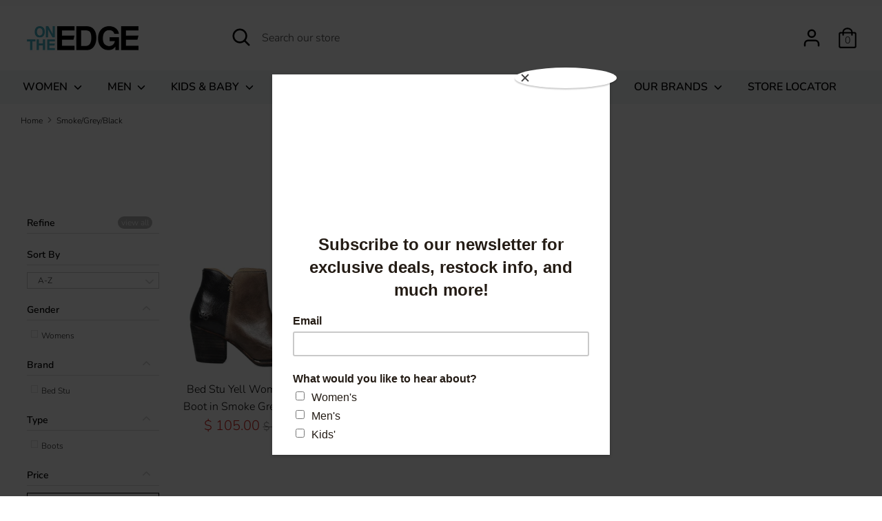

--- FILE ---
content_type: text/html; charset=utf-8
request_url: https://shopontheedge.com/collections/color-smoke-grey-black
body_size: 51425
content:
<!doctype html>
<html class="no-js supports-no-cookies" lang="en">
<head>
  <link rel="stylesheet" href="https://obscure-escarpment-2240.herokuapp.com/stylesheets/bcpo-front.css">
  <script>var bcpo_product=null;  var bcpo_settings={"fallback":"buttons","auto_select":"on","load_main_image":"on","border_style":"invisible","tooltips":"hide","sold_out_style":"transparent","theme":"light","jumbo_colors":"medium","jumbo_images":"medium","circle_swatches":"","inventory_style":"amazon","storewide_preorders":"off","override_ajax":"off","shop_currency":"USD","money_format2":"$ {{amount}} USD","global_auto_image_options":"","global_color_options":"","global_colors":[{"key":"","value":"000000"},{"key":"","value":"ffffff"},{"key":"","value":"ff0000"},{"key":"","value":"dea92a"},{"key":"","value":"fcf930"},{"key":"","value":"f55d9d"},{"key":"","value":"84cb27"},{"key":"","value":"2c9fe5"},{"key":"","value":"2650c1"},{"key":"","value":"a8a8a8"},{"key":"","value":"8c34e3"},{"key":"","value":"995b2a"},{"key":"","value":"ed7a2d"},{"key":"","value":"f9cd93"},{"key":"","value":"fffdd0"},{"key":"","value":"809249"},{"key":"","value":"a9a9a9"},{"key":"","value":"908263"},{"key":"","value":"3bbbd0"}],"money_format_without_currency":"$ {{amount}}"};var inventory_quantity = [];if(bcpo_product) { for (var i = 0; i < bcpo_product.variants.length; i += 1) { bcpo_product.variants[i].inventory_quantity = inventory_quantity[i]; }}window.bcpo = window.bcpo || {}; bcpo.cart = {"note":null,"attributes":{},"original_total_price":0,"total_price":0,"total_discount":0,"total_weight":0.0,"item_count":0,"items":[],"requires_shipping":false,"currency":"USD","items_subtotal_price":0,"cart_level_discount_applications":[],"checkout_charge_amount":0}; bcpo.ogFormData = FormData;</script> 
    
  <meta name="google-site-verification" content="4iiSWsOvnxfL2Yo6YwKF4v7CzadHECTs9X7LL9kjmiA" />
  
<!-- Start of Booster Apps Seo-0.1--><title>Smoke/Grey/Black&ndash; On The EDGE</title><meta name="description" content="" />
<!-- end of Booster Apps SEO -->



  
<script>
window.KiwiSizing = window.KiwiSizing === undefined ? {} : window.KiwiSizing;
KiwiSizing.shop = "shoeziggy.myshopify.com";


</script>
  <!-- Boost v1.1.8 -->
  <meta charset="utf-8">
  <meta http-equiv="X-UA-Compatible" content="IE=edge">
  <meta name="viewport" content="width=device-width,initial-scale=1">
  <meta name="theme-color" content="">
  <link rel="canonical" href="https://shopontheedge.com/collections/color-smoke-grey-black">

  
    <link rel="shortcut icon" href="//shopontheedge.com/cdn/shop/files/logo_email3_32x32.jpg?v=1613173961" type="image/png">
  

  
  

  

  




<meta property="og:site_name" content="On The EDGE">
<meta property="og:url" content="https://shopontheedge.com/collections/color-smoke-grey-black">
<meta property="og:title" content="Smoke/Grey/Black">
<meta property="og:type" content="product.group">
<meta property="og:description" content="We are a fashion boutique that offers quality, unique, and functionally fashionable shoes while providing an unmatched shopping experience since 2013. ">

<meta property="og:image" content="http://shopontheedge.com/cdn/shop/files/logo_email3_1200x1200.jpg?v=1613173961">
<meta property="og:image:secure_url" content="https://shopontheedge.com/cdn/shop/files/logo_email3_1200x1200.jpg?v=1613173961">


  <meta name="twitter:site" content="@ontheedgeshoes">

<meta name="twitter:card" content="summary_large_image">
<meta name="twitter:title" content="Smoke/Grey/Black">
<meta name="twitter:description" content="We are a fashion boutique that offers quality, unique, and functionally fashionable shoes while providing an unmatched shopping experience since 2013. ">


  <link href="//shopontheedge.com/cdn/shop/t/39/assets/theme.scss.css?v=67278613396499933951762722489" rel="stylesheet" type="text/css" media="all" />

  <script>
    document.documentElement.className = document.documentElement.className.replace('no-js', 'js');

    window.theme = {
      strings: {
        addToCart: "Add to Cart",
        soldOut: "SOLD OUT",
        unavailable: "Unavailable"
      },
      moneyFormat: "$ {{amount}}",
      Currency: {
        shopCurrency: 'USD',
        defaultCurrency: 'USD',
        default_money_with_currency_format: "$ {{amount}} USD",
        default_money_format: "$ {{amount}}"
      }
    };
  </script>

  

  <!--[if (gt IE 9)|!(IE)]><!--><script src="//shopontheedge.com/cdn/shop/t/39/assets/vendor.js?v=74024315115559103711580616435" defer="defer"></script><!--<![endif]-->
  <!--[if lt IE 9]><script src="//shopontheedge.com/cdn/shop/t/39/assets/vendor.js?v=74024315115559103711580616435"></script><![endif]-->

  <!--[if (gt IE 9)|!(IE)]><!--><script src="//shopontheedge.com/cdn/shop/t/39/assets/theme.js?v=140424208133363167111581583123" defer="defer"></script><!--<![endif]-->
  <!--[if lt IE 9]><script src="//shopontheedge.com/cdn/shop/t/39/assets/theme.js?v=140424208133363167111581583123"></script><![endif]-->

  <!-- starapps_scripts_start -->
<!-- This code is automatically managed by StarApps Studio -->
<!-- Please contact support@starapps.studio for any help -->
<script type="text/javascript" src="https://cdn.starapps.studio/apps/via/shoeziggy/script-1580332624.js?shop=shoeziggy.myshopify.com" async></script>
<!-- starapps_scripts_end -->
<script>window.performance && window.performance.mark && window.performance.mark('shopify.content_for_header.start');</script><meta id="shopify-digital-wallet" name="shopify-digital-wallet" content="/6946649/digital_wallets/dialog">
<meta name="shopify-checkout-api-token" content="d13c3f38c2c21a4b40e0201c5cbc658b">
<meta id="in-context-paypal-metadata" data-shop-id="6946649" data-venmo-supported="false" data-environment="production" data-locale="en_US" data-paypal-v4="true" data-currency="USD">
<link rel="alternate" type="application/atom+xml" title="Feed" href="/collections/color-smoke-grey-black.atom" />
<link rel="alternate" type="application/json+oembed" href="https://shopontheedge.com/collections/color-smoke-grey-black.oembed">
<script async="async" src="/checkouts/internal/preloads.js?locale=en-US"></script>
<link rel="preconnect" href="https://shop.app" crossorigin="anonymous">
<script async="async" src="https://shop.app/checkouts/internal/preloads.js?locale=en-US&shop_id=6946649" crossorigin="anonymous"></script>
<script id="apple-pay-shop-capabilities" type="application/json">{"shopId":6946649,"countryCode":"US","currencyCode":"USD","merchantCapabilities":["supports3DS"],"merchantId":"gid:\/\/shopify\/Shop\/6946649","merchantName":"On The EDGE","requiredBillingContactFields":["postalAddress","email","phone"],"requiredShippingContactFields":["postalAddress","email","phone"],"shippingType":"shipping","supportedNetworks":["visa","masterCard","amex","discover","elo","jcb"],"total":{"type":"pending","label":"On The EDGE","amount":"1.00"},"shopifyPaymentsEnabled":true,"supportsSubscriptions":true}</script>
<script id="shopify-features" type="application/json">{"accessToken":"d13c3f38c2c21a4b40e0201c5cbc658b","betas":["rich-media-storefront-analytics"],"domain":"shopontheedge.com","predictiveSearch":true,"shopId":6946649,"locale":"en"}</script>
<script>var Shopify = Shopify || {};
Shopify.shop = "shoeziggy.myshopify.com";
Shopify.locale = "en";
Shopify.currency = {"active":"USD","rate":"1.0"};
Shopify.country = "US";
Shopify.theme = {"name":"CSP-Copy of Live - Boost Theme","id":78875557945,"schema_name":"Boost","schema_version":"1.1.8","theme_store_id":863,"role":"main"};
Shopify.theme.handle = "null";
Shopify.theme.style = {"id":null,"handle":null};
Shopify.cdnHost = "shopontheedge.com/cdn";
Shopify.routes = Shopify.routes || {};
Shopify.routes.root = "/";</script>
<script type="module">!function(o){(o.Shopify=o.Shopify||{}).modules=!0}(window);</script>
<script>!function(o){function n(){var o=[];function n(){o.push(Array.prototype.slice.apply(arguments))}return n.q=o,n}var t=o.Shopify=o.Shopify||{};t.loadFeatures=n(),t.autoloadFeatures=n()}(window);</script>
<script>
  window.ShopifyPay = window.ShopifyPay || {};
  window.ShopifyPay.apiHost = "shop.app\/pay";
  window.ShopifyPay.redirectState = null;
</script>
<script id="shop-js-analytics" type="application/json">{"pageType":"collection"}</script>
<script defer="defer" async type="module" src="//shopontheedge.com/cdn/shopifycloud/shop-js/modules/v2/client.init-shop-cart-sync_BN7fPSNr.en.esm.js"></script>
<script defer="defer" async type="module" src="//shopontheedge.com/cdn/shopifycloud/shop-js/modules/v2/chunk.common_Cbph3Kss.esm.js"></script>
<script defer="defer" async type="module" src="//shopontheedge.com/cdn/shopifycloud/shop-js/modules/v2/chunk.modal_DKumMAJ1.esm.js"></script>
<script type="module">
  await import("//shopontheedge.com/cdn/shopifycloud/shop-js/modules/v2/client.init-shop-cart-sync_BN7fPSNr.en.esm.js");
await import("//shopontheedge.com/cdn/shopifycloud/shop-js/modules/v2/chunk.common_Cbph3Kss.esm.js");
await import("//shopontheedge.com/cdn/shopifycloud/shop-js/modules/v2/chunk.modal_DKumMAJ1.esm.js");

  window.Shopify.SignInWithShop?.initShopCartSync?.({"fedCMEnabled":true,"windoidEnabled":true});

</script>
<script>
  window.Shopify = window.Shopify || {};
  if (!window.Shopify.featureAssets) window.Shopify.featureAssets = {};
  window.Shopify.featureAssets['shop-js'] = {"shop-cart-sync":["modules/v2/client.shop-cart-sync_CJVUk8Jm.en.esm.js","modules/v2/chunk.common_Cbph3Kss.esm.js","modules/v2/chunk.modal_DKumMAJ1.esm.js"],"init-fed-cm":["modules/v2/client.init-fed-cm_7Fvt41F4.en.esm.js","modules/v2/chunk.common_Cbph3Kss.esm.js","modules/v2/chunk.modal_DKumMAJ1.esm.js"],"init-shop-email-lookup-coordinator":["modules/v2/client.init-shop-email-lookup-coordinator_Cc088_bR.en.esm.js","modules/v2/chunk.common_Cbph3Kss.esm.js","modules/v2/chunk.modal_DKumMAJ1.esm.js"],"init-windoid":["modules/v2/client.init-windoid_hPopwJRj.en.esm.js","modules/v2/chunk.common_Cbph3Kss.esm.js","modules/v2/chunk.modal_DKumMAJ1.esm.js"],"shop-button":["modules/v2/client.shop-button_B0jaPSNF.en.esm.js","modules/v2/chunk.common_Cbph3Kss.esm.js","modules/v2/chunk.modal_DKumMAJ1.esm.js"],"shop-cash-offers":["modules/v2/client.shop-cash-offers_DPIskqss.en.esm.js","modules/v2/chunk.common_Cbph3Kss.esm.js","modules/v2/chunk.modal_DKumMAJ1.esm.js"],"shop-toast-manager":["modules/v2/client.shop-toast-manager_CK7RT69O.en.esm.js","modules/v2/chunk.common_Cbph3Kss.esm.js","modules/v2/chunk.modal_DKumMAJ1.esm.js"],"init-shop-cart-sync":["modules/v2/client.init-shop-cart-sync_BN7fPSNr.en.esm.js","modules/v2/chunk.common_Cbph3Kss.esm.js","modules/v2/chunk.modal_DKumMAJ1.esm.js"],"init-customer-accounts-sign-up":["modules/v2/client.init-customer-accounts-sign-up_CfPf4CXf.en.esm.js","modules/v2/client.shop-login-button_DeIztwXF.en.esm.js","modules/v2/chunk.common_Cbph3Kss.esm.js","modules/v2/chunk.modal_DKumMAJ1.esm.js"],"pay-button":["modules/v2/client.pay-button_CgIwFSYN.en.esm.js","modules/v2/chunk.common_Cbph3Kss.esm.js","modules/v2/chunk.modal_DKumMAJ1.esm.js"],"init-customer-accounts":["modules/v2/client.init-customer-accounts_DQ3x16JI.en.esm.js","modules/v2/client.shop-login-button_DeIztwXF.en.esm.js","modules/v2/chunk.common_Cbph3Kss.esm.js","modules/v2/chunk.modal_DKumMAJ1.esm.js"],"avatar":["modules/v2/client.avatar_BTnouDA3.en.esm.js"],"init-shop-for-new-customer-accounts":["modules/v2/client.init-shop-for-new-customer-accounts_CsZy_esa.en.esm.js","modules/v2/client.shop-login-button_DeIztwXF.en.esm.js","modules/v2/chunk.common_Cbph3Kss.esm.js","modules/v2/chunk.modal_DKumMAJ1.esm.js"],"shop-follow-button":["modules/v2/client.shop-follow-button_BRMJjgGd.en.esm.js","modules/v2/chunk.common_Cbph3Kss.esm.js","modules/v2/chunk.modal_DKumMAJ1.esm.js"],"checkout-modal":["modules/v2/client.checkout-modal_B9Drz_yf.en.esm.js","modules/v2/chunk.common_Cbph3Kss.esm.js","modules/v2/chunk.modal_DKumMAJ1.esm.js"],"shop-login-button":["modules/v2/client.shop-login-button_DeIztwXF.en.esm.js","modules/v2/chunk.common_Cbph3Kss.esm.js","modules/v2/chunk.modal_DKumMAJ1.esm.js"],"lead-capture":["modules/v2/client.lead-capture_DXYzFM3R.en.esm.js","modules/v2/chunk.common_Cbph3Kss.esm.js","modules/v2/chunk.modal_DKumMAJ1.esm.js"],"shop-login":["modules/v2/client.shop-login_CA5pJqmO.en.esm.js","modules/v2/chunk.common_Cbph3Kss.esm.js","modules/v2/chunk.modal_DKumMAJ1.esm.js"],"payment-terms":["modules/v2/client.payment-terms_BxzfvcZJ.en.esm.js","modules/v2/chunk.common_Cbph3Kss.esm.js","modules/v2/chunk.modal_DKumMAJ1.esm.js"]};
</script>
<script>(function() {
  var isLoaded = false;
  function asyncLoad() {
    if (isLoaded) return;
    isLoaded = true;
    var urls = ["\/\/static.zotabox.com\/1\/3\/136008158419d7dc1bc3d4b604a325ce\/widgets.js?shop=shoeziggy.myshopify.com","https:\/\/app.kiwisizing.com\/web\/js\/dist\/kiwiSizing\/plugin\/SizingPlugin.prod.js?v=331\u0026shop=shoeziggy.myshopify.com","\/\/cdn.shopify.com\/proxy\/fe9f1a5ba2598e210d23d7206a710b23398ae2fc69e076736e220923073ea1c3\/obscure-escarpment-2240.herokuapp.com\/js\/best_custom_product_options.js?shop=shoeziggy.myshopify.com\u0026sp-cache-control=cHVibGljLCBtYXgtYWdlPTkwMA","https:\/\/embed.tawk.to\/widget-script\/5e508343a89cda5a18875a3c\/default.js?shop=shoeziggy.myshopify.com","https:\/\/chimpstatic.com\/mcjs-connected\/js\/users\/4bf4d4e5ec089092130172617\/08f026853d6f6498ff8924320.js?shop=shoeziggy.myshopify.com","https:\/\/instafeed.nfcube.com\/cdn\/53e2914d8d364c3b72798252629a88cb.js?shop=shoeziggy.myshopify.com","\/\/cdn.shopify.com\/proxy\/ec713e0eac4ec5e4dc21100325e4580f6c41ec261c16acc9df496949d98c45c1\/shoeziggy.myshopify.com\/tools\/csp\/csp_v2.js?t=1651870360\u0026shop=shoeziggy.myshopify.com\u0026sp-cache-control=cHVibGljLCBtYXgtYWdlPTkwMA","https:\/\/size-guides.esc-apps-cdn.com\/1739187039-app.shoeziggy.myshopify.com.js?shop=shoeziggy.myshopify.com"];
    for (var i = 0; i < urls.length; i++) {
      var s = document.createElement('script');
      s.type = 'text/javascript';
      s.async = true;
      s.src = urls[i];
      var x = document.getElementsByTagName('script')[0];
      x.parentNode.insertBefore(s, x);
    }
  };
  if(window.attachEvent) {
    window.attachEvent('onload', asyncLoad);
  } else {
    window.addEventListener('load', asyncLoad, false);
  }
})();</script>
<script id="__st">var __st={"a":6946649,"offset":-28800,"reqid":"0fc93258-f3b8-4271-90a6-51afbe41fba1-1769768746","pageurl":"shopontheedge.com\/collections\/color-smoke-grey-black","u":"149e8727b789","p":"collection","rtyp":"collection","rid":2558230547};</script>
<script>window.ShopifyPaypalV4VisibilityTracking = true;</script>
<script id="captcha-bootstrap">!function(){'use strict';const t='contact',e='account',n='new_comment',o=[[t,t],['blogs',n],['comments',n],[t,'customer']],c=[[e,'customer_login'],[e,'guest_login'],[e,'recover_customer_password'],[e,'create_customer']],r=t=>t.map((([t,e])=>`form[action*='/${t}']:not([data-nocaptcha='true']) input[name='form_type'][value='${e}']`)).join(','),a=t=>()=>t?[...document.querySelectorAll(t)].map((t=>t.form)):[];function s(){const t=[...o],e=r(t);return a(e)}const i='password',u='form_key',d=['recaptcha-v3-token','g-recaptcha-response','h-captcha-response',i],f=()=>{try{return window.sessionStorage}catch{return}},m='__shopify_v',_=t=>t.elements[u];function p(t,e,n=!1){try{const o=window.sessionStorage,c=JSON.parse(o.getItem(e)),{data:r}=function(t){const{data:e,action:n}=t;return t[m]||n?{data:e,action:n}:{data:t,action:n}}(c);for(const[e,n]of Object.entries(r))t.elements[e]&&(t.elements[e].value=n);n&&o.removeItem(e)}catch(o){console.error('form repopulation failed',{error:o})}}const l='form_type',E='cptcha';function T(t){t.dataset[E]=!0}const w=window,h=w.document,L='Shopify',v='ce_forms',y='captcha';let A=!1;((t,e)=>{const n=(g='f06e6c50-85a8-45c8-87d0-21a2b65856fe',I='https://cdn.shopify.com/shopifycloud/storefront-forms-hcaptcha/ce_storefront_forms_captcha_hcaptcha.v1.5.2.iife.js',D={infoText:'Protected by hCaptcha',privacyText:'Privacy',termsText:'Terms'},(t,e,n)=>{const o=w[L][v],c=o.bindForm;if(c)return c(t,g,e,D).then(n);var r;o.q.push([[t,g,e,D],n]),r=I,A||(h.body.append(Object.assign(h.createElement('script'),{id:'captcha-provider',async:!0,src:r})),A=!0)});var g,I,D;w[L]=w[L]||{},w[L][v]=w[L][v]||{},w[L][v].q=[],w[L][y]=w[L][y]||{},w[L][y].protect=function(t,e){n(t,void 0,e),T(t)},Object.freeze(w[L][y]),function(t,e,n,w,h,L){const[v,y,A,g]=function(t,e,n){const i=e?o:[],u=t?c:[],d=[...i,...u],f=r(d),m=r(i),_=r(d.filter((([t,e])=>n.includes(e))));return[a(f),a(m),a(_),s()]}(w,h,L),I=t=>{const e=t.target;return e instanceof HTMLFormElement?e:e&&e.form},D=t=>v().includes(t);t.addEventListener('submit',(t=>{const e=I(t);if(!e)return;const n=D(e)&&!e.dataset.hcaptchaBound&&!e.dataset.recaptchaBound,o=_(e),c=g().includes(e)&&(!o||!o.value);(n||c)&&t.preventDefault(),c&&!n&&(function(t){try{if(!f())return;!function(t){const e=f();if(!e)return;const n=_(t);if(!n)return;const o=n.value;o&&e.removeItem(o)}(t);const e=Array.from(Array(32),(()=>Math.random().toString(36)[2])).join('');!function(t,e){_(t)||t.append(Object.assign(document.createElement('input'),{type:'hidden',name:u})),t.elements[u].value=e}(t,e),function(t,e){const n=f();if(!n)return;const o=[...t.querySelectorAll(`input[type='${i}']`)].map((({name:t})=>t)),c=[...d,...o],r={};for(const[a,s]of new FormData(t).entries())c.includes(a)||(r[a]=s);n.setItem(e,JSON.stringify({[m]:1,action:t.action,data:r}))}(t,e)}catch(e){console.error('failed to persist form',e)}}(e),e.submit())}));const S=(t,e)=>{t&&!t.dataset[E]&&(n(t,e.some((e=>e===t))),T(t))};for(const o of['focusin','change'])t.addEventListener(o,(t=>{const e=I(t);D(e)&&S(e,y())}));const B=e.get('form_key'),M=e.get(l),P=B&&M;t.addEventListener('DOMContentLoaded',(()=>{const t=y();if(P)for(const e of t)e.elements[l].value===M&&p(e,B);[...new Set([...A(),...v().filter((t=>'true'===t.dataset.shopifyCaptcha))])].forEach((e=>S(e,t)))}))}(h,new URLSearchParams(w.location.search),n,t,e,['guest_login'])})(!0,!0)}();</script>
<script integrity="sha256-4kQ18oKyAcykRKYeNunJcIwy7WH5gtpwJnB7kiuLZ1E=" data-source-attribution="shopify.loadfeatures" defer="defer" src="//shopontheedge.com/cdn/shopifycloud/storefront/assets/storefront/load_feature-a0a9edcb.js" crossorigin="anonymous"></script>
<script crossorigin="anonymous" defer="defer" src="//shopontheedge.com/cdn/shopifycloud/storefront/assets/shopify_pay/storefront-65b4c6d7.js?v=20250812"></script>
<script data-source-attribution="shopify.dynamic_checkout.dynamic.init">var Shopify=Shopify||{};Shopify.PaymentButton=Shopify.PaymentButton||{isStorefrontPortableWallets:!0,init:function(){window.Shopify.PaymentButton.init=function(){};var t=document.createElement("script");t.src="https://shopontheedge.com/cdn/shopifycloud/portable-wallets/latest/portable-wallets.en.js",t.type="module",document.head.appendChild(t)}};
</script>
<script data-source-attribution="shopify.dynamic_checkout.buyer_consent">
  function portableWalletsHideBuyerConsent(e){var t=document.getElementById("shopify-buyer-consent"),n=document.getElementById("shopify-subscription-policy-button");t&&n&&(t.classList.add("hidden"),t.setAttribute("aria-hidden","true"),n.removeEventListener("click",e))}function portableWalletsShowBuyerConsent(e){var t=document.getElementById("shopify-buyer-consent"),n=document.getElementById("shopify-subscription-policy-button");t&&n&&(t.classList.remove("hidden"),t.removeAttribute("aria-hidden"),n.addEventListener("click",e))}window.Shopify?.PaymentButton&&(window.Shopify.PaymentButton.hideBuyerConsent=portableWalletsHideBuyerConsent,window.Shopify.PaymentButton.showBuyerConsent=portableWalletsShowBuyerConsent);
</script>
<script data-source-attribution="shopify.dynamic_checkout.cart.bootstrap">document.addEventListener("DOMContentLoaded",(function(){function t(){return document.querySelector("shopify-accelerated-checkout-cart, shopify-accelerated-checkout")}if(t())Shopify.PaymentButton.init();else{new MutationObserver((function(e,n){t()&&(Shopify.PaymentButton.init(),n.disconnect())})).observe(document.body,{childList:!0,subtree:!0})}}));
</script>
<link id="shopify-accelerated-checkout-styles" rel="stylesheet" media="screen" href="https://shopontheedge.com/cdn/shopifycloud/portable-wallets/latest/accelerated-checkout-backwards-compat.css" crossorigin="anonymous">
<style id="shopify-accelerated-checkout-cart">
        #shopify-buyer-consent {
  margin-top: 1em;
  display: inline-block;
  width: 100%;
}

#shopify-buyer-consent.hidden {
  display: none;
}

#shopify-subscription-policy-button {
  background: none;
  border: none;
  padding: 0;
  text-decoration: underline;
  font-size: inherit;
  cursor: pointer;
}

#shopify-subscription-policy-button::before {
  box-shadow: none;
}

      </style>

<script>window.performance && window.performance.mark && window.performance.mark('shopify.content_for_header.end');</script>
  <script id="vopo-head">(function () {
	if (((document.documentElement.innerHTML.includes('asyncLoad') && !document.documentElement.innerHTML.includes('\\/obscure' + '-escarpment-2240')) || (window.bcpo && bcpo.disabled)) && !window.location.href.match(/[&?]yesbcpo/)) return;
	var script = document.createElement('script');
	var reg = new RegExp('\\\\/\\\\/cdn\\.shopify\\.com\\\\/proxy\\\\/[a-z0-9]+\\\\/obscure-escarpment-2240\\.herokuapp\\.com\\\\/js\\\\/best_custom_product_options\\.js[^"]+');
	var match = reg.exec(document.documentElement.innerHTML);
	script.src = match[0].split('\\').join('').replace('%3f', '?').replace('u0026', '&');
	var vopoHead = document.getElementById('vopo-head'); vopoHead.parentNode.insertBefore(script, vopoHead);
})();
</script>
<link href="//shopontheedge.com/cdn/shop/t/39/assets/v5.globo.filter.css?v=21942418465645635501580616434" rel="stylesheet" type="text/css" media="all" /><script>window.moneyFormat = "$ {{amount}}";
  window.shopCurrency = "USD";
  window.assetsUrl = '//shopontheedge.com/cdn/shop/t/39/assets/';
  var page_id = 2558230547;
  var GloboFilterConfig = {
    api: {
      filterUrl: "https://filter-v5.globosoftware.net/filter",
      searchUrl: "https://filter-v5.globosoftware.net/search",
    },
    shop: {
      name: "On The EDGE",
      url: "https://shopontheedge.com",
      domain: "shoeziggy.myshopify.com",
      no_image_url: "https://cdn.shopify.com/s/images/themes/product-1.png",
      themeStoreId: 863,
      swatches: {"color":{"brown":{"mode":1,"color_1":"#975800"},"blue":{"mode":1,"color_1":"#0023f7"},"black":{"mode":1,"color_1":"#140001"},"green":{"mode":1,"color_1":"#009f12"},"grey":{"mode":1,"color_1":"#BBBBBB"},"metallic":{"mode":2,"color_1":"#BBBBBB","color_2":"#ffe6dc"},"purple":{"mode":1,"color_1":"#a000a7"},"red":{"mode":1,"color_1":"#d30300"},"white":{"mode":1,"color_1":"#ffffff"},"yellow":{"mode":1,"color_1":"#fff85c"},"orange":{"mode":1,"color_1":"#ff6604"},"pink":{"mode":1,"color_1":"#ffa4dc"},"tan":{"mode":1,"color_1":"#cf7800"},"burgundy":{"mode":1,"color_1":"#8f0700"},"navy":{"mode":1,"color_1":"#020c7e"},"gold":{"mode":3,"image":"https:\/\/filterv5-czlirk8m8k.stackpathdns.com\/storage\/swatch\/s_2457\/gold.jpg?v=1560988851"},"silver":{"mode":3,"image":"https:\/\/filterv5-czlirk8m8k.stackpathdns.com\/storage\/swatch\/s_2457\/silver.jpg?v=1560988683"},"teal":{"mode":1,"color_1":"#22b7be"},"taupe":{"mode":1,"color_1":"#c2b5ac"},"rose gold":{"mode":3,"image":"https:\/\/filterv5-czlirk8m8k.stackpathdns.com\/storage\/swatch\/s_2457\/rose-gold.jpg?v=1560988924"},"beige":{"mode":1,"color_1":"#e2cba9"},"coral":{"mode":1,"color_1":"#ff897e"},"leopard print":{"mode":3,"image":"https:\/\/filterv5-czlirk8m8k.stackpathdns.com\/storage\/swatch\/s_2457\/leopard-print.jpg?v=1560990899"},"leopard":{"mode":3,"image":"https:\/\/filterv5-czlirk8m8k.stackpathdns.com\/storage\/swatch\/s_2457\/leopard.jpg?v=1560990960"}}}    },
    filter: {
      id: {"default":4362}[page_id] || {"default":4362}['default'] || 0,
      layout: 2,
      showCount: 1,
      isLoadMore: 2    },
    collection: {
      id: 2558230547,
      handle: 'color-smoke-grey-black',
      sort: "title-ascending",
      tags: null,
      vendor: "",
      type: "",
      term: "",
      limit: 24
    },
    selector: {
      sortBy: '.collection-sorting',
      pagination: '.pagination, .paginate, .pagination-custom, #pagination',
      products: '.grid.grid-collage'
    }
  };
</script>
<script id="gspfFilterTree"   type="template/html">
<span onclick="globofilter.toggleCanvas()" class="gf-close-canvas"></span>
<div class="gf-filter-contents">
  {% if has_filter %}
  <div class="gf-selection-wrapper visible-xs">
    <div class="gf-block-title">
      <h3><span>Filter By</span></h3>
      {% if has_filter %}
      <a onclick="clearAllFilter()" href="javascript:;" class="gf-clear">Clear All</a>
      {% endif %}
    </div>
    <div class="gf-block-content globo-selected-items">
      {% for filter in filters %}
        {% if filter.is_selected %}
          {% if filter.style == 'Slider' %}
            <div class="selected-item gf-option-label">
              <a href="javascript:" onclick="removeFilter({{filter.id}})">
                <span class="selected-item">
                  {{filter.label}}:
                  <strong>
                    {% if filter.attribute == 'Price' %}
                      <span class="money">{{filter.values.min | money}}</span> - <span class="money">{{filter.values.max | money}}</span>
                    {% else %}
                      {{filter.values.min}} % - {{filter.values.max}} %
                    {% endif %}
                  </strong>
                </span>
                <span class="gf-clear"></span>
              </a>
            </div>
          {% else %}
            {% for value in filter.values %}
              {% if value.selected %}
                <div class="selected-item gf-option-label">
                  <a href="javascript:" onclick="removeFilterValue({{filter.id}},'{{value.value | replace:"'", "\'" | escape_once}}')">
                    <span class="selected-item">{{filter.label}}: <strong>{{value.label}}</strong></span><span class="gf-clear"></span>
                  </a>
                </div>
              {% endif %}
            {% endfor %}
          {% endif %}
        {% endif %}
      {% endfor %}
    </div>
  </div>
  {% endif %}

  {% if filters %}
    {% for filter in filters %}
    <div data-filter-id="{{filter.id}}" class="gf-option-block {{filter.class}}{% if filter.is_collapse %} is-collapsed{% endif %}">
      <div class="gf-block-title">
        <h3><span>{{filter.label}}</span></h3>
        {% if filter.is_selected %}
        <a href="javascript:" class="gf-clear" onclick="removeFilter({{filter.id}})">Clear</a>
        {% endif %}
      </div>
      <div class="gf-block-content">
        {% if filter.searchable and filter.style != 'Slider' %}<input type="text" value="" onkeyup="GloboFilter.searchValues(this);" class="gf-search">{% endif %}
        <div class="gf-scroll gf-block-scroll">
          {% if filter.style == 'Slider' %}
          <div class="gf-range-inputs">
            <input class="gf-range-min" id="min-{{filter.id}}" value="{{filter.values.min}}" type="text">
            <span class="gf-range-split"> - </span>
            <input class="gf-range-max" id="max-{{filter.id}}" value="{{filter.values.max}}" type="text">
            <input class="gf-inputs" value="{{filter.values.min}}:{{filter.values.max}}" id="ranger-{{filter.id}}" name="filter[{{filter.id}}][]" type="hidden">
          </div>
          <div class="gf-range-slider" data-min="{{filter.ranges.min}}" data-max="{{filter.ranges.max}}" data-id="{{filter.id}}" data-attribute="{{filter.id}}" id="slider-{{filter.id}}"></div>
          {% else %}
          <ul class="gf-option-box">
            {% for value in filter.values %}
              {% if filter.style == 'Checkbox' %}
                <li><a{% if value.selected %} class="checked"{% endif %} onclick="toggleCheckboxFilter({{filter.id}},'{{value.value | replace:"'", "\'" | escape_once}}')" href="javascript:" title="{{value.label | escape_once}}">{{value.label}} ({{value.count}})</a></li>
              {% elsif filter.style == 'Radio' %}
                <li><a{% if value.selected %} class="checked"{% endif %} onclick="toggleRadioFilter({{filter.id}},'{{value.value | replace:"'", "\'" | escape_once}}')" href="javascript:" title="{{value.label | escape_once}}">{{value.label}} ({{value.count}})</a></li>
              {% elsif filter.style contains 'Swatch' %}
                <li>
                  <a{% if value.selected %} class="checked"{% endif %} onclick="toggleCheckboxFilter({{filter.id}},'{{value.value | replace:"'", "\'" | escape_once}}')" href="javascript:" title="{{value.label | escape_once}}">
                    {% if value.swatch.mode == 1 %}
                      <span class="gf-option-one-color" style="background-color:{{ value.swatch.color_1 }}"></span>{% if filter.style contains 'Swatch - Text' %} {{value.label}}{% endif %}
                    {% elsif value.swatch.mode == 2 %}
                      <span class="gf-option-two-color" style="background-color:{{ value.swatch.color_1 }}"><span class="bottom-color" style="border-bottom-color:{{ value.swatch.color_2 }}"></span></span>{% if filter.style contains 'Swatch - Text' %} {{value.label}}{% endif %}
                    {% elsif value.swatch.mode == 3 %}
                      <span class="gf-swatch-image" style="background-color: {{ value.value }}; background-image: url('{{ value.swatch.image }}')"></span>{% if filter.style contains 'Swatch - Text' %} {{value.label}}{% endif %}
                    {% else %}
                      <span class="gf-option-value">{{ value.label }}</span>
                    {% endif %}
                  </a>
                </li>
              {% endif %}
            {% endfor %}
          </ul>
          {% endif %}
        </div>
      </div>
    </div>
    {% endfor %}
  {% endif %}
</div>
{% if has_filter %}
  <div class="globo-selected-items-wrapper hidden-xs">
    <ul class="globo-selected-items">
      <li class="selected-item gf-option-label"><a href="javascript:;" onclick="clearAllFilter()" class="clear-refinements">Clear All</a></li>
      {% for filter in filters %}
        {% if filter.is_selected %}
          {% if filter.style == 'Slider' %}
            <li class="selected-item gf-option-label">
              <a onclick="removeFilter({{filter.id}})" href="javascript:;">
                <span class="selected-item">
                  <strong>
                    {% if filter.attribute == 'Price' %}
                      <span class="money">{{filter.values.min | money}}</span> - <span class="money">{{filter.values.max | money}}</span>
                    {% else %}
                      {{filter.values.min}} % - {{filter.values.max}} %
                    {% endif %}
                  </strong>
                </span>
                <span class="gf-clear"></span>
              </a>
            </li>
          {% else %}
            {% for value in filter.values %}
              {% if value.selected %}
                <li class="selected-item gf-option-label">
                  <a onclick="removeFilterValue({{filter.id}},'{{value.value | replace:"'", "\'" | escape_once}}')" href="javascript:;">
                    <span class="selected-item"><strong>{{value.label}}</strong></span><span class="gf-clear"></span>
                  </a>
                </li>
              {% endif %}
            {% endfor %}
          {% endif %}
        {% endif %}
      {% endfor %}
    </ul>
  </div>
{% endif %}

</script>
<script id="gspfFilterSort"   type="template/html">
<div class="gf-sort-wrap">
  <h3 href="javascript:void(0)" class="gf-refine-toggle-mobile" tabindex="0" aria-label="Filter By">
    <span onclick="globofilter.toggleCanvas()"><i class="fa fa-tasks" aria-hidden="true"></i> Filter By</span>
    <a onclick="clearAllFilter()" href="javascript:;" class="gf-refine-toggle visible-xs">Clear All</a>
  </h3>
    <div class="sort-by">
    <label for="changeSortBy" class="sort-by-toggle" role="button" tabindex="0" aria-expanded="false">Sort By</label>
    <select id="changeSortBy" class="sortby-select" onchange="changeSortBy(this.value); return false;">
            <option value="best-selling">Best Selling</option>      <option value="manual">Featured</option>      <option value="title-ascending">Alphabetically, A-Z</option>      <option value="title-descending">Alphabetically, Z-A</option>      <option value="price-ascending">Price, low to high</option>      <option value="price-descending">Price, high to low</option>      <option value="created-descending">Date, new to old</option>      <option value="created-ascending">Date, old to new</option>          </select>
  </div>
          <div class="sort-by limit-by">
    <label for="setLimit" class="sort-by-toggle" role="button" tabindex="0" aria-expanded="false">Show</label>
    <select id="setLimit" class="sortby-select" onchange="setLimit(this.value); return false;">
      <option  value="12">12</option><option selected value="24">24</option><option  value="48">48</option>    </select>
  </div>
    </div>

</script>
<script id="gspfProduct"      type="template/html">
  {% assign swatch_options = 'Color' | downcase | replace: ', ', ',' | split: ","  %}
  {% assign images_count = product.images | size %}
  {% assign variants_count = product.variants | size %}
  {% assign options_count   = product.options | size %}
  {% assign featured_image = 'https://cdn.shopify.com/s/images/themes/product-1.png' %}
  {% if product.featured_image %}
    {% assign featured_image = product.featured_image.src %}
  {% endif %}

            {% assign quickbuy_buttons_toggle = false %}
      {% assign hover_image_enabled     = true %}
      {% assign swatch_enabled          = false %}
      {% assign swatch_option_name      = 'Color' %}
      {% assign on_add_to_cart          = 'ajax' %}
      {% assign variant_style           = 'listed' %}
      {% assign swatch_enabled          = false %}
      {% assign swatch_option_name      = 'Color' %}

      {% assign on_sale_label   = 'SALE' %}
      {% assign sold_out_label  = 'SOLD OUT' %}
      {% assign from_text       = 'From' %}
      {% assign quick_buy       = 'QUICK BUY' %}
      {% assign quantity        = 'Quantity' %}
      {% assign add_to_cart     = 'Add to Cart' %}
      {% assign backorder       = 'is backordered and will ship as soon as it is back in stock.' %}
      {% assign more_details    = 'More details' %}
      <div class="product-block spf-col-xl-3 spf-col-lg-4 spf-col-md-6 spf-col-sm-6 spf-col-6 {% if quickbuy_buttons_toggle %} js-contains-quickbuy{% endif %}">
        <div class="product-block__image-container global-border-radius hover-images {% if images_count > 1 and hover_image_enabled == true %} hover-images--two {% if product.featured_image.aspect_ratio == product.images[1].aspect_ratio %}same-aspect-ratio{% endif %}{% endif %} relative">
          <a class="product-block__image" href="{{ product.url }}">
            {% if product.featured_image %}
              <div class="image-one">
                {% assign aspect_ratio = product.featured_image.aspect_ratio %}
                <div class="rimage-outer-wrapper" style="max-width: {{ product.featured_image.width }}px; max-height: {{ product.featured_image.height }}px">
                  <div class="rimage-wrapper" style="padding-top:{{ 1 | divided_by: aspect_ratio | times: 100 }}%">
                    <img class="rimage__image fade-in lazyautosizes lazyloaded" src="{{ product.featured_image.src | img_url: '500x500' }}" alt="{{ product.title | escape }}">
                  </div>
                </div>
              </div>
              {% if images_count > 1 and hover_image_enabled %}
              <div class="image-two">
                <div class="rimage-background fade-in lazyloaded" style="background-image: url({{ product.images[1].src | img_url: '1024x1024' }})"></div>
              </div>
              {% endif %}
            {% else %}
              <img src="{{ featured_image | img_url: '500x500' }}" alt="">
            {% endif %}
          </a>

          {% if quickbuy_buttons_toggle %}
            <a class="product-block__quicklook-btn btn--quicklook btn btn--primary js-quickbuy-button" href="{{ product.url }}">{{ quick_buy }}</a>
            {% assign current_variant = product.first_available_variant %}
            <style>
              {% for image in product.images %}
                .quickbuy .quickbuy__product-image-{{ forloop.index }} .rimage-outer-wrapper {
                  height: 400px;
                  width: {{ 400 | divided_by: image.aspect_ratio | floor }}px;
                }
              {% endfor %}
              @media (max-width: 767px) {
                {% for image in product.images %}
                  .quickbuy .quickbuy__product-image-{{ forloop.index }} .rimage-outer-wrapper {
                    height: 400px;
                    width: {{ 400 | divided_by: image.aspect_ratio | floor }}px;
                  }
                {% endfor %}
              }
            </style>
            <scripttag type="application/json" class="ProductJson-{{ product.id }}" data-product-json>
             {{ product | json }}            </scripttag>
            <scripttag type="text/template" class="quickbuy-placeholder-template">
              <div class="quickbuy-form placeholder" data-product-id="{{ product.id }}">
                <div class="container">
                  <div class="quickbuy__toolbar">
                    <a class="quickbuy__more" href="{{ product.url }}">{{ more_details }}<span class="icon feather-icon"><svg aria-hidden="true" focusable="false" role="presentation" class="icon feather-chevron-right" viewBox="0 0 24 24"><path d="M9 18l6-6-6-6"/></svg></span></a>
                    <div class="quickbuy__close">
                      <a href="#" class="js-close-quickbuy icon feather-icon"><svg aria-hidden="true" focusable="false" role="presentation" class="icon feather-x" viewBox="0 0 24 24"><path d="M18 6L6 18M6 6l12 12"/></svg></a>
                    </div>
                  </div>
                  <div class="quickbuy__images-container relative">
                    {% if product.available %}
                      {% if product.compare_at_price > product.price %}
                        <span class="product-label product-label--on-sale global-border-radius">{{ on_sale_label }}</span>
                      {% endif %}
                    {% else %}
                      <span class="product-label product-label--sold-out global-border-radius">{{ sold_out_label }}</span>
                    {% endif %}
                    <div class="quickbuy__product-images global-border-radius">
                      {% for image in product.images %}
                        <div class="quickbuy__product-image-{{ forloop.index }} relative">
                          <img class="image" src="{{ image.src | img_url: '1000x' }}" alt="{{ image.alt | escape }}" data-original-src="{{ image.src | img_url: 'master' }}">
                        </div>
                      {% endfor %}
                    </div>
                  </div>
                  <div class="quickbuy__titlebar">
                    <div>
                      <div class="quickbuy__title">{{ product.title }}</div>

                      <div class="quickbuy__price product-price" data-price-wrapper>

                        <span class="{% if current_variant.compare_at_price > current_variant.price %}product-price__reduced{% endif %}" data-product-price>
                          <span class="theme-money">{{ current_variant.price | money }}</span>
                        </span>

                        {% if product.compare_at_price > product.price %}
                          <span class="product-price__compare" data-compare-price>
                            {% if current_variant.compare_at_price > current_variant.price %}
                              <span class="theme-money">{{ current_variant.compare_at_price | money }}</span>
                            {% endif %}
                          </span>
                        {% endif %}
                      </div>
                    </div>

                    <div class="quickbuy__slider-controls">
                      <button class="btn--plain prev icon feather-icon"><svg aria-hidden="true" focusable="false" role="presentation" class="icon feather-arrow-left" viewBox="0 0 24 24"><path d="M19 12H5M12 19l-7-7 7-7"/></svg></button>
                      <button class="btn--plain next icon feather-icon"><svg aria-hidden="true" focusable="false" role="presentation" class="icon feather-arrow-right" viewBox="0 0 24 24"><path d="M5 12h14M12 5l7 7-7 7"/></svg></button>
                    </div>
                  </div>
                </div>
                <div class="container quickbuy__form">
                  <form method="post" action="/cart/add" id="product_form_{{ product.id }}" accept-charset="UTF-8" class="quick-buy__product-form {% if on_add_to_cart != 'ajax' %}no-ajax{% endif %} {% unless current_variant.available %}variant--unavailable{% endunless %}" enctype="multipart/form-data">
                    <input type="hidden" name="form_type" value="product">
                    <input type="hidden" name="utf8" value="✓">
                    <input type="hidden" name="id" value="{{current_variant.id}}">
                    {% unless variants_count == 1 %}
                      <div class="quick-buy__product-form--variants grid grid--uniform">
                        {% for option in product.options %}
                          <div class="quickbuy__variant grid__item {% if product.options_with_values.size == 1 and variant_style == 'listed' %}one-whole{% else %}one-half{% endif %}">
                            <div class="selector-wrapper styled-dropdown styled-dropdown--label-{% if variant_style == 'listed' %}small{% else %}inside{% endif %}">
                              <label for="SingleOptionSelector-{{ forloop.index0 }}">
                                {{ option.name }}
                                {% if variant_style == 'listed' and swatch_enabled and option.name == swatch_option_name %}
                                  {% capture variant_option_title %}option{{ forloop.index }}{% endcapture %}
                                  <span class="variant-option-title">{{ current_variant[variant_option_title] }}</span>
                                {% endif %}
                              </label>


                              <select id="SingleOptionSelector-{{ forloop.index0 }}" data-single-option-selector data-index="option{{ option.position }}"
                                {% if variant_style == 'listed' %}data-listed{% endif %}
                                {% if swatch_enabled and option.name == swatch_option_name %}data-colour-swatch="true"{% endif %}>
                                {% for value in option.values %}
                                  <option value="{{ value | escape }}" {% if current_variant[variant_option_title] == value %}selected="selected"{% endif %}>{{ value }}</option>
                                {% endfor %}
                              </select>
                            </div>
                          </div>
                        {% endfor %}
                      </div>
                    {% endunless %}

                    <select name="id" class="no-js" data-product-select>
                      {% for variant in product.variants %}
                        <option {% if variant.id == current_variant.id %}selected="selected"{% endif %} {% unless variant.available %}disabled="disabled"{% endunless %} value="{{ variant.id }}" data-stock="{% if variant.inventory_management == 'shopify' and variant.inventory_quantity <= 0 %}out{% endif %}">{{ variant.title }}</option>
                      {% endfor %}
                    </select>

                    <div class="quickbuy__product-form--confirmation row grid">
                      <div class="quickbuy__quantity grid__item one-quarter">
                        <div class="quantity-wrapper input-wrapper">
                          <label for="Quantity">{{ quantity }}</label>
                          <select class="quantity-proxy">
                            {% for i in (1..9) %}
                            <option>{{ i }}</option>
                            {% endfor %}
                            <option>10+</option>
                          </select>
                          <input class="quantity-actual" type="text" id="Quantity" name="quantity" value="1">
                        </div>
                      </div>
                      <div class="grid__item three-quarters">
                          <button class="btn quickbuy__submit" type="submit" name="add" data-add-to-cart {% unless current_variant.available %}disabled="disabled"{% endunless %}>
                              <span data-add-to-cart-text>
                                {% if current_variant.available %}{{ add_to_cart }}{% else %}{{ sold_out_label }}{% endif %}
                              </span>
                          </button>
                      </div>
                    </div>

                    {% capture backorder_message %}{{ backorder }}{% endcapture %}
                    {% if backorder_message %}
                      {% if current_variant.inventory_management == 'shopify' and current_variant.inventory_quantity < 1 %}
                        <div class="backorder">
                          <p>
                            <span class="backorder__variant">
                              {{ product.title }}                              {% unless current_variant.title contains 'Default' %}- {{ current_variant.title }}{% endunless %}
                            </span>
                            {{ backorder }}                          </p>
                        </div>
                      {% else %}
                        <div class="backorder hidden">
                          <p><span class="backorder__variant"></span> {{ backorder }}</p>
                        </div>
                      {% endif %}
                    {% endif %}
                  </form>
                </div>
              </div>
            </scripttag>
          {% endif %}

        </div>

        <div class="product-block__title">
          <a href="{{ product.url }}" class="product-block__title-link">{{ product.title }}</a>
        </div>

        <div class="product-price">

          {% if product.price_varies %}
            <span class="product-price__from">{{ from_text }}</span>
          {% endif %}

          {% if product.compare_at_price > product.price %}
            <span class="product-price__reduced theme-money">
              {{ product.price | money }}            </span>
          {% else %}
            <span class="theme-money">{{ product.price | money }}</span>
          {% endif %}

          {% if product.compare_at_price > product.price %}
            <span class="product-price__compare theme-money">{{ product.compare_at_price | money }}</span>
          {% endif %}

          {% if product.available %}
            {% if product.compare_at_price > product.price %}<span class="product-label product-label--on-sale global-border-radius">{{ on_sale_label }}</span>{% endif %}
          {% else %}
            <span class="product-label product-label--sold-out global-border-radius">{{ sold_out_label }}</span>
          {% endif %}

        </div>

        {% if swatch_enabled %}
          {% for option in product.options %}
            {% if option.name == swatch_option_name %}
              {% capture value_key %}option{{ forloop.index }}{% endcapture %}
              {% capture colours %},{% endcapture %}
              {% for variant in product.variants %}
                {% capture colour_compare %},{{ variant[value_key] }},{% endcapture %}
                {% unless colours contains colour_compare %}
                  {% capture colours %}{{ colours }},{{ variant[value_key] }},{% endcapture %}
                {% endunless %}
              {% endfor %}

              {% assign colours = colours | split: ',' %}
              {% assign non_blank_colours = 0 %}
              {% for colour in colours %}
                {% unless colour == blank %}{% assign non_blank_colours = non_blank_colours | plus: 1 %}{% endunless %}
              {% endfor %}
              <div class="product-swatch-inline" data-swatch-count="{{ non_blank_colours }}">
                {% for colour in colours %}
                  {% unless colour == blank %}
                    <span class="product-swatch-inline__dot bg-{{ colour | handle | remove: '-' }}"></span>
                  {% endunless %}
                {% endfor %}
              </div>
            {% endif %}
          {% endfor %}
        {% endif %}

        <div class="theme-product-reviews-summary">
          <span class="shopify-product-reviews-badge" data-id="{{ product.id }}"></span>
        </div>
      </div>
      
</script>
<script id="gspfPagination"   type="template/html"><button onclick="loadMore()" class="btn btn-primary gf-loadmore-btn"><span class="loadmore">Load More</span></button>
</script>
<script src="//shopontheedge.com/cdn/shop/t/39/assets/v5.globo.filter.lib.js?v=3395059432123161341580616435" type="text/javascript"></script><script type="text/javascript">var globofilter = new GloboFilter(GloboFilterConfig);</script>


<script>
    
    
    
    
    var gsf_conversion_data = {page_type : 'category', event : 'view_item_list', data : {product_data : [{variant_id : 51863380179, product_id : 12404909203, name : "Bed Stu Yell Women&#39;s Ankle Boot in Smoke Grey and Black", price : "105.00", currency : "USD", sku : "651457183633", brand : "Bed Stu", variant : "7.5 / Smoke/Grey/Black", category : "Boots"}], total_price :"105.00"}};
    
</script>
  
<!-- Start of Judge.me Core -->
<link rel="dns-prefetch" href="https://cdn.judge.me/">
<script data-cfasync='false' class='jdgm-settings-script'>window.jdgmSettings={"pagination":5,"disable_web_reviews":false,"badge_no_review_text":"No reviews","badge_n_reviews_text":"{{ n }} review/reviews","badge_star_color":"#ffbf00","hide_badge_preview_if_no_reviews":true,"badge_hide_text":false,"enforce_center_preview_badge":false,"widget_title":"Customer Reviews","widget_open_form_text":"Write a review","widget_close_form_text":"Cancel review","widget_refresh_page_text":"Refresh page","widget_summary_text":"Based on {{ number_of_reviews }} review/reviews","widget_no_review_text":"Be the first to write a review","widget_name_field_text":"Display name","widget_verified_name_field_text":"Verified Name (public)","widget_name_placeholder_text":"Display name","widget_required_field_error_text":"This field is required.","widget_email_field_text":"Email address","widget_verified_email_field_text":"Verified Email (private, can not be edited)","widget_email_placeholder_text":"Your email address","widget_email_field_error_text":"Please enter a valid email address.","widget_rating_field_text":"Rating","widget_review_title_field_text":"Review Title","widget_review_title_placeholder_text":"Give your review a title","widget_review_body_field_text":"Review content","widget_review_body_placeholder_text":"Start writing here...","widget_pictures_field_text":"Picture/Video (optional)","widget_submit_review_text":"Submit Review","widget_submit_verified_review_text":"Submit Verified Review","widget_submit_success_msg_with_auto_publish":"Thank you! Please refresh the page in a few moments to see your review. You can remove or edit your review by logging into \u003ca href='https://judge.me/login' target='_blank' rel='nofollow noopener'\u003eJudge.me\u003c/a\u003e","widget_submit_success_msg_no_auto_publish":"Thank you! Your review will be published as soon as it is approved by the shop admin. You can remove or edit your review by logging into \u003ca href='https://judge.me/login' target='_blank' rel='nofollow noopener'\u003eJudge.me\u003c/a\u003e","widget_show_default_reviews_out_of_total_text":"Showing {{ n_reviews_shown }} out of {{ n_reviews }} reviews.","widget_show_all_link_text":"Show all","widget_show_less_link_text":"Show less","widget_author_said_text":"{{ reviewer_name }} said:","widget_days_text":"{{ n }} days ago","widget_weeks_text":"{{ n }} week/weeks ago","widget_months_text":"{{ n }} month/months ago","widget_years_text":"{{ n }} year/years ago","widget_yesterday_text":"Yesterday","widget_today_text":"Today","widget_replied_text":"\u003e\u003e {{ shop_name }} replied:","widget_read_more_text":"Read more","widget_reviewer_name_as_initial":"","widget_rating_filter_color":"#fbcd0a","widget_rating_filter_see_all_text":"See all reviews","widget_sorting_most_recent_text":"Most Recent","widget_sorting_highest_rating_text":"Highest Rating","widget_sorting_lowest_rating_text":"Lowest Rating","widget_sorting_with_pictures_text":"Only Pictures","widget_sorting_most_helpful_text":"Most Helpful","widget_open_question_form_text":"Ask a question","widget_reviews_subtab_text":"Reviews","widget_questions_subtab_text":"Questions","widget_question_label_text":"Question","widget_answer_label_text":"Answer","widget_question_placeholder_text":"Write your question here","widget_submit_question_text":"Submit Question","widget_question_submit_success_text":"Thank you for your question! We will notify you once it gets answered.","widget_star_color":"#ffbf00","verified_badge_text":"Verified","verified_badge_bg_color":"","verified_badge_text_color":"","verified_badge_placement":"left-of-reviewer-name","widget_review_max_height":"","widget_hide_border":false,"widget_social_share":false,"widget_thumb":false,"widget_review_location_show":false,"widget_location_format":"","all_reviews_include_out_of_store_products":true,"all_reviews_out_of_store_text":"(out of store)","all_reviews_pagination":100,"all_reviews_product_name_prefix_text":"about","enable_review_pictures":false,"enable_question_anwser":false,"widget_theme":"default","review_date_format":"mm/dd/yyyy","default_sort_method":"most-recent","widget_product_reviews_subtab_text":"Product Reviews","widget_shop_reviews_subtab_text":"Shop Reviews","widget_other_products_reviews_text":"Reviews for other products","widget_store_reviews_subtab_text":"Store reviews","widget_no_store_reviews_text":"This store hasn't received any reviews yet","widget_web_restriction_product_reviews_text":"This product hasn't received any reviews yet","widget_no_items_text":"No items found","widget_show_more_text":"Show more","widget_write_a_store_review_text":"Write a Store Review","widget_other_languages_heading":"Reviews in Other Languages","widget_translate_review_text":"Translate review to {{ language }}","widget_translating_review_text":"Translating...","widget_show_original_translation_text":"Show original ({{ language }})","widget_translate_review_failed_text":"Review couldn't be translated.","widget_translate_review_retry_text":"Retry","widget_translate_review_try_again_later_text":"Try again later","show_product_url_for_grouped_product":false,"widget_sorting_pictures_first_text":"Pictures First","show_pictures_on_all_rev_page_mobile":false,"show_pictures_on_all_rev_page_desktop":false,"floating_tab_hide_mobile_install_preference":false,"floating_tab_button_name":"★ Reviews","floating_tab_title":"Let customers speak for us","floating_tab_button_color":"","floating_tab_button_background_color":"","floating_tab_url":"","floating_tab_url_enabled":false,"floating_tab_tab_style":"text","all_reviews_text_badge_text":"Customers rate us {{ shop.metafields.judgeme.all_reviews_rating | round: 1 }}/5 based on {{ shop.metafields.judgeme.all_reviews_count }} reviews.","all_reviews_text_badge_text_branded_style":"{{ shop.metafields.judgeme.all_reviews_rating | round: 1 }} out of 5 stars based on {{ shop.metafields.judgeme.all_reviews_count }} reviews","is_all_reviews_text_badge_a_link":false,"show_stars_for_all_reviews_text_badge":true,"all_reviews_text_badge_url":"","all_reviews_text_style":"text","all_reviews_text_color_style":"judgeme_brand_color","all_reviews_text_color":"#108474","all_reviews_text_show_jm_brand":true,"featured_carousel_show_header":true,"featured_carousel_title":"Reviews from our Verified Customers","testimonials_carousel_title":"Customers are saying","videos_carousel_title":"Real customer stories","cards_carousel_title":"Customers are saying","featured_carousel_count_text":"from {{ n }} reviews","featured_carousel_add_link_to_all_reviews_page":false,"featured_carousel_url":"","featured_carousel_show_images":true,"featured_carousel_autoslide_interval":8,"featured_carousel_arrows_on_the_sides":true,"featured_carousel_height":250,"featured_carousel_width":80,"featured_carousel_image_size":0,"featured_carousel_image_height":250,"featured_carousel_arrow_color":"#eeeeee","verified_count_badge_style":"vintage","verified_count_badge_orientation":"horizontal","verified_count_badge_color_style":"judgeme_brand_color","verified_count_badge_color":"#108474","is_verified_count_badge_a_link":false,"verified_count_badge_url":"","verified_count_badge_show_jm_brand":true,"widget_rating_preset_default":5,"widget_first_sub_tab":"product-reviews","widget_show_histogram":true,"widget_histogram_use_custom_color":false,"widget_pagination_use_custom_color":false,"widget_star_use_custom_color":false,"widget_verified_badge_use_custom_color":false,"widget_write_review_use_custom_color":false,"picture_reminder_submit_button":"Upload Pictures","enable_review_videos":false,"mute_video_by_default":false,"widget_sorting_videos_first_text":"Videos First","widget_review_pending_text":"Pending","featured_carousel_items_for_large_screen":3,"social_share_options_order":"Facebook,Twitter","remove_microdata_snippet":false,"disable_json_ld":false,"enable_json_ld_products":false,"preview_badge_show_question_text":false,"preview_badge_no_question_text":"No questions","preview_badge_n_question_text":"{{ number_of_questions }} question/questions","qa_badge_show_icon":false,"qa_badge_position":"same-row","remove_judgeme_branding":false,"widget_add_search_bar":false,"widget_search_bar_placeholder":"Search","widget_sorting_verified_only_text":"Verified only","featured_carousel_theme":"default","featured_carousel_show_rating":true,"featured_carousel_show_title":true,"featured_carousel_show_body":true,"featured_carousel_show_date":false,"featured_carousel_show_reviewer":true,"featured_carousel_show_product":false,"featured_carousel_header_background_color":"#108474","featured_carousel_header_text_color":"#ffffff","featured_carousel_name_product_separator":"reviewed","featured_carousel_full_star_background":"#108474","featured_carousel_empty_star_background":"#dadada","featured_carousel_vertical_theme_background":"#f9fafb","featured_carousel_verified_badge_enable":false,"featured_carousel_verified_badge_color":"#108474","featured_carousel_border_style":"round","featured_carousel_review_line_length_limit":3,"featured_carousel_more_reviews_button_text":"Read more reviews","featured_carousel_view_product_button_text":"View product","all_reviews_page_load_reviews_on":"scroll","all_reviews_page_load_more_text":"Load More Reviews","disable_fb_tab_reviews":false,"enable_ajax_cdn_cache":false,"widget_public_name_text":"displayed publicly like","default_reviewer_name":"John Smith","default_reviewer_name_has_non_latin":true,"widget_reviewer_anonymous":"Anonymous","medals_widget_title":"Judge.me Review Medals","medals_widget_background_color":"#f9fafb","medals_widget_position":"footer_all_pages","medals_widget_border_color":"#f9fafb","medals_widget_verified_text_position":"left","medals_widget_use_monochromatic_version":false,"medals_widget_elements_color":"#108474","show_reviewer_avatar":true,"widget_invalid_yt_video_url_error_text":"Not a YouTube video URL","widget_max_length_field_error_text":"Please enter no more than {0} characters.","widget_show_country_flag":false,"widget_show_collected_via_shop_app":true,"widget_verified_by_shop_badge_style":"light","widget_verified_by_shop_text":"Verified by Shop","widget_show_photo_gallery":false,"widget_load_with_code_splitting":true,"widget_ugc_install_preference":false,"widget_ugc_title":"Made by us, Shared by you","widget_ugc_subtitle":"Tag us to see your picture featured in our page","widget_ugc_arrows_color":"#ffffff","widget_ugc_primary_button_text":"Buy Now","widget_ugc_primary_button_background_color":"#108474","widget_ugc_primary_button_text_color":"#ffffff","widget_ugc_primary_button_border_width":"0","widget_ugc_primary_button_border_style":"none","widget_ugc_primary_button_border_color":"#108474","widget_ugc_primary_button_border_radius":"25","widget_ugc_secondary_button_text":"Load More","widget_ugc_secondary_button_background_color":"#ffffff","widget_ugc_secondary_button_text_color":"#108474","widget_ugc_secondary_button_border_width":"2","widget_ugc_secondary_button_border_style":"solid","widget_ugc_secondary_button_border_color":"#108474","widget_ugc_secondary_button_border_radius":"25","widget_ugc_reviews_button_text":"View Reviews","widget_ugc_reviews_button_background_color":"#ffffff","widget_ugc_reviews_button_text_color":"#108474","widget_ugc_reviews_button_border_width":"2","widget_ugc_reviews_button_border_style":"solid","widget_ugc_reviews_button_border_color":"#108474","widget_ugc_reviews_button_border_radius":"25","widget_ugc_reviews_button_link_to":"judgeme-reviews-page","widget_ugc_show_post_date":true,"widget_ugc_max_width":"800","widget_rating_metafield_value_type":true,"widget_primary_color":"#108474","widget_enable_secondary_color":false,"widget_secondary_color":"#edf5f5","widget_summary_average_rating_text":"{{ average_rating }} out of 5","widget_media_grid_title":"Customer photos \u0026 videos","widget_media_grid_see_more_text":"See more","widget_round_style":false,"widget_show_product_medals":true,"widget_verified_by_judgeme_text":"Verified by Judge.me","widget_show_store_medals":true,"widget_verified_by_judgeme_text_in_store_medals":"Verified by Judge.me","widget_media_field_exceed_quantity_message":"Sorry, we can only accept {{ max_media }} for one review.","widget_media_field_exceed_limit_message":"{{ file_name }} is too large, please select a {{ media_type }} less than {{ size_limit }}MB.","widget_review_submitted_text":"Review Submitted!","widget_question_submitted_text":"Question Submitted!","widget_close_form_text_question":"Cancel","widget_write_your_answer_here_text":"Write your answer here","widget_enabled_branded_link":true,"widget_show_collected_by_judgeme":false,"widget_reviewer_name_color":"","widget_write_review_text_color":"","widget_write_review_bg_color":"","widget_collected_by_judgeme_text":"collected by Judge.me","widget_pagination_type":"standard","widget_load_more_text":"Load More","widget_load_more_color":"#108474","widget_full_review_text":"Full Review","widget_read_more_reviews_text":"Read More Reviews","widget_read_questions_text":"Read Questions","widget_questions_and_answers_text":"Questions \u0026 Answers","widget_verified_by_text":"Verified by","widget_verified_text":"Verified","widget_number_of_reviews_text":"{{ number_of_reviews }} reviews","widget_back_button_text":"Back","widget_next_button_text":"Next","widget_custom_forms_filter_button":"Filters","custom_forms_style":"vertical","widget_show_review_information":false,"how_reviews_are_collected":"How reviews are collected?","widget_show_review_keywords":false,"widget_gdpr_statement":"How we use your data: We'll only contact you about the review you left, and only if necessary. By submitting your review, you agree to Judge.me's \u003ca href='https://judge.me/terms' target='_blank' rel='nofollow noopener'\u003eterms\u003c/a\u003e, \u003ca href='https://judge.me/privacy' target='_blank' rel='nofollow noopener'\u003eprivacy\u003c/a\u003e and \u003ca href='https://judge.me/content-policy' target='_blank' rel='nofollow noopener'\u003econtent\u003c/a\u003e policies.","widget_multilingual_sorting_enabled":false,"widget_translate_review_content_enabled":false,"widget_translate_review_content_method":"manual","popup_widget_review_selection":"automatically_with_pictures","popup_widget_round_border_style":true,"popup_widget_show_title":true,"popup_widget_show_body":true,"popup_widget_show_reviewer":false,"popup_widget_show_product":true,"popup_widget_show_pictures":true,"popup_widget_use_review_picture":true,"popup_widget_show_on_home_page":true,"popup_widget_show_on_product_page":true,"popup_widget_show_on_collection_page":true,"popup_widget_show_on_cart_page":true,"popup_widget_position":"bottom_left","popup_widget_first_review_delay":5,"popup_widget_duration":5,"popup_widget_interval":5,"popup_widget_review_count":5,"popup_widget_hide_on_mobile":true,"review_snippet_widget_round_border_style":true,"review_snippet_widget_card_color":"#FFFFFF","review_snippet_widget_slider_arrows_background_color":"#FFFFFF","review_snippet_widget_slider_arrows_color":"#000000","review_snippet_widget_star_color":"#108474","show_product_variant":false,"all_reviews_product_variant_label_text":"Variant: ","widget_show_verified_branding":false,"widget_ai_summary_title":"Customers say","widget_ai_summary_disclaimer":"AI-powered review summary based on recent customer reviews","widget_show_ai_summary":false,"widget_show_ai_summary_bg":false,"widget_show_review_title_input":true,"redirect_reviewers_invited_via_email":"review_widget","request_store_review_after_product_review":false,"request_review_other_products_in_order":false,"review_form_color_scheme":"default","review_form_corner_style":"square","review_form_star_color":{},"review_form_text_color":"#333333","review_form_background_color":"#ffffff","review_form_field_background_color":"#fafafa","review_form_button_color":{},"review_form_button_text_color":"#ffffff","review_form_modal_overlay_color":"#000000","review_content_screen_title_text":"How would you rate this product?","review_content_introduction_text":"We would love it if you would share a bit about your experience.","store_review_form_title_text":"How would you rate this store?","store_review_form_introduction_text":"We would love it if you would share a bit about your experience.","show_review_guidance_text":true,"one_star_review_guidance_text":"Poor","five_star_review_guidance_text":"Great","customer_information_screen_title_text":"About you","customer_information_introduction_text":"Please tell us more about you.","custom_questions_screen_title_text":"Your experience in more detail","custom_questions_introduction_text":"Here are a few questions to help us understand more about your experience.","review_submitted_screen_title_text":"Thanks for your review!","review_submitted_screen_thank_you_text":"We are processing it and it will appear on the store soon.","review_submitted_screen_email_verification_text":"Please confirm your email by clicking the link we just sent you. This helps us keep reviews authentic.","review_submitted_request_store_review_text":"Would you like to share your experience of shopping with us?","review_submitted_review_other_products_text":"Would you like to review these products?","store_review_screen_title_text":"Would you like to share your experience of shopping with us?","store_review_introduction_text":"We value your feedback and use it to improve. Please share any thoughts or suggestions you have.","reviewer_media_screen_title_picture_text":"Share a picture","reviewer_media_introduction_picture_text":"Upload a photo to support your review.","reviewer_media_screen_title_video_text":"Share a video","reviewer_media_introduction_video_text":"Upload a video to support your review.","reviewer_media_screen_title_picture_or_video_text":"Share a picture or video","reviewer_media_introduction_picture_or_video_text":"Upload a photo or video to support your review.","reviewer_media_youtube_url_text":"Paste your Youtube URL here","advanced_settings_next_step_button_text":"Next","advanced_settings_close_review_button_text":"Close","modal_write_review_flow":false,"write_review_flow_required_text":"Required","write_review_flow_privacy_message_text":"We respect your privacy.","write_review_flow_anonymous_text":"Post review as anonymous","write_review_flow_visibility_text":"This won't be visible to other customers.","write_review_flow_multiple_selection_help_text":"Select as many as you like","write_review_flow_single_selection_help_text":"Select one option","write_review_flow_required_field_error_text":"This field is required","write_review_flow_invalid_email_error_text":"Please enter a valid email address","write_review_flow_max_length_error_text":"Max. {{ max_length }} characters.","write_review_flow_media_upload_text":"\u003cb\u003eClick to upload\u003c/b\u003e or drag and drop","write_review_flow_gdpr_statement":"We'll only contact you about your review if necessary. By submitting your review, you agree to our \u003ca href='https://judge.me/terms' target='_blank' rel='nofollow noopener'\u003eterms and conditions\u003c/a\u003e and \u003ca href='https://judge.me/privacy' target='_blank' rel='nofollow noopener'\u003eprivacy policy\u003c/a\u003e.","rating_only_reviews_enabled":false,"show_negative_reviews_help_screen":false,"new_review_flow_help_screen_rating_threshold":3,"negative_review_resolution_screen_title_text":"Tell us more","negative_review_resolution_text":"Your experience matters to us. If there were issues with your purchase, we're here to help. Feel free to reach out to us, we'd love the opportunity to make things right.","negative_review_resolution_button_text":"Contact us","negative_review_resolution_proceed_with_review_text":"Leave a review","negative_review_resolution_subject":"Issue with purchase from {{ shop_name }}.{{ order_name }}","preview_badge_collection_page_install_status":false,"widget_review_custom_css":"","preview_badge_custom_css":"","preview_badge_stars_count":"5-stars","featured_carousel_custom_css":"","floating_tab_custom_css":"","all_reviews_widget_custom_css":"","medals_widget_custom_css":"","verified_badge_custom_css":"","all_reviews_text_custom_css":"","transparency_badges_collected_via_store_invite":false,"transparency_badges_from_another_provider":false,"transparency_badges_collected_from_store_visitor":false,"transparency_badges_collected_by_verified_review_provider":false,"transparency_badges_earned_reward":false,"transparency_badges_collected_via_store_invite_text":"Review collected via store invitation","transparency_badges_from_another_provider_text":"Review collected from another provider","transparency_badges_collected_from_store_visitor_text":"Review collected from a store visitor","transparency_badges_written_in_google_text":"Review written in Google","transparency_badges_written_in_etsy_text":"Review written in Etsy","transparency_badges_written_in_shop_app_text":"Review written in Shop App","transparency_badges_earned_reward_text":"Review earned a reward for future purchase","product_review_widget_per_page":10,"widget_store_review_label_text":"Review about the store","checkout_comment_extension_title_on_product_page":"Customer Comments","checkout_comment_extension_num_latest_comment_show":5,"checkout_comment_extension_format":"name_and_timestamp","checkout_comment_customer_name":"last_initial","checkout_comment_comment_notification":true,"preview_badge_collection_page_install_preference":true,"preview_badge_home_page_install_preference":false,"preview_badge_product_page_install_preference":true,"review_widget_install_preference":"above-related","review_carousel_install_preference":true,"floating_reviews_tab_install_preference":"none","verified_reviews_count_badge_install_preference":true,"all_reviews_text_install_preference":true,"review_widget_best_location":false,"judgeme_medals_install_preference":false,"review_widget_revamp_enabled":false,"review_widget_qna_enabled":false,"review_widget_header_theme":"minimal","review_widget_widget_title_enabled":true,"review_widget_header_text_size":"medium","review_widget_header_text_weight":"regular","review_widget_average_rating_style":"compact","review_widget_bar_chart_enabled":true,"review_widget_bar_chart_type":"numbers","review_widget_bar_chart_style":"standard","review_widget_expanded_media_gallery_enabled":false,"review_widget_reviews_section_theme":"standard","review_widget_image_style":"thumbnails","review_widget_review_image_ratio":"square","review_widget_stars_size":"medium","review_widget_verified_badge":"standard_text","review_widget_review_title_text_size":"medium","review_widget_review_text_size":"medium","review_widget_review_text_length":"medium","review_widget_number_of_columns_desktop":3,"review_widget_carousel_transition_speed":5,"review_widget_custom_questions_answers_display":"always","review_widget_button_text_color":"#FFFFFF","review_widget_text_color":"#000000","review_widget_lighter_text_color":"#7B7B7B","review_widget_corner_styling":"soft","review_widget_review_word_singular":"review","review_widget_review_word_plural":"reviews","review_widget_voting_label":"Helpful?","review_widget_shop_reply_label":"Reply from {{ shop_name }}:","review_widget_filters_title":"Filters","qna_widget_question_word_singular":"Question","qna_widget_question_word_plural":"Questions","qna_widget_answer_reply_label":"Answer from {{ answerer_name }}:","qna_content_screen_title_text":"Ask a question about this product","qna_widget_question_required_field_error_text":"Please enter your question.","qna_widget_flow_gdpr_statement":"We'll only contact you about your question if necessary. By submitting your question, you agree to our \u003ca href='https://judge.me/terms' target='_blank' rel='nofollow noopener'\u003eterms and conditions\u003c/a\u003e and \u003ca href='https://judge.me/privacy' target='_blank' rel='nofollow noopener'\u003eprivacy policy\u003c/a\u003e.","qna_widget_question_submitted_text":"Thanks for your question!","qna_widget_close_form_text_question":"Close","qna_widget_question_submit_success_text":"We’ll notify you by email when your question is answered.","all_reviews_widget_v2025_enabled":false,"all_reviews_widget_v2025_header_theme":"default","all_reviews_widget_v2025_widget_title_enabled":true,"all_reviews_widget_v2025_header_text_size":"medium","all_reviews_widget_v2025_header_text_weight":"regular","all_reviews_widget_v2025_average_rating_style":"compact","all_reviews_widget_v2025_bar_chart_enabled":true,"all_reviews_widget_v2025_bar_chart_type":"numbers","all_reviews_widget_v2025_bar_chart_style":"standard","all_reviews_widget_v2025_expanded_media_gallery_enabled":false,"all_reviews_widget_v2025_show_store_medals":true,"all_reviews_widget_v2025_show_photo_gallery":true,"all_reviews_widget_v2025_show_review_keywords":false,"all_reviews_widget_v2025_show_ai_summary":false,"all_reviews_widget_v2025_show_ai_summary_bg":false,"all_reviews_widget_v2025_add_search_bar":false,"all_reviews_widget_v2025_default_sort_method":"most-recent","all_reviews_widget_v2025_reviews_per_page":10,"all_reviews_widget_v2025_reviews_section_theme":"default","all_reviews_widget_v2025_image_style":"thumbnails","all_reviews_widget_v2025_review_image_ratio":"square","all_reviews_widget_v2025_stars_size":"medium","all_reviews_widget_v2025_verified_badge":"bold_badge","all_reviews_widget_v2025_review_title_text_size":"medium","all_reviews_widget_v2025_review_text_size":"medium","all_reviews_widget_v2025_review_text_length":"medium","all_reviews_widget_v2025_number_of_columns_desktop":3,"all_reviews_widget_v2025_carousel_transition_speed":5,"all_reviews_widget_v2025_custom_questions_answers_display":"always","all_reviews_widget_v2025_show_product_variant":false,"all_reviews_widget_v2025_show_reviewer_avatar":true,"all_reviews_widget_v2025_reviewer_name_as_initial":"","all_reviews_widget_v2025_review_location_show":false,"all_reviews_widget_v2025_location_format":"","all_reviews_widget_v2025_show_country_flag":false,"all_reviews_widget_v2025_verified_by_shop_badge_style":"light","all_reviews_widget_v2025_social_share":false,"all_reviews_widget_v2025_social_share_options_order":"Facebook,Twitter,LinkedIn,Pinterest","all_reviews_widget_v2025_pagination_type":"standard","all_reviews_widget_v2025_button_text_color":"#FFFFFF","all_reviews_widget_v2025_text_color":"#000000","all_reviews_widget_v2025_lighter_text_color":"#7B7B7B","all_reviews_widget_v2025_corner_styling":"soft","all_reviews_widget_v2025_title":"Customer reviews","all_reviews_widget_v2025_ai_summary_title":"Customers say about this store","all_reviews_widget_v2025_no_review_text":"Be the first to write a review","platform":"shopify","branding_url":"https://app.judge.me/reviews/stores/shopontheedge.com","branding_text":"Powered by Judge.me","locale":"en","reply_name":"On The EDGE","widget_version":"2.1","footer":true,"autopublish":false,"review_dates":true,"enable_custom_form":false,"shop_use_review_site":true,"shop_locale":"en","enable_multi_locales_translations":false,"show_review_title_input":true,"review_verification_email_status":"always","can_be_branded":false,"reply_name_text":"On The EDGE"};</script> <style class='jdgm-settings-style'>.jdgm-xx{left:0}:not(.jdgm-prev-badge__stars)>.jdgm-star{color:#ffbf00}.jdgm-histogram .jdgm-star.jdgm-star{color:#ffbf00}.jdgm-preview-badge .jdgm-star.jdgm-star{color:#ffbf00}.jdgm-histogram .jdgm-histogram__bar-content{background:#fbcd0a}.jdgm-histogram .jdgm-histogram__bar:after{background:#fbcd0a}.jdgm-prev-badge[data-average-rating='0.00']{display:none !important}.jdgm-author-all-initials{display:none !important}.jdgm-author-last-initial{display:none !important}.jdgm-rev-widg__title{visibility:hidden}.jdgm-rev-widg__summary-text{visibility:hidden}.jdgm-prev-badge__text{visibility:hidden}.jdgm-rev__replier:before{content:'On The EDGE'}.jdgm-rev__prod-link-prefix:before{content:'about'}.jdgm-rev__variant-label:before{content:'Variant: '}.jdgm-rev__out-of-store-text:before{content:'(out of store)'}@media only screen and (min-width: 768px){.jdgm-rev__pics .jdgm-rev_all-rev-page-picture-separator,.jdgm-rev__pics .jdgm-rev__product-picture{display:none}}@media only screen and (max-width: 768px){.jdgm-rev__pics .jdgm-rev_all-rev-page-picture-separator,.jdgm-rev__pics .jdgm-rev__product-picture{display:none}}.jdgm-preview-badge[data-template="index"]{display:none !important}.jdgm-medals-section[data-from-snippet="true"]{display:none !important}.jdgm-ugc-media-wrapper[data-from-snippet="true"]{display:none !important}.jdgm-rev__transparency-badge[data-badge-type="review_collected_via_store_invitation"]{display:none !important}.jdgm-rev__transparency-badge[data-badge-type="review_collected_from_another_provider"]{display:none !important}.jdgm-rev__transparency-badge[data-badge-type="review_collected_from_store_visitor"]{display:none !important}.jdgm-rev__transparency-badge[data-badge-type="review_written_in_etsy"]{display:none !important}.jdgm-rev__transparency-badge[data-badge-type="review_written_in_google_business"]{display:none !important}.jdgm-rev__transparency-badge[data-badge-type="review_written_in_shop_app"]{display:none !important}.jdgm-rev__transparency-badge[data-badge-type="review_earned_for_future_purchase"]{display:none !important}
</style> <style class='jdgm-settings-style'></style>

  
  
  
  <style class='jdgm-miracle-styles'>
  @-webkit-keyframes jdgm-spin{0%{-webkit-transform:rotate(0deg);-ms-transform:rotate(0deg);transform:rotate(0deg)}100%{-webkit-transform:rotate(359deg);-ms-transform:rotate(359deg);transform:rotate(359deg)}}@keyframes jdgm-spin{0%{-webkit-transform:rotate(0deg);-ms-transform:rotate(0deg);transform:rotate(0deg)}100%{-webkit-transform:rotate(359deg);-ms-transform:rotate(359deg);transform:rotate(359deg)}}@font-face{font-family:'JudgemeStar';src:url("[data-uri]") format("woff");font-weight:normal;font-style:normal}.jdgm-star{font-family:'JudgemeStar';display:inline !important;text-decoration:none !important;padding:0 4px 0 0 !important;margin:0 !important;font-weight:bold;opacity:1;-webkit-font-smoothing:antialiased;-moz-osx-font-smoothing:grayscale}.jdgm-star:hover{opacity:1}.jdgm-star:last-of-type{padding:0 !important}.jdgm-star.jdgm--on:before{content:"\e000"}.jdgm-star.jdgm--off:before{content:"\e001"}.jdgm-star.jdgm--half:before{content:"\e002"}.jdgm-widget *{margin:0;line-height:1.4;-webkit-box-sizing:border-box;-moz-box-sizing:border-box;box-sizing:border-box;-webkit-overflow-scrolling:touch}.jdgm-hidden{display:none !important;visibility:hidden !important}.jdgm-temp-hidden{display:none}.jdgm-spinner{width:40px;height:40px;margin:auto;border-radius:50%;border-top:2px solid #eee;border-right:2px solid #eee;border-bottom:2px solid #eee;border-left:2px solid #ccc;-webkit-animation:jdgm-spin 0.8s infinite linear;animation:jdgm-spin 0.8s infinite linear}.jdgm-prev-badge{display:block !important}

</style>


  
  
   


<script data-cfasync='false' class='jdgm-script'>
!function(e){window.jdgm=window.jdgm||{},jdgm.CDN_HOST="https://cdn.judge.me/",
jdgm.docReady=function(d){(e.attachEvent?"complete"===e.readyState:"loading"!==e.readyState)?
setTimeout(d,0):e.addEventListener("DOMContentLoaded",d)},jdgm.loadCSS=function(d,t,o,s){
!o&&jdgm.loadCSS.requestedUrls.indexOf(d)>=0||(jdgm.loadCSS.requestedUrls.push(d),
(s=e.createElement("link")).rel="stylesheet",s.class="jdgm-stylesheet",s.media="nope!",
s.href=d,s.onload=function(){this.media="all",t&&setTimeout(t)},e.body.appendChild(s))},
jdgm.loadCSS.requestedUrls=[],jdgm.docReady(function(){(window.jdgmLoadCSS||e.querySelectorAll(
".jdgm-widget, .jdgm-all-reviews-page").length>0)&&(jdgmSettings.widget_load_with_code_splitting?
parseFloat(jdgmSettings.widget_version)>=3?jdgm.loadCSS(jdgm.CDN_HOST+"widget_v3/base.css"):
jdgm.loadCSS(jdgm.CDN_HOST+"widget/base.css"):jdgm.loadCSS(jdgm.CDN_HOST+"shopify_v2.css"))})}(document);
</script>
<script async data-cfasync="false" type="text/javascript" src="https://cdn.judge.me/loader.js"></script>

<noscript><link rel="stylesheet" type="text/css" media="all" href="https://cdn.judge.me/shopify_v2.css"></noscript>
<!-- End of Judge.me Core -->


<div id="shopify-section-filter-menu-settings" class="shopify-section"><style type="text/css">
/*  Filter Menu Color and Image Section CSS */.pt-display-swatch ul .filter-active-color-blue .collection-name .check-icon:before
{
  background-color: #0084ff;
  color: #0084ff;
  -webkit-text-fill-color: transparent;background: -o-linear-gradient(transparent, transparent);
  background-size: cover;
  -webkit-background-clip: text;
  background-clip: text;

}

.pt-display-swatch ul .filter-active-color-blue .collection-name .check-icon {
  text-shadow: none !important;
}.pt-display-swatch ul .filter-active-color-bronze .collection-name .check-icon:before
{
  background-color: #cd7f32;
  color: #cd7f32;
  -webkit-text-fill-color: transparent;background: -o-linear-gradient(transparent, transparent);
  background-size: cover;
  -webkit-background-clip: text;
  background-clip: text;

}

.pt-display-swatch ul .filter-active-color-bronze .collection-name .check-icon {
  text-shadow: none !important;
}.pt-display-swatch ul .filter-active-color-green .collection-name .check-icon:before
{
  background-color: #42a51d;
  color: #42a51d;
  -webkit-text-fill-color: transparent;background: -o-linear-gradient(transparent, transparent);
  background-size: cover;
  -webkit-background-clip: text;
  background-clip: text;

}

.pt-display-swatch ul .filter-active-color-green .collection-name .check-icon {
  text-shadow: none !important;
}.pt-display-swatch ul .filter-active-color-khaki .collection-name .check-icon:before
{
  background-color: #5b5e18;
  color: #5b5e18;
  -webkit-text-fill-color: transparent;background: -o-linear-gradient(transparent, transparent);
  background-size: cover;
  -webkit-background-clip: text;
  background-clip: text;

}

.pt-display-swatch ul .filter-active-color-khaki .collection-name .check-icon {
  text-shadow: none !important;
}.pt-display-swatch ul .filter-active-color-metallic .collection-name .check-icon:before
{
  background-color: #333333;
  color: #333333;
  -webkit-text-fill-color: transparent;background: -webkit-linear-gradient(transparent, transparent),
             url(//shopontheedge.com/cdn/shop/files/1_48a5c1a1-2cde-489a-97c8-6123396b610c_small.jpg?v=1613173995) no-repeat center center;background: -o-linear-gradient(transparent, transparent);
  background-size: cover;
  -webkit-background-clip: text;
  background-clip: text;

}

.pt-display-swatch ul .filter-active-color-metallic .collection-name .check-icon {
  text-shadow: none !important;
}.pt-display-swatch ul .filter-active-color-multi .collection-name .check-icon:before
{
  background-color: #333333;
  color: #333333;
  -webkit-text-fill-color: transparent;background: -webkit-linear-gradient(transparent, transparent),
             url(//shopontheedge.com/cdn/shop/files/happy-sprinkles_small.jpg?v=1613173995) no-repeat center center;background: -o-linear-gradient(transparent, transparent);
  background-size: cover;
  -webkit-background-clip: text;
  background-clip: text;

}

.pt-display-swatch ul .filter-active-color-multi .collection-name .check-icon {
  text-shadow: none !important;
}.pt-display-swatch ul .filter-active-color-tan .collection-name .check-icon:before
{
  background-color: #dd7c28;
  color: #dd7c28;
  -webkit-text-fill-color: transparent;background: -o-linear-gradient(transparent, transparent);
  background-size: cover;
  -webkit-background-clip: text;
  background-clip: text;

}

.pt-display-swatch ul .filter-active-color-tan .collection-name .check-icon {
  text-shadow: none !important;
}.pt-display-swatch ul .filter-active-color-marigold-orange .collection-name .check-icon:before
{
  background-color: #ff8300;
  color: #ff8300;
  -webkit-text-fill-color: transparent;background: -o-linear-gradient(transparent, transparent);
  background-size: cover;
  -webkit-background-clip: text;
  background-clip: text;

}

.pt-display-swatch ul .filter-active-color-marigold-orange .collection-name .check-icon {
  text-shadow: none !important;
}</style>
<link href="//shopontheedge.com/cdn/shop/t/39/assets/filter-menu.scss.css?v=45615671478762627561696367419" rel="stylesheet" type="text/css" media="all" />
<script src="//shopontheedge.com/cdn/shop/t/39/assets/filter-menu.js?v=135442090948666495731580616447" type="text/javascript"></script>





</div>

  
  
  
  
<!-- GSSTART Show variants. Do not change -->

<!-- Show variants code end. Do not change GSEND -->
<script>
    
    
    
    
    var gsf_conversion_data = {page_type : 'category', event : 'view_item_list', data : {product_data : [{variant_id : 51863380179, product_id : 12404909203, name : "Bed Stu Yell Women&#39;s Ankle Boot in Smoke Grey and Black", price : "105.00", currency : "USD", sku : "651457183633", brand : "Bed Stu", variant : "7.5 / Smoke/Grey/Black", category : "Boots"}], total_price :"105.00"}};
    
</script>
  <link href="https://monorail-edge.shopifysvc.com" rel="dns-prefetch">
<script>(function(){if ("sendBeacon" in navigator && "performance" in window) {try {var session_token_from_headers = performance.getEntriesByType('navigation')[0].serverTiming.find(x => x.name == '_s').description;} catch {var session_token_from_headers = undefined;}var session_cookie_matches = document.cookie.match(/_shopify_s=([^;]*)/);var session_token_from_cookie = session_cookie_matches && session_cookie_matches.length === 2 ? session_cookie_matches[1] : "";var session_token = session_token_from_headers || session_token_from_cookie || "";function handle_abandonment_event(e) {var entries = performance.getEntries().filter(function(entry) {return /monorail-edge.shopifysvc.com/.test(entry.name);});if (!window.abandonment_tracked && entries.length === 0) {window.abandonment_tracked = true;var currentMs = Date.now();var navigation_start = performance.timing.navigationStart;var payload = {shop_id: 6946649,url: window.location.href,navigation_start,duration: currentMs - navigation_start,session_token,page_type: "collection"};window.navigator.sendBeacon("https://monorail-edge.shopifysvc.com/v1/produce", JSON.stringify({schema_id: "online_store_buyer_site_abandonment/1.1",payload: payload,metadata: {event_created_at_ms: currentMs,event_sent_at_ms: currentMs}}));}}window.addEventListener('pagehide', handle_abandonment_event);}}());</script>
<script id="web-pixels-manager-setup">(function e(e,d,r,n,o){if(void 0===o&&(o={}),!Boolean(null===(a=null===(i=window.Shopify)||void 0===i?void 0:i.analytics)||void 0===a?void 0:a.replayQueue)){var i,a;window.Shopify=window.Shopify||{};var t=window.Shopify;t.analytics=t.analytics||{};var s=t.analytics;s.replayQueue=[],s.publish=function(e,d,r){return s.replayQueue.push([e,d,r]),!0};try{self.performance.mark("wpm:start")}catch(e){}var l=function(){var e={modern:/Edge?\/(1{2}[4-9]|1[2-9]\d|[2-9]\d{2}|\d{4,})\.\d+(\.\d+|)|Firefox\/(1{2}[4-9]|1[2-9]\d|[2-9]\d{2}|\d{4,})\.\d+(\.\d+|)|Chrom(ium|e)\/(9{2}|\d{3,})\.\d+(\.\d+|)|(Maci|X1{2}).+ Version\/(15\.\d+|(1[6-9]|[2-9]\d|\d{3,})\.\d+)([,.]\d+|)( \(\w+\)|)( Mobile\/\w+|) Safari\/|Chrome.+OPR\/(9{2}|\d{3,})\.\d+\.\d+|(CPU[ +]OS|iPhone[ +]OS|CPU[ +]iPhone|CPU IPhone OS|CPU iPad OS)[ +]+(15[._]\d+|(1[6-9]|[2-9]\d|\d{3,})[._]\d+)([._]\d+|)|Android:?[ /-](13[3-9]|1[4-9]\d|[2-9]\d{2}|\d{4,})(\.\d+|)(\.\d+|)|Android.+Firefox\/(13[5-9]|1[4-9]\d|[2-9]\d{2}|\d{4,})\.\d+(\.\d+|)|Android.+Chrom(ium|e)\/(13[3-9]|1[4-9]\d|[2-9]\d{2}|\d{4,})\.\d+(\.\d+|)|SamsungBrowser\/([2-9]\d|\d{3,})\.\d+/,legacy:/Edge?\/(1[6-9]|[2-9]\d|\d{3,})\.\d+(\.\d+|)|Firefox\/(5[4-9]|[6-9]\d|\d{3,})\.\d+(\.\d+|)|Chrom(ium|e)\/(5[1-9]|[6-9]\d|\d{3,})\.\d+(\.\d+|)([\d.]+$|.*Safari\/(?![\d.]+ Edge\/[\d.]+$))|(Maci|X1{2}).+ Version\/(10\.\d+|(1[1-9]|[2-9]\d|\d{3,})\.\d+)([,.]\d+|)( \(\w+\)|)( Mobile\/\w+|) Safari\/|Chrome.+OPR\/(3[89]|[4-9]\d|\d{3,})\.\d+\.\d+|(CPU[ +]OS|iPhone[ +]OS|CPU[ +]iPhone|CPU IPhone OS|CPU iPad OS)[ +]+(10[._]\d+|(1[1-9]|[2-9]\d|\d{3,})[._]\d+)([._]\d+|)|Android:?[ /-](13[3-9]|1[4-9]\d|[2-9]\d{2}|\d{4,})(\.\d+|)(\.\d+|)|Mobile Safari.+OPR\/([89]\d|\d{3,})\.\d+\.\d+|Android.+Firefox\/(13[5-9]|1[4-9]\d|[2-9]\d{2}|\d{4,})\.\d+(\.\d+|)|Android.+Chrom(ium|e)\/(13[3-9]|1[4-9]\d|[2-9]\d{2}|\d{4,})\.\d+(\.\d+|)|Android.+(UC? ?Browser|UCWEB|U3)[ /]?(15\.([5-9]|\d{2,})|(1[6-9]|[2-9]\d|\d{3,})\.\d+)\.\d+|SamsungBrowser\/(5\.\d+|([6-9]|\d{2,})\.\d+)|Android.+MQ{2}Browser\/(14(\.(9|\d{2,})|)|(1[5-9]|[2-9]\d|\d{3,})(\.\d+|))(\.\d+|)|K[Aa][Ii]OS\/(3\.\d+|([4-9]|\d{2,})\.\d+)(\.\d+|)/},d=e.modern,r=e.legacy,n=navigator.userAgent;return n.match(d)?"modern":n.match(r)?"legacy":"unknown"}(),u="modern"===l?"modern":"legacy",c=(null!=n?n:{modern:"",legacy:""})[u],f=function(e){return[e.baseUrl,"/wpm","/b",e.hashVersion,"modern"===e.buildTarget?"m":"l",".js"].join("")}({baseUrl:d,hashVersion:r,buildTarget:u}),m=function(e){var d=e.version,r=e.bundleTarget,n=e.surface,o=e.pageUrl,i=e.monorailEndpoint;return{emit:function(e){var a=e.status,t=e.errorMsg,s=(new Date).getTime(),l=JSON.stringify({metadata:{event_sent_at_ms:s},events:[{schema_id:"web_pixels_manager_load/3.1",payload:{version:d,bundle_target:r,page_url:o,status:a,surface:n,error_msg:t},metadata:{event_created_at_ms:s}}]});if(!i)return console&&console.warn&&console.warn("[Web Pixels Manager] No Monorail endpoint provided, skipping logging."),!1;try{return self.navigator.sendBeacon.bind(self.navigator)(i,l)}catch(e){}var u=new XMLHttpRequest;try{return u.open("POST",i,!0),u.setRequestHeader("Content-Type","text/plain"),u.send(l),!0}catch(e){return console&&console.warn&&console.warn("[Web Pixels Manager] Got an unhandled error while logging to Monorail."),!1}}}}({version:r,bundleTarget:l,surface:e.surface,pageUrl:self.location.href,monorailEndpoint:e.monorailEndpoint});try{o.browserTarget=l,function(e){var d=e.src,r=e.async,n=void 0===r||r,o=e.onload,i=e.onerror,a=e.sri,t=e.scriptDataAttributes,s=void 0===t?{}:t,l=document.createElement("script"),u=document.querySelector("head"),c=document.querySelector("body");if(l.async=n,l.src=d,a&&(l.integrity=a,l.crossOrigin="anonymous"),s)for(var f in s)if(Object.prototype.hasOwnProperty.call(s,f))try{l.dataset[f]=s[f]}catch(e){}if(o&&l.addEventListener("load",o),i&&l.addEventListener("error",i),u)u.appendChild(l);else{if(!c)throw new Error("Did not find a head or body element to append the script");c.appendChild(l)}}({src:f,async:!0,onload:function(){if(!function(){var e,d;return Boolean(null===(d=null===(e=window.Shopify)||void 0===e?void 0:e.analytics)||void 0===d?void 0:d.initialized)}()){var d=window.webPixelsManager.init(e)||void 0;if(d){var r=window.Shopify.analytics;r.replayQueue.forEach((function(e){var r=e[0],n=e[1],o=e[2];d.publishCustomEvent(r,n,o)})),r.replayQueue=[],r.publish=d.publishCustomEvent,r.visitor=d.visitor,r.initialized=!0}}},onerror:function(){return m.emit({status:"failed",errorMsg:"".concat(f," has failed to load")})},sri:function(e){var d=/^sha384-[A-Za-z0-9+/=]+$/;return"string"==typeof e&&d.test(e)}(c)?c:"",scriptDataAttributes:o}),m.emit({status:"loading"})}catch(e){m.emit({status:"failed",errorMsg:(null==e?void 0:e.message)||"Unknown error"})}}})({shopId: 6946649,storefrontBaseUrl: "https://shopontheedge.com",extensionsBaseUrl: "https://extensions.shopifycdn.com/cdn/shopifycloud/web-pixels-manager",monorailEndpoint: "https://monorail-edge.shopifysvc.com/unstable/produce_batch",surface: "storefront-renderer",enabledBetaFlags: ["2dca8a86"],webPixelsConfigList: [{"id":"1485078749","configuration":"{\"account_ID\":\"21954\",\"google_analytics_tracking_tag\":\"1\",\"measurement_id\":\"2\",\"api_secret\":\"3\",\"shop_settings\":\"{\\\"custom_pixel_script\\\":\\\"https:\\\\\\\/\\\\\\\/storage.googleapis.com\\\\\\\/gsf-scripts\\\\\\\/custom-pixels\\\\\\\/shoeziggy.js\\\"}\"}","eventPayloadVersion":"v1","runtimeContext":"LAX","scriptVersion":"c6b888297782ed4a1cba19cda43d6625","type":"APP","apiClientId":1558137,"privacyPurposes":[],"dataSharingAdjustments":{"protectedCustomerApprovalScopes":["read_customer_address","read_customer_email","read_customer_name","read_customer_personal_data","read_customer_phone"]}},{"id":"1104445661","configuration":"{\"webPixelName\":\"Judge.me\"}","eventPayloadVersion":"v1","runtimeContext":"STRICT","scriptVersion":"34ad157958823915625854214640f0bf","type":"APP","apiClientId":683015,"privacyPurposes":["ANALYTICS"],"dataSharingAdjustments":{"protectedCustomerApprovalScopes":["read_customer_email","read_customer_name","read_customer_personal_data","read_customer_phone"]}},{"id":"226197725","configuration":"{\"pixel_id\":\"1711258272419136\",\"pixel_type\":\"facebook_pixel\",\"metaapp_system_user_token\":\"-\"}","eventPayloadVersion":"v1","runtimeContext":"OPEN","scriptVersion":"ca16bc87fe92b6042fbaa3acc2fbdaa6","type":"APP","apiClientId":2329312,"privacyPurposes":["ANALYTICS","MARKETING","SALE_OF_DATA"],"dataSharingAdjustments":{"protectedCustomerApprovalScopes":["read_customer_address","read_customer_email","read_customer_name","read_customer_personal_data","read_customer_phone"]}},{"id":"96174301","configuration":"{\"tagID\":\"2616591268945\"}","eventPayloadVersion":"v1","runtimeContext":"STRICT","scriptVersion":"18031546ee651571ed29edbe71a3550b","type":"APP","apiClientId":3009811,"privacyPurposes":["ANALYTICS","MARKETING","SALE_OF_DATA"],"dataSharingAdjustments":{"protectedCustomerApprovalScopes":["read_customer_address","read_customer_email","read_customer_name","read_customer_personal_data","read_customer_phone"]}},{"id":"67764445","eventPayloadVersion":"v1","runtimeContext":"LAX","scriptVersion":"1","type":"CUSTOM","privacyPurposes":["ANALYTICS"],"name":"Google Analytics tag (migrated)"},{"id":"shopify-app-pixel","configuration":"{}","eventPayloadVersion":"v1","runtimeContext":"STRICT","scriptVersion":"0450","apiClientId":"shopify-pixel","type":"APP","privacyPurposes":["ANALYTICS","MARKETING"]},{"id":"shopify-custom-pixel","eventPayloadVersion":"v1","runtimeContext":"LAX","scriptVersion":"0450","apiClientId":"shopify-pixel","type":"CUSTOM","privacyPurposes":["ANALYTICS","MARKETING"]}],isMerchantRequest: false,initData: {"shop":{"name":"On The EDGE","paymentSettings":{"currencyCode":"USD"},"myshopifyDomain":"shoeziggy.myshopify.com","countryCode":"US","storefrontUrl":"https:\/\/shopontheedge.com"},"customer":null,"cart":null,"checkout":null,"productVariants":[],"purchasingCompany":null},},"https://shopontheedge.com/cdn","1d2a099fw23dfb22ep557258f5m7a2edbae",{"modern":"","legacy":""},{"shopId":"6946649","storefrontBaseUrl":"https:\/\/shopontheedge.com","extensionBaseUrl":"https:\/\/extensions.shopifycdn.com\/cdn\/shopifycloud\/web-pixels-manager","surface":"storefront-renderer","enabledBetaFlags":"[\"2dca8a86\"]","isMerchantRequest":"false","hashVersion":"1d2a099fw23dfb22ep557258f5m7a2edbae","publish":"custom","events":"[[\"page_viewed\",{}],[\"collection_viewed\",{\"collection\":{\"id\":\"2558230547\",\"title\":\"Smoke\/Grey\/Black\",\"productVariants\":[{\"price\":{\"amount\":105.0,\"currencyCode\":\"USD\"},\"product\":{\"title\":\"Bed Stu Yell Women's Ankle Boot in Smoke Grey and Black\",\"vendor\":\"Bed Stu\",\"id\":\"12404909203\",\"untranslatedTitle\":\"Bed Stu Yell Women's Ankle Boot in Smoke Grey and Black\",\"url\":\"\/products\/bed-stu-yell-womens-ankle-boot-in-smoke-grey-black\",\"type\":\"Boots\"},\"id\":\"51863379987\",\"image\":{\"src\":\"\/\/shopontheedge.com\/cdn\/shop\/products\/4_3d30a5e6-6872-4358-a08f-1bb6a0d1fa19.jpg?v=1613050032\"},\"sku\":\"651457183602\",\"title\":\"6 \/ Smoke\/Grey\/Black\",\"untranslatedTitle\":\"6 \/ Smoke\/Grey\/Black\"}]}}]]"});</script><script>
  window.ShopifyAnalytics = window.ShopifyAnalytics || {};
  window.ShopifyAnalytics.meta = window.ShopifyAnalytics.meta || {};
  window.ShopifyAnalytics.meta.currency = 'USD';
  var meta = {"products":[{"id":12404909203,"gid":"gid:\/\/shopify\/Product\/12404909203","vendor":"Bed Stu","type":"Boots","handle":"bed-stu-yell-womens-ankle-boot-in-smoke-grey-black","variants":[{"id":51863379987,"price":10500,"name":"Bed Stu Yell Women's Ankle Boot in Smoke Grey and Black - 6 \/ Smoke\/Grey\/Black","public_title":"6 \/ Smoke\/Grey\/Black","sku":"651457183602"},{"id":51863380051,"price":10500,"name":"Bed Stu Yell Women's Ankle Boot in Smoke Grey and Black - 6.5 \/ Smoke\/Grey\/Black","public_title":"6.5 \/ Smoke\/Grey\/Black","sku":"651457183619"},{"id":51863380179,"price":10500,"name":"Bed Stu Yell Women's Ankle Boot in Smoke Grey and Black - 7.5 \/ Smoke\/Grey\/Black","public_title":"7.5 \/ Smoke\/Grey\/Black","sku":"651457183633"},{"id":51863380307,"price":10500,"name":"Bed Stu Yell Women's Ankle Boot in Smoke Grey and Black - 8.5 \/ Smoke\/Grey\/Black","public_title":"8.5 \/ Smoke\/Grey\/Black","sku":"651457183657"},{"id":51863380371,"price":10500,"name":"Bed Stu Yell Women's Ankle Boot in Smoke Grey and Black - 9 \/ Smoke\/Grey\/Black","public_title":"9 \/ Smoke\/Grey\/Black","sku":"651457183664"},{"id":51863380435,"price":10500,"name":"Bed Stu Yell Women's Ankle Boot in Smoke Grey and Black - 9.5 \/ Smoke\/Grey\/Black","public_title":"9.5 \/ Smoke\/Grey\/Black","sku":"651457183671"},{"id":51863380499,"price":10500,"name":"Bed Stu Yell Women's Ankle Boot in Smoke Grey and Black - 10 \/ Smoke\/Grey\/Black","public_title":"10 \/ Smoke\/Grey\/Black","sku":"651457183688"}],"remote":false}],"page":{"pageType":"collection","resourceType":"collection","resourceId":2558230547,"requestId":"0fc93258-f3b8-4271-90a6-51afbe41fba1-1769768746"}};
  for (var attr in meta) {
    window.ShopifyAnalytics.meta[attr] = meta[attr];
  }
</script>
<script class="analytics">
  (function () {
    var customDocumentWrite = function(content) {
      var jquery = null;

      if (window.jQuery) {
        jquery = window.jQuery;
      } else if (window.Checkout && window.Checkout.$) {
        jquery = window.Checkout.$;
      }

      if (jquery) {
        jquery('body').append(content);
      }
    };

    var hasLoggedConversion = function(token) {
      if (token) {
        return document.cookie.indexOf('loggedConversion=' + token) !== -1;
      }
      return false;
    }

    var setCookieIfConversion = function(token) {
      if (token) {
        var twoMonthsFromNow = new Date(Date.now());
        twoMonthsFromNow.setMonth(twoMonthsFromNow.getMonth() + 2);

        document.cookie = 'loggedConversion=' + token + '; expires=' + twoMonthsFromNow;
      }
    }

    var trekkie = window.ShopifyAnalytics.lib = window.trekkie = window.trekkie || [];
    if (trekkie.integrations) {
      return;
    }
    trekkie.methods = [
      'identify',
      'page',
      'ready',
      'track',
      'trackForm',
      'trackLink'
    ];
    trekkie.factory = function(method) {
      return function() {
        var args = Array.prototype.slice.call(arguments);
        args.unshift(method);
        trekkie.push(args);
        return trekkie;
      };
    };
    for (var i = 0; i < trekkie.methods.length; i++) {
      var key = trekkie.methods[i];
      trekkie[key] = trekkie.factory(key);
    }
    trekkie.load = function(config) {
      trekkie.config = config || {};
      trekkie.config.initialDocumentCookie = document.cookie;
      var first = document.getElementsByTagName('script')[0];
      var script = document.createElement('script');
      script.type = 'text/javascript';
      script.onerror = function(e) {
        var scriptFallback = document.createElement('script');
        scriptFallback.type = 'text/javascript';
        scriptFallback.onerror = function(error) {
                var Monorail = {
      produce: function produce(monorailDomain, schemaId, payload) {
        var currentMs = new Date().getTime();
        var event = {
          schema_id: schemaId,
          payload: payload,
          metadata: {
            event_created_at_ms: currentMs,
            event_sent_at_ms: currentMs
          }
        };
        return Monorail.sendRequest("https://" + monorailDomain + "/v1/produce", JSON.stringify(event));
      },
      sendRequest: function sendRequest(endpointUrl, payload) {
        // Try the sendBeacon API
        if (window && window.navigator && typeof window.navigator.sendBeacon === 'function' && typeof window.Blob === 'function' && !Monorail.isIos12()) {
          var blobData = new window.Blob([payload], {
            type: 'text/plain'
          });

          if (window.navigator.sendBeacon(endpointUrl, blobData)) {
            return true;
          } // sendBeacon was not successful

        } // XHR beacon

        var xhr = new XMLHttpRequest();

        try {
          xhr.open('POST', endpointUrl);
          xhr.setRequestHeader('Content-Type', 'text/plain');
          xhr.send(payload);
        } catch (e) {
          console.log(e);
        }

        return false;
      },
      isIos12: function isIos12() {
        return window.navigator.userAgent.lastIndexOf('iPhone; CPU iPhone OS 12_') !== -1 || window.navigator.userAgent.lastIndexOf('iPad; CPU OS 12_') !== -1;
      }
    };
    Monorail.produce('monorail-edge.shopifysvc.com',
      'trekkie_storefront_load_errors/1.1',
      {shop_id: 6946649,
      theme_id: 78875557945,
      app_name: "storefront",
      context_url: window.location.href,
      source_url: "//shopontheedge.com/cdn/s/trekkie.storefront.c59ea00e0474b293ae6629561379568a2d7c4bba.min.js"});

        };
        scriptFallback.async = true;
        scriptFallback.src = '//shopontheedge.com/cdn/s/trekkie.storefront.c59ea00e0474b293ae6629561379568a2d7c4bba.min.js';
        first.parentNode.insertBefore(scriptFallback, first);
      };
      script.async = true;
      script.src = '//shopontheedge.com/cdn/s/trekkie.storefront.c59ea00e0474b293ae6629561379568a2d7c4bba.min.js';
      first.parentNode.insertBefore(script, first);
    };
    trekkie.load(
      {"Trekkie":{"appName":"storefront","development":false,"defaultAttributes":{"shopId":6946649,"isMerchantRequest":null,"themeId":78875557945,"themeCityHash":"17164728205114388085","contentLanguage":"en","currency":"USD","eventMetadataId":"9d46045a-645e-4e61-87f7-ef8ed8d9efa4"},"isServerSideCookieWritingEnabled":true,"monorailRegion":"shop_domain","enabledBetaFlags":["65f19447","b5387b81"]},"Session Attribution":{},"S2S":{"facebookCapiEnabled":true,"source":"trekkie-storefront-renderer","apiClientId":580111}}
    );

    var loaded = false;
    trekkie.ready(function() {
      if (loaded) return;
      loaded = true;

      window.ShopifyAnalytics.lib = window.trekkie;

      var originalDocumentWrite = document.write;
      document.write = customDocumentWrite;
      try { window.ShopifyAnalytics.merchantGoogleAnalytics.call(this); } catch(error) {};
      document.write = originalDocumentWrite;

      window.ShopifyAnalytics.lib.page(null,{"pageType":"collection","resourceType":"collection","resourceId":2558230547,"requestId":"0fc93258-f3b8-4271-90a6-51afbe41fba1-1769768746","shopifyEmitted":true});

      var match = window.location.pathname.match(/checkouts\/(.+)\/(thank_you|post_purchase)/)
      var token = match? match[1]: undefined;
      if (!hasLoggedConversion(token)) {
        setCookieIfConversion(token);
        window.ShopifyAnalytics.lib.track("Viewed Product Category",{"currency":"USD","category":"Collection: color-smoke-grey-black","collectionName":"color-smoke-grey-black","collectionId":2558230547,"nonInteraction":true},undefined,undefined,{"shopifyEmitted":true});
      }
    });


        var eventsListenerScript = document.createElement('script');
        eventsListenerScript.async = true;
        eventsListenerScript.src = "//shopontheedge.com/cdn/shopifycloud/storefront/assets/shop_events_listener-3da45d37.js";
        document.getElementsByTagName('head')[0].appendChild(eventsListenerScript);

})();</script>
  <script>
  if (!window.ga || (window.ga && typeof window.ga !== 'function')) {
    window.ga = function ga() {
      (window.ga.q = window.ga.q || []).push(arguments);
      if (window.Shopify && window.Shopify.analytics && typeof window.Shopify.analytics.publish === 'function') {
        window.Shopify.analytics.publish("ga_stub_called", {}, {sendTo: "google_osp_migration"});
      }
      console.error("Shopify's Google Analytics stub called with:", Array.from(arguments), "\nSee https://help.shopify.com/manual/promoting-marketing/pixels/pixel-migration#google for more information.");
    };
    if (window.Shopify && window.Shopify.analytics && typeof window.Shopify.analytics.publish === 'function') {
      window.Shopify.analytics.publish("ga_stub_initialized", {}, {sendTo: "google_osp_migration"});
    }
  }
</script>
<script
  defer
  src="https://shopontheedge.com/cdn/shopifycloud/perf-kit/shopify-perf-kit-3.1.0.min.js"
  data-application="storefront-renderer"
  data-shop-id="6946649"
  data-render-region="gcp-us-central1"
  data-page-type="collection"
  data-theme-instance-id="78875557945"
  data-theme-name="Boost"
  data-theme-version="1.1.8"
  data-monorail-region="shop_domain"
  data-resource-timing-sampling-rate="10"
  data-shs="true"
  data-shs-beacon="true"
  data-shs-export-with-fetch="true"
  data-shs-logs-sample-rate="1"
  data-shs-beacon-endpoint="https://shopontheedge.com/api/collect"
></script>
</head>

<body id="smoke-grey-black" class="template-collection">

  <a class="in-page-link visually-hidden skip-link" href="#MainContent">Skip to content</a>

  <div id="shopify-section-header" class="shopify-section"><style>
  
    .site-header__logo-image,
    .mobile-logo {
      width: 180px;
    }
  
</style>

<div class="site-header docking-header" data-section-id="header" data-section-type="header" role="banner">

  
    <style>
    .announcement-bar__content {
      color: #000000;
      background-color: #fafafa;
    }
    a.announcement-bar__content:hover {
      color: #000000;
      background-color: #e1e1e1;
    }
    </style>
    <section class="announcement-bar">
      
      <a href="/pages/store-locator" class="announcement-bar__content container"></a>
      
    </section>
  

  <header class="header-content container">
    <div class="page-header page-width">

      <!-- LOGO / STORE NAME -->
      
        <div class="h1 store-logo" itemscope itemtype="http://schema.org/Organization">
      

        <!-- DESKTOP LOGO -->
        <a href="/" itemprop="url" class="desktop-logo site-logo site-header__logo-image">
          
            <img src="//shopontheedge.com/cdn/shop/files/ote_logo_500px_360x.jpg?v=1613173960"
                 alt="On The EDGE"
                 itemprop="logo">
          
        </a>

        <!-- MOBILE LOGO -->
        <a href="/" itemprop="url" class="mobile-logo site-logo">
          
              <img src="//shopontheedge.com/cdn/shop/files/ote_logo_500px_360x.jpg?v=1613173960"
                 alt="On The EDGE"
                 itemprop="logo">
          
        </a>
      
        </div>
      

      
      <div class="docked-mobile-navigation-container">
      <div class="docked-mobile-navigation-container__inner">
      

      <div class="utils relative">
        <!-- MOBILE BURGER -->
        <button class="btn btn--plain burger-icon feather-icon js-mobile-menu-icon hide-for-search">
          <svg aria-hidden="true" focusable="false" role="presentation" class="icon feather-menu" viewBox="0 0 24 24"><path d="M3 12h18M3 6h18M3 18h18"/></svg>
        </button>

        <!-- DESKTOP SEARCH -->
        
          <div class="utils__item search-bar search-bar--open settings-open-bar desktop-only">
  <div class="search-bar__container">
    <button class="btn btn--plain feather-icon icon--header search-form__icon js-search-form-focus">
      <svg aria-hidden="true" focusable="false" role="presentation" class="icon feather-search" viewBox="0 0 24 24"><circle cx="10.5" cy="10.5" r="7.5"/><path d="M21 21l-5.2-5.2"/></svg>
    </button>
    <span class="icon-fallback-text">Search</span>

    <form class="search-form" action="/search" method="get" role="search">
      <input type="hidden" name="type" value="product" />
      <label for="open-search-bar" class="label-hidden">
        Search our store
      </label>
      <input type="search"
             name="q"
             id="open-search-bar"
             value=""
             placeholder="Search our store"
             class="search-form__input"
             autocomplete="off">
      <button type="submit" class="btn btn--plain search-form__button">
      </button>
    </form>

    
      <button class="btn btn--plain feather-icon icon--header search-form__icon js-search-form-close mobile-search">
        <svg aria-hidden="true" focusable="false" role="presentation" class="icon feather-x" viewBox="0 0 24 24"><path d="M18 6L6 18M6 6l12 12"/></svg>
      </button>
      <span class="icon-fallback-text mobile-search">Close search</span>
    

    <div class="search-bar__results">
    </div>
  </div>
</div>



        

        

        <!-- ACCOUNT -->
        
          <div class="utils__item customer-account hide-for-search">
            <a href="/account" class="feather-icon icon--header"><svg aria-hidden="true" focusable="false" role="presentation" class="icon icon-account" viewBox="0 0 24 24"><path d="M20 21v-2a4 4 0 0 0-4-4H8a4 4 0 0 0-4 4v2"/><circle cx="12" cy="7" r="4"/></svg></a>
            <ul class="customer-account__menu">
              
                <li class="customer-account__link">
                  <a href="/account/login" id="customer_login_link">Log in</a>
                </li>
                <li class="customer-account__link">
                  <a href="/account/register" id="customer_register_link">Create account</a>
                </li>
              
            </ul>
          </div>
        

        

        <!-- MOBILE SEARCH WHEN MENU IS CLOSED -->
        <div class="utils__item hide-for-search mobile-search">
          <a href="/search" class="plain-link feather-icon icon--header js-search-form-open">
            <svg aria-hidden="true" focusable="false" role="presentation" class="icon feather-search" viewBox="0 0 24 24"><circle cx="10.5" cy="10.5" r="7.5"/><path d="M21 21l-5.2-5.2"/></svg>
          </a>
          <span class="icon-fallback-text">Search</span>
        </div>
        <div class="utils__item search-bar search-bar--open mobile-search">
  <div class="search-bar__container">
    <button class="btn btn--plain feather-icon icon--header search-form__icon js-search-form-focus">
      <svg aria-hidden="true" focusable="false" role="presentation" class="icon feather-search" viewBox="0 0 24 24"><circle cx="10.5" cy="10.5" r="7.5"/><path d="M21 21l-5.2-5.2"/></svg>
    </button>
    <span class="icon-fallback-text">Search</span>

    <form class="search-form" action="/search" method="get" role="search">
      <input type="hidden" name="type" value="product" />
      <label for="mobile-search-bar" class="label-hidden">
        Search our store
      </label>
      <input type="search"
             name="q"
             id="mobile-search-bar"
             value=""
             placeholder="Search our store"
             class="search-form__input"
             autocomplete="off">
      <button type="submit" class="btn btn--plain search-form__button">
      </button>
    </form>

    
      <button class="btn btn--plain feather-icon icon--header search-form__icon js-search-form-close mobile-search">
        <svg aria-hidden="true" focusable="false" role="presentation" class="icon feather-x" viewBox="0 0 24 24"><path d="M18 6L6 18M6 6l12 12"/></svg>
      </button>
      <span class="icon-fallback-text mobile-search">Close search</span>
    

    <div class="search-bar__results">
    </div>
  </div>
</div>





        <!-- CART -->
        
        
        <div class="utils__item header-cart hide-for-search">
          <a href="/cart">
            <span class="feather-icon icon--header"><svg aria-hidden="true" focusable="false" role="presentation" class="icon feather-bag" viewBox="0 0 24 28"><rect x="1" y="7" width="22" height="20" rx="2" ry="2"/><path d="M6 10V6a5 4 2 0 1 12 0v4"/></svg></span>
            <span class="header-cart__count">0</span>
          </a>
          
        </div>
        
      </div>

      
      </div>
      </div>
      
    </div>
  </header>

  
  <div class="docked-navigation-container">
  <div class="docked-navigation-container__inner">
  

  <section class="header-navigation container">
    <nav class="navigation__container page-width">

      <!-- MOBILE MENU UTILS -->
      <div class="mobile-menu-utils">
          <!-- MOBILE MENU CURRENCY CONVERTER -->
        <div class="utils__item utils__item--currency hide-for-search">
          
        </div>
        <!-- MOBILE MENU CLOSE -->
        <button class="btn btn--plain close-mobile-menu js-close-mobile-menu">
          <span class="feather-icon icon--header">
            <svg aria-hidden="true" focusable="false" role="presentation" class="icon feather-x" viewBox="0 0 24 24"><path d="M18 6L6 18M6 6l12 12"/></svg>
          </span>
        </button>
      </div>

      <!-- MOBILE MENU SEARCH BAR -->
      <div class="mobile-menu-search-bar">
        <div class="utils__item search-bar search-bar--open mobile-menu-search">
  <div class="search-bar__container">
    <button class="btn btn--plain feather-icon icon--header search-form__icon js-search-form-focus">
      <svg aria-hidden="true" focusable="false" role="presentation" class="icon feather-search" viewBox="0 0 24 24"><circle cx="10.5" cy="10.5" r="7.5"/><path d="M21 21l-5.2-5.2"/></svg>
    </button>
    <span class="icon-fallback-text">Search</span>

    <form class="search-form" action="/search" method="get" role="search">
      <input type="hidden" name="type" value="product" />
      <label for="mobile-menu-search" class="label-hidden">
        Search our store
      </label>
      <input type="search"
             name="q"
             id="mobile-menu-search"
             value=""
             placeholder="Search our store"
             class="search-form__input"
             autocomplete="off">
      <button type="submit" class="btn btn--plain search-form__button">
      </button>
    </form>

    

    <div class="search-bar__results">
    </div>
  </div>
</div>



      </div>

      <!-- MOBILE MENU -->
      <ul class="nav mobile-site-nav">
        
          <li class="mobile-site-nav__item">
            <a href="/collections/womens" class="mobile-site-nav__link">
              WOMEN
            </a>
            
              <button class="btn--plain feather-icon mobile-site-nav__icon"><svg aria-hidden="true" focusable="false" role="presentation" class="icon feather-chevron-down" viewBox="0 0 24 24"><path d="M6 9l6 6 6-6"/></svg></button>
            
            
              <ul class="mobile-site-nav__menu">
                
                  <li class="mobile-site-nav__item">
                    <a href="/collections/womens-new-arrivals" class="mobile-site-nav__link">
                      NEW ARRIVALS
                    </a>
                    
                      <button class="btn--plain feather-icon mobile-site-nav__icon" aria-haspopup="true" aria-expanded="false"><svg aria-hidden="true" focusable="false" role="presentation" class="icon feather-chevron-down" viewBox="0 0 24 24"><path d="M6 9l6 6 6-6"/></svg></button>
                    
                    
                      <ul class="mobile-site-nav__menu">
                        
                          <li class="mobile-site-nav__item">
                            <a href="/collections/womens-new-arrivals" class="mobile-site-nav__link">
                              View All
                            </a>
                          </li>
                        
                          <li class="mobile-site-nav__item">
                            <a href="https://shopontheedge.com/collections/womens-new-arrivals/boots" class="mobile-site-nav__link">
                              Boots
                            </a>
                          </li>
                        
                          <li class="mobile-site-nav__item">
                            <a href="https://shopontheedge.com/collections/womens-new-arrivals/flats" class="mobile-site-nav__link">
                              Flats
                            </a>
                          </li>
                        
                          <li class="mobile-site-nav__item">
                            <a href="https://shopontheedge.com/collections/womens-new-arrivals/heels" class="mobile-site-nav__link">
                              Heels
                            </a>
                          </li>
                        
                          <li class="mobile-site-nav__item">
                            <a href="https://shopontheedge.com/collections/womens-new-arrivals/sneakers" class="mobile-site-nav__link">
                              Sneakers
                            </a>
                          </li>
                        
                      </ul>
                    
                  </li>
                
                  <li class="mobile-site-nav__item">
                    <a href="/collections/womens-shoes-sale" class="mobile-site-nav__link">
                      SALE
                    </a>
                    
                      <button class="btn--plain feather-icon mobile-site-nav__icon" aria-haspopup="true" aria-expanded="false"><svg aria-hidden="true" focusable="false" role="presentation" class="icon feather-chevron-down" viewBox="0 0 24 24"><path d="M6 9l6 6 6-6"/></svg></button>
                    
                    
                      <ul class="mobile-site-nav__menu">
                        
                          <li class="mobile-site-nav__item">
                            <a href="/collections/womens-shoes-sale" class="mobile-site-nav__link">
                              View All
                            </a>
                          </li>
                        
                          <li class="mobile-site-nav__item">
                            <a href="https://shopontheedge.com/collections/womens-shoes-sale/boots" class="mobile-site-nav__link">
                              Sale Boots
                            </a>
                          </li>
                        
                          <li class="mobile-site-nav__item">
                            <a href="https://shopontheedge.com/collections/womens-shoes-sale/heels" class="mobile-site-nav__link">
                              Sale Heels
                            </a>
                          </li>
                        
                          <li class="mobile-site-nav__item">
                            <a href="https://shopontheedge.com/collections/womens-shoes-sale/sandals" class="mobile-site-nav__link">
                              Sale Sandals
                            </a>
                          </li>
                        
                          <li class="mobile-site-nav__item">
                            <a href="https://shopontheedge.com/collections/womens-shoes-sale/sneakers" class="mobile-site-nav__link">
                              Sale Sneakers
                            </a>
                          </li>
                        
                      </ul>
                    
                  </li>
                
                  <li class="mobile-site-nav__item">
                    <a href="/collections/womens-apparel" class="mobile-site-nav__link">
                      APPAREL
                    </a>
                    
                      <button class="btn--plain feather-icon mobile-site-nav__icon" aria-haspopup="true" aria-expanded="false"><svg aria-hidden="true" focusable="false" role="presentation" class="icon feather-chevron-down" viewBox="0 0 24 24"><path d="M6 9l6 6 6-6"/></svg></button>
                    
                    
                      <ul class="mobile-site-nav__menu">
                        
                          <li class="mobile-site-nav__item">
                            <a href="/collections/womens-apparel" class="mobile-site-nav__link">
                              View All
                            </a>
                          </li>
                        
                      </ul>
                    
                  </li>
                
                  <li class="mobile-site-nav__item">
                    <a href="/collections/all-womens-shoes" class="mobile-site-nav__link">
                      SHOES
                    </a>
                    
                      <button class="btn--plain feather-icon mobile-site-nav__icon" aria-haspopup="true" aria-expanded="false"><svg aria-hidden="true" focusable="false" role="presentation" class="icon feather-chevron-down" viewBox="0 0 24 24"><path d="M6 9l6 6 6-6"/></svg></button>
                    
                    
                      <ul class="mobile-site-nav__menu">
                        
                          <li class="mobile-site-nav__item">
                            <a href="/collections/all-womens-shoes" class="mobile-site-nav__link">
                              View All
                            </a>
                          </li>
                        
                          <li class="mobile-site-nav__item">
                            <a href="/collections/womens-boots" class="mobile-site-nav__link">
                              Boots
                            </a>
                          </li>
                        
                          <li class="mobile-site-nav__item">
                            <a href="/collections/womens-flats-oxfords" class="mobile-site-nav__link">
                              Flats
                            </a>
                          </li>
                        
                          <li class="mobile-site-nav__item">
                            <a href="/collections/womens-heels" class="mobile-site-nav__link">
                              Heels
                            </a>
                          </li>
                        
                          <li class="mobile-site-nav__item">
                            <a href="/collections/womens-mules" class="mobile-site-nav__link">
                              Mules
                            </a>
                          </li>
                        
                          <li class="mobile-site-nav__item">
                            <a href="/collections/womens-oxfords" class="mobile-site-nav__link">
                              Oxfords
                            </a>
                          </li>
                        
                          <li class="mobile-site-nav__item">
                            <a href="/collections/womens-sandals" class="mobile-site-nav__link">
                              Sandals
                            </a>
                          </li>
                        
                          <li class="mobile-site-nav__item">
                            <a href="/collections/womens-slip-ons" class="mobile-site-nav__link">
                              Slip-Ons
                            </a>
                          </li>
                        
                          <li class="mobile-site-nav__item">
                            <a href="/collections/womens-sneakers" class="mobile-site-nav__link">
                              Sneakers
                            </a>
                          </li>
                        
                      </ul>
                    
                  </li>
                
                  <li class="mobile-site-nav__item">
                    <a href="/collections/womens-accessories" class="mobile-site-nav__link">
                      ACCESSORIES
                    </a>
                    
                      <button class="btn--plain feather-icon mobile-site-nav__icon" aria-haspopup="true" aria-expanded="false"><svg aria-hidden="true" focusable="false" role="presentation" class="icon feather-chevron-down" viewBox="0 0 24 24"><path d="M6 9l6 6 6-6"/></svg></button>
                    
                    
                      <ul class="mobile-site-nav__menu">
                        
                          <li class="mobile-site-nav__item">
                            <a href="/collections/womens-accessories" class="mobile-site-nav__link">
                              View All
                            </a>
                          </li>
                        
                          <li class="mobile-site-nav__item">
                            <a href="/collections/jewelry" class="mobile-site-nav__link">
                              Jewelry
                            </a>
                          </li>
                        
                          <li class="mobile-site-nav__item">
                            <a href="/collections/womens-socks" class="mobile-site-nav__link">
                              Socks
                            </a>
                          </li>
                        
                      </ul>
                    
                  </li>
                
                  <li class="mobile-site-nav__item">
                    <a href="/collections/womens-bags-wallets" class="mobile-site-nav__link">
                      BAGS & WALLETS
                    </a>
                    
                      <button class="btn--plain feather-icon mobile-site-nav__icon" aria-haspopup="true" aria-expanded="false"><svg aria-hidden="true" focusable="false" role="presentation" class="icon feather-chevron-down" viewBox="0 0 24 24"><path d="M6 9l6 6 6-6"/></svg></button>
                    
                    
                      <ul class="mobile-site-nav__menu">
                        
                          <li class="mobile-site-nav__item">
                            <a href="/collections/womens-bags-wallets" class="mobile-site-nav__link">
                              View All
                            </a>
                          </li>
                        
                          <li class="mobile-site-nav__item">
                            <a href="/collections/clutch" class="mobile-site-nav__link">
                              Clutches
                            </a>
                          </li>
                        
                          <li class="mobile-site-nav__item">
                            <a href="/collections/crossbody" class="mobile-site-nav__link">
                              Crossbody
                            </a>
                          </li>
                        
                          <li class="mobile-site-nav__item">
                            <a href="/collections/tote" class="mobile-site-nav__link">
                              Totes
                            </a>
                          </li>
                        
                          <li class="mobile-site-nav__item">
                            <a href="/collections/shoulder-backpack" class="mobile-site-nav__link">
                              Shoulder Backpacks
                            </a>
                          </li>
                        
                          <li class="mobile-site-nav__item">
                            <a href="/collections/shoulder-bags" class="mobile-site-nav__link">
                              Shoulder Bags
                            </a>
                          </li>
                        
                          <li class="mobile-site-nav__item">
                            <a href="/collections/wallets" class="mobile-site-nav__link">
                              Wallets
                            </a>
                          </li>
                        
                      </ul>
                    
                  </li>
                
                  <li class="mobile-site-nav__item">
                    <a href="/collections/womens-socks" class="mobile-site-nav__link">
                      SOCKS
                    </a>
                    
                      <button class="btn--plain feather-icon mobile-site-nav__icon" aria-haspopup="true" aria-expanded="false"><svg aria-hidden="true" focusable="false" role="presentation" class="icon feather-chevron-down" viewBox="0 0 24 24"><path d="M6 9l6 6 6-6"/></svg></button>
                    
                    
                      <ul class="mobile-site-nav__menu">
                        
                          <li class="mobile-site-nav__item">
                            <a href="/collections/womens-socks" class="mobile-site-nav__link">
                              View All
                            </a>
                          </li>
                        
                      </ul>
                    
                  </li>
                
              </ul>
            
          </li>
        
          <li class="mobile-site-nav__item">
            <a href="/collections/mens" class="mobile-site-nav__link">
              MEN
            </a>
            
              <button class="btn--plain feather-icon mobile-site-nav__icon"><svg aria-hidden="true" focusable="false" role="presentation" class="icon feather-chevron-down" viewBox="0 0 24 24"><path d="M6 9l6 6 6-6"/></svg></button>
            
            
              <ul class="mobile-site-nav__menu">
                
                  <li class="mobile-site-nav__item">
                    <a href="/collections/mens-new-arrivals" class="mobile-site-nav__link">
                      NEW ARRIVALS
                    </a>
                    
                      <button class="btn--plain feather-icon mobile-site-nav__icon" aria-haspopup="true" aria-expanded="false"><svg aria-hidden="true" focusable="false" role="presentation" class="icon feather-chevron-down" viewBox="0 0 24 24"><path d="M6 9l6 6 6-6"/></svg></button>
                    
                    
                      <ul class="mobile-site-nav__menu">
                        
                          <li class="mobile-site-nav__item">
                            <a href="/collections/mens-new-arrivals" class="mobile-site-nav__link">
                              View All
                            </a>
                          </li>
                        
                          <li class="mobile-site-nav__item">
                            <a href="https://shopontheedge.com/collections/mens-new-arrivals/boots" class="mobile-site-nav__link">
                              Boots
                            </a>
                          </li>
                        
                          <li class="mobile-site-nav__item">
                            <a href="https://shopontheedge.com/collections/mens-new-arrivals/oxfords" class="mobile-site-nav__link">
                              Oxfords
                            </a>
                          </li>
                        
                          <li class="mobile-site-nav__item">
                            <a href="https://shopontheedge.com/collections/mens-new-arrivals/slip-ons" class="mobile-site-nav__link">
                              Slip-Ons
                            </a>
                          </li>
                        
                          <li class="mobile-site-nav__item">
                            <a href="https://shopontheedge.com/collections/mens-new-arrivals/sneakers" class="mobile-site-nav__link">
                              Sneakers
                            </a>
                          </li>
                        
                      </ul>
                    
                  </li>
                
                  <li class="mobile-site-nav__item">
                    <a href="/collections/mens-sale" class="mobile-site-nav__link">
                      SALE
                    </a>
                    
                      <button class="btn--plain feather-icon mobile-site-nav__icon" aria-haspopup="true" aria-expanded="false"><svg aria-hidden="true" focusable="false" role="presentation" class="icon feather-chevron-down" viewBox="0 0 24 24"><path d="M6 9l6 6 6-6"/></svg></button>
                    
                    
                      <ul class="mobile-site-nav__menu">
                        
                          <li class="mobile-site-nav__item">
                            <a href="/collections/mens-sale" class="mobile-site-nav__link">
                              View All
                            </a>
                          </li>
                        
                          <li class="mobile-site-nav__item">
                            <a href="https://shopontheedge.com/collections/mens-sale/loafers" class="mobile-site-nav__link">
                              Sale Loafers
                            </a>
                          </li>
                        
                          <li class="mobile-site-nav__item">
                            <a href="https://shopontheedge.com/collections/mens-sale/oxfords" class="mobile-site-nav__link">
                              Sale Oxfords
                            </a>
                          </li>
                        
                          <li class="mobile-site-nav__item">
                            <a href="https://shopontheedge.com/collections/mens-sale/sneakers" class="mobile-site-nav__link">
                              Sale Sneakers
                            </a>
                          </li>
                        
                      </ul>
                    
                  </li>
                
                  <li class="mobile-site-nav__item">
                    <a href="/collections/mens-apparel" class="mobile-site-nav__link">
                      APPAREL
                    </a>
                    
                      <button class="btn--plain feather-icon mobile-site-nav__icon" aria-haspopup="true" aria-expanded="false"><svg aria-hidden="true" focusable="false" role="presentation" class="icon feather-chevron-down" viewBox="0 0 24 24"><path d="M6 9l6 6 6-6"/></svg></button>
                    
                    
                      <ul class="mobile-site-nav__menu">
                        
                          <li class="mobile-site-nav__item">
                            <a href="/collections/mens-apparel" class="mobile-site-nav__link">
                              View All
                            </a>
                          </li>
                        
                      </ul>
                    
                  </li>
                
                  <li class="mobile-site-nav__item">
                    <a href="/collections/all-mens-shoes" class="mobile-site-nav__link">
                      SHOES
                    </a>
                    
                      <button class="btn--plain feather-icon mobile-site-nav__icon" aria-haspopup="true" aria-expanded="false"><svg aria-hidden="true" focusable="false" role="presentation" class="icon feather-chevron-down" viewBox="0 0 24 24"><path d="M6 9l6 6 6-6"/></svg></button>
                    
                    
                      <ul class="mobile-site-nav__menu">
                        
                          <li class="mobile-site-nav__item">
                            <a href="/collections/all-mens-shoes" class="mobile-site-nav__link">
                              View All
                            </a>
                          </li>
                        
                          <li class="mobile-site-nav__item">
                            <a href="https://shopontheedge.com/collections/mens-boots" class="mobile-site-nav__link">
                              Boots
                            </a>
                          </li>
                        
                          <li class="mobile-site-nav__item">
                            <a href="https://shopontheedge.com/collections/mens-oxfords" class="mobile-site-nav__link">
                              Oxfords
                            </a>
                          </li>
                        
                          <li class="mobile-site-nav__item">
                            <a href="https://shopontheedge.com/collections/mens-sandals" class="mobile-site-nav__link">
                              Sandals
                            </a>
                          </li>
                        
                          <li class="mobile-site-nav__item">
                            <a href="https://shopontheedge.com/collections/mens-slip-ons" class="mobile-site-nav__link">
                              Slip-Ons
                            </a>
                          </li>
                        
                          <li class="mobile-site-nav__item">
                            <a href="https://shopontheedge.com/collections/mens-sneakers" class="mobile-site-nav__link">
                              Sneakers
                            </a>
                          </li>
                        
                      </ul>
                    
                  </li>
                
                  <li class="mobile-site-nav__item">
                    <a href="/collections/mens-accessories" class="mobile-site-nav__link">
                      ACCESSORIES
                    </a>
                    
                      <button class="btn--plain feather-icon mobile-site-nav__icon" aria-haspopup="true" aria-expanded="false"><svg aria-hidden="true" focusable="false" role="presentation" class="icon feather-chevron-down" viewBox="0 0 24 24"><path d="M6 9l6 6 6-6"/></svg></button>
                    
                    
                      <ul class="mobile-site-nav__menu">
                        
                          <li class="mobile-site-nav__item">
                            <a href="/collections/mens-accessories" class="mobile-site-nav__link">
                              View All
                            </a>
                          </li>
                        
                          <li class="mobile-site-nav__item">
                            <a href="https://shopontheedge.com/collections/mens-accessories/belts" class="mobile-site-nav__link">
                              Belts
                            </a>
                          </li>
                        
                          <li class="mobile-site-nav__item">
                            <a href="https://shopontheedge.com/collections/mens-accessories/ties" class="mobile-site-nav__link">
                              Neck Ties
                            </a>
                          </li>
                        
                          <li class="mobile-site-nav__item">
                            <a href="https://shopontheedge.com/collections/mens-accessories/wallets" class="mobile-site-nav__link">
                              Wallets
                            </a>
                          </li>
                        
                      </ul>
                    
                  </li>
                
                  <li class="mobile-site-nav__item">
                    <a href="/collections/mens-socks" class="mobile-site-nav__link">
                      SOCKS
                    </a>
                    
                      <button class="btn--plain feather-icon mobile-site-nav__icon" aria-haspopup="true" aria-expanded="false"><svg aria-hidden="true" focusable="false" role="presentation" class="icon feather-chevron-down" viewBox="0 0 24 24"><path d="M6 9l6 6 6-6"/></svg></button>
                    
                    
                      <ul class="mobile-site-nav__menu">
                        
                          <li class="mobile-site-nav__item">
                            <a href="/collections/mens-socks" class="mobile-site-nav__link">
                              View All
                            </a>
                          </li>
                        
                      </ul>
                    
                  </li>
                
              </ul>
            
          </li>
        
          <li class="mobile-site-nav__item">
            <a href="/collections/all-kids-shoes" class="mobile-site-nav__link">
              KIDS & BABY
            </a>
            
              <button class="btn--plain feather-icon mobile-site-nav__icon"><svg aria-hidden="true" focusable="false" role="presentation" class="icon feather-chevron-down" viewBox="0 0 24 24"><path d="M6 9l6 6 6-6"/></svg></button>
            
            
              <ul class="mobile-site-nav__menu">
                
                  <li class="mobile-site-nav__item">
                    <a href="/collections/kids-new-arrivals" class="mobile-site-nav__link">
                      NEW ARRIVALS
                    </a>
                    
                      <button class="btn--plain feather-icon mobile-site-nav__icon" aria-haspopup="true" aria-expanded="false"><svg aria-hidden="true" focusable="false" role="presentation" class="icon feather-chevron-down" viewBox="0 0 24 24"><path d="M6 9l6 6 6-6"/></svg></button>
                    
                    
                      <ul class="mobile-site-nav__menu">
                        
                          <li class="mobile-site-nav__item">
                            <a href="/collections/kids-new-arrivals" class="mobile-site-nav__link">
                              View All
                            </a>
                          </li>
                        
                          <li class="mobile-site-nav__item">
                            <a href="https://shopontheedge.com/collections/kids-new-arrivals/boots" class="mobile-site-nav__link">
                              Boots
                            </a>
                          </li>
                        
                          <li class="mobile-site-nav__item">
                            <a href="https://shopontheedge.com/collections/kids-new-arrivals/sneakers" class="mobile-site-nav__link">
                              Sneakers
                            </a>
                          </li>
                        
                      </ul>
                    
                  </li>
                
                  <li class="mobile-site-nav__item">
                    <a href="/collections/kids-sale" class="mobile-site-nav__link">
                      SALE
                    </a>
                    
                      <button class="btn--plain feather-icon mobile-site-nav__icon" aria-haspopup="true" aria-expanded="false"><svg aria-hidden="true" focusable="false" role="presentation" class="icon feather-chevron-down" viewBox="0 0 24 24"><path d="M6 9l6 6 6-6"/></svg></button>
                    
                    
                      <ul class="mobile-site-nav__menu">
                        
                          <li class="mobile-site-nav__item">
                            <a href="/collections/kids-sale" class="mobile-site-nav__link">
                              View All
                            </a>
                          </li>
                        
                          <li class="mobile-site-nav__item">
                            <a href="https://shopontheedge.com/collections/kids-sale/boots" class="mobile-site-nav__link">
                              Sale Boots
                            </a>
                          </li>
                        
                          <li class="mobile-site-nav__item">
                            <a href="https://shopontheedge.com/collections/kids-sale/flats" class="mobile-site-nav__link">
                              Sale Flats
                            </a>
                          </li>
                        
                          <li class="mobile-site-nav__item">
                            <a href="https://shopontheedge.com/collections/kids-sale/sneakers" class="mobile-site-nav__link">
                              Sale Sneakers
                            </a>
                          </li>
                        
                      </ul>
                    
                  </li>
                
                  <li class="mobile-site-nav__item">
                    <a href="/collections/infant-shoes" class="mobile-site-nav__link">
                      INFANT / TODDLERS
                    </a>
                    
                      <button class="btn--plain feather-icon mobile-site-nav__icon" aria-haspopup="true" aria-expanded="false"><svg aria-hidden="true" focusable="false" role="presentation" class="icon feather-chevron-down" viewBox="0 0 24 24"><path d="M6 9l6 6 6-6"/></svg></button>
                    
                    
                      <ul class="mobile-site-nav__menu">
                        
                          <li class="mobile-site-nav__item">
                            <a href="/collections/infant-shoes" class="mobile-site-nav__link">
                              View All
                            </a>
                          </li>
                        
                      </ul>
                    
                  </li>
                
                  <li class="mobile-site-nav__item">
                    <a href="/collections/all-kids-shoes" class="mobile-site-nav__link">
                      All Kids
                    </a>
                    
                      <button class="btn--plain feather-icon mobile-site-nav__icon" aria-haspopup="true" aria-expanded="false"><svg aria-hidden="true" focusable="false" role="presentation" class="icon feather-chevron-down" viewBox="0 0 24 24"><path d="M6 9l6 6 6-6"/></svg></button>
                    
                    
                      <ul class="mobile-site-nav__menu">
                        
                          <li class="mobile-site-nav__item">
                            <a href="/collections/all-kids-shoes" class="mobile-site-nav__link">
                              View All
                            </a>
                          </li>
                        
                          <li class="mobile-site-nav__item">
                            <a href="https://shopontheedge.com/collections/all-kids-shoes/boots" class="mobile-site-nav__link">
                              Boots
                            </a>
                          </li>
                        
                          <li class="mobile-site-nav__item">
                            <a href="https://shopontheedge.com/collections/all-kids-shoes/flats" class="mobile-site-nav__link">
                              Flats
                            </a>
                          </li>
                        
                          <li class="mobile-site-nav__item">
                            <a href="https://shopontheedge.com/collections/all-kids-shoes/sandals" class="mobile-site-nav__link">
                              Sandals
                            </a>
                          </li>
                        
                          <li class="mobile-site-nav__item">
                            <a href="https://shopontheedge.com/collections/all-kids-shoes/slip-ons" class="mobile-site-nav__link">
                              Slip-Ons
                            </a>
                          </li>
                        
                          <li class="mobile-site-nav__item">
                            <a href="https://shopontheedge.com/collections/all-kids-shoes/sneakers" class="mobile-site-nav__link">
                              Sneakers
                            </a>
                          </li>
                        
                      </ul>
                    
                  </li>
                
                  <li class="mobile-site-nav__item">
                    <a href="/collections/girls-shoes" class="mobile-site-nav__link">
                      GIRLS
                    </a>
                    
                      <button class="btn--plain feather-icon mobile-site-nav__icon" aria-haspopup="true" aria-expanded="false"><svg aria-hidden="true" focusable="false" role="presentation" class="icon feather-chevron-down" viewBox="0 0 24 24"><path d="M6 9l6 6 6-6"/></svg></button>
                    
                    
                      <ul class="mobile-site-nav__menu">
                        
                          <li class="mobile-site-nav__item">
                            <a href="/collections/girls-shoes" class="mobile-site-nav__link">
                              View All
                            </a>
                          </li>
                        
                          <li class="mobile-site-nav__item">
                            <a href="https://shopontheedge.com/collections/girls-shoes/boots" class="mobile-site-nav__link">
                              Boots
                            </a>
                          </li>
                        
                          <li class="mobile-site-nav__item">
                            <a href="https://shopontheedge.com/collections/girls-shoes/flats" class="mobile-site-nav__link">
                              Flats
                            </a>
                          </li>
                        
                          <li class="mobile-site-nav__item">
                            <a href="https://shopontheedge.com/collections/girls-shoes/sandals" class="mobile-site-nav__link">
                              Sandals
                            </a>
                          </li>
                        
                          <li class="mobile-site-nav__item">
                            <a href="https://shopontheedge.com/collections/girls-shoes/sneakers" class="mobile-site-nav__link">
                              Sneakers
                            </a>
                          </li>
                        
                      </ul>
                    
                  </li>
                
                  <li class="mobile-site-nav__item">
                    <a href="/collections/boys-shoes" class="mobile-site-nav__link">
                      BOYS
                    </a>
                    
                      <button class="btn--plain feather-icon mobile-site-nav__icon" aria-haspopup="true" aria-expanded="false"><svg aria-hidden="true" focusable="false" role="presentation" class="icon feather-chevron-down" viewBox="0 0 24 24"><path d="M6 9l6 6 6-6"/></svg></button>
                    
                    
                      <ul class="mobile-site-nav__menu">
                        
                          <li class="mobile-site-nav__item">
                            <a href="/collections/boys-shoes" class="mobile-site-nav__link">
                              View All
                            </a>
                          </li>
                        
                          <li class="mobile-site-nav__item">
                            <a href="https://shopontheedge.com/collections/boys-shoes/boots" class="mobile-site-nav__link">
                              Boots
                            </a>
                          </li>
                        
                          <li class="mobile-site-nav__item">
                            <a href="https://shopontheedge.com/collections/boys-shoes/sandals" class="mobile-site-nav__link">
                              Sandals
                            </a>
                          </li>
                        
                          <li class="mobile-site-nav__item">
                            <a href="https://shopontheedge.com/collections/boys-shoes/sneakers" class="mobile-site-nav__link">
                              Sneakers
                            </a>
                          </li>
                        
                      </ul>
                    
                  </li>
                
              </ul>
            
          </li>
        
          <li class="mobile-site-nav__item">
            <a href="/collections/all-new-arrivals" class="mobile-site-nav__link">
              ALL NEW ARRIVALS
            </a>
            
            
          </li>
        
          <li class="mobile-site-nav__item">
            <a href="/collections/all-sale-items" class="mobile-site-nav__link">
              ALL SALE ITEMS
            </a>
            
            
          </li>
        
          <li class="mobile-site-nav__item">
            <a href="/collections/the-wedding-edit" class="mobile-site-nav__link">
              COLLECTIONS
            </a>
            
              <button class="btn--plain feather-icon mobile-site-nav__icon"><svg aria-hidden="true" focusable="false" role="presentation" class="icon feather-chevron-down" viewBox="0 0 24 24"><path d="M6 9l6 6 6-6"/></svg></button>
            
            
              <ul class="mobile-site-nav__menu">
                
                  <li class="mobile-site-nav__item">
                    <a href="/collections/birkenstock-professional-collection" class="mobile-site-nav__link">
                      Birkenstock Professional
                    </a>
                    
                    
                  </li>
                
                  <li class="mobile-site-nav__item">
                    <a href="/collections/sneaker-heads" class="mobile-site-nav__link">
                      Sneaker Heads
                    </a>
                    
                    
                  </li>
                
                  <li class="mobile-site-nav__item">
                    <a href="/collections/the-wedding-edit" class="mobile-site-nav__link">
                      The Wedding Edit
                    </a>
                    
                    
                  </li>
                
                  <li class="mobile-site-nav__item">
                    <a href="/collections/trendy-prints" class="mobile-site-nav__link">
                      Trendy Prints
                    </a>
                    
                    
                  </li>
                
                  <li class="mobile-site-nav__item">
                    <a href="https://shopontheedge.com/collections/last-pairs" class="mobile-site-nav__link">
                      Last Pairs
                    </a>
                    
                    
                  </li>
                
              </ul>
            
          </li>
        
          <li class="mobile-site-nav__item">
            <a href="/pages/our-brands" class="mobile-site-nav__link">
              OUR BRANDS
            </a>
            
              <button class="btn--plain feather-icon mobile-site-nav__icon"><svg aria-hidden="true" focusable="false" role="presentation" class="icon feather-chevron-down" viewBox="0 0 24 24"><path d="M6 9l6 6 6-6"/></svg></button>
            
            
              <ul class="mobile-site-nav__menu">
                
                  <li class="mobile-site-nav__item">
                    <a href="/pages/our-brands" class="mobile-site-nav__link">
                      A - B
                    </a>
                    
                      <button class="btn--plain feather-icon mobile-site-nav__icon" aria-haspopup="true" aria-expanded="false"><svg aria-hidden="true" focusable="false" role="presentation" class="icon feather-chevron-down" viewBox="0 0 24 24"><path d="M6 9l6 6 6-6"/></svg></button>
                    
                    
                      <ul class="mobile-site-nav__menu">
                        
                          <li class="mobile-site-nav__item">
                            <a href="/collections/a-s-98" class="mobile-site-nav__link">
                              A.S.98
                            </a>
                          </li>
                        
                          <li class="mobile-site-nav__item">
                            <a href="/collections/bc-footwear-by-seychelles" class="mobile-site-nav__link">
                              BC Footwear
                            </a>
                          </li>
                        
                          <li class="mobile-site-nav__item">
                            <a href="/collections/bed-stu" class="mobile-site-nav__link">
                              Bed Stu
                            </a>
                          </li>
                        
                          <li class="mobile-site-nav__item">
                            <a href="/collections/birkenstock" class="mobile-site-nav__link">
                              Birkenstock
                            </a>
                          </li>
                        
                          <li class="mobile-site-nav__item">
                            <a href="/collections/blowfish-malibu" class="mobile-site-nav__link">
                              Blowfish Malibu
                            </a>
                          </li>
                        
                          <li class="mobile-site-nav__item">
                            <a href="/collections/born" class="mobile-site-nav__link">
                              Born
                            </a>
                          </li>
                        
                          <li class="mobile-site-nav__item">
                            <a href="/collections/bueno" class="mobile-site-nav__link">
                              Bueno
                            </a>
                          </li>
                        
                      </ul>
                    
                  </li>
                
                  <li class="mobile-site-nav__item">
                    <a href="/pages/our-brands" class="mobile-site-nav__link">
                      C - F
                    </a>
                    
                      <button class="btn--plain feather-icon mobile-site-nav__icon" aria-haspopup="true" aria-expanded="false"><svg aria-hidden="true" focusable="false" role="presentation" class="icon feather-chevron-down" viewBox="0 0 24 24"><path d="M6 9l6 6 6-6"/></svg></button>
                    
                    
                      <ul class="mobile-site-nav__menu">
                        
                          <li class="mobile-site-nav__item">
                            <a href="/collections/calzoleria-toscana" class="mobile-site-nav__link">
                              Calzoleria Toscana
                            </a>
                          </li>
                        
                          <li class="mobile-site-nav__item">
                            <a href="/collections/casta" class="mobile-site-nav__link">
                              Casta
                            </a>
                          </li>
                        
                          <li class="mobile-site-nav__item">
                            <a href="/collections/chinese-laundry" class="mobile-site-nav__link">
                              Chinese Laundry
                            </a>
                          </li>
                        
                          <li class="mobile-site-nav__item">
                            <a href="/collections/clae" class="mobile-site-nav__link">
                              Clae
                            </a>
                          </li>
                        
                          <li class="mobile-site-nav__item">
                            <a href="/collections/cut-n-paste" class="mobile-site-nav__link">
                              Cut N Paste
                            </a>
                          </li>
                        
                          <li class="mobile-site-nav__item">
                            <a href="/collections/dolce-vita" class="mobile-site-nav__link">
                              Dolce Vita
                            </a>
                          </li>
                        
                          <li class="mobile-site-nav__item">
                            <a href="/collections/dr-martens" class="mobile-site-nav__link">
                              Dr Martens
                            </a>
                          </li>
                        
                          <li class="mobile-site-nav__item">
                            <a href="https://shopontheedge.com/collections/edge" class="mobile-site-nav__link">
                              EDGE
                            </a>
                          </li>
                        
                          <li class="mobile-site-nav__item">
                            <a href="/collections/free-people" class="mobile-site-nav__link">
                              Free People
                            </a>
                          </li>
                        
                          <li class="mobile-site-nav__item">
                            <a href="/collections/frye" class="mobile-site-nav__link">
                              Frye
                            </a>
                          </li>
                        
                      </ul>
                    
                  </li>
                
                  <li class="mobile-site-nav__item">
                    <a href="/pages/our-brands" class="mobile-site-nav__link">
                      G - N
                    </a>
                    
                      <button class="btn--plain feather-icon mobile-site-nav__icon" aria-haspopup="true" aria-expanded="false"><svg aria-hidden="true" focusable="false" role="presentation" class="icon feather-chevron-down" viewBox="0 0 24 24"><path d="M6 9l6 6 6-6"/></svg></button>
                    
                    
                      <ul class="mobile-site-nav__menu">
                        
                          <li class="mobile-site-nav__item">
                            <a href="/collections/hobo" class="mobile-site-nav__link">
                              Hobo
                            </a>
                          </li>
                        
                          <li class="mobile-site-nav__item">
                            <a href="/collections/ilse-jacobsen" class="mobile-site-nav__link">
                              Ilse Jacobsen
                            </a>
                          </li>
                        
                          <li class="mobile-site-nav__item">
                            <a href="/collections/jeffrey-campbell" class="mobile-site-nav__link">
                              Jeffrey Campbell
                            </a>
                          </li>
                        
                          <li class="mobile-site-nav__item">
                            <a href="/collections/kanna" class="mobile-site-nav__link">
                              Kanna
                            </a>
                          </li>
                        
                          <li class="mobile-site-nav__item">
                            <a href="/collections/kelsi-dagger" class="mobile-site-nav__link">
                              Kelsi Dagger
                            </a>
                          </li>
                        
                          <li class="mobile-site-nav__item">
                            <a href="/collections/khrio" class="mobile-site-nav__link">
                              Khrio
                            </a>
                          </li>
                        
                          <li class="mobile-site-nav__item">
                            <a href="/collections/lartiste" class="mobile-site-nav__link">
                              L'Artiste
                            </a>
                          </li>
                        
                          <li class="mobile-site-nav__item">
                            <a href="/collections/leather-hide" class="mobile-site-nav__link">
                              Leather Hide
                            </a>
                          </li>
                        
                          <li class="mobile-site-nav__item">
                            <a href="/collections/mark-nason" class="mobile-site-nav__link">
                              Mark Nason
                            </a>
                          </li>
                        
                          <li class="mobile-site-nav__item">
                            <a href="/collections/michael-kors" class="mobile-site-nav__link">
                              Michael Kors
                            </a>
                          </li>
                        
                          <li class="mobile-site-nav__item">
                            <a href="/collections/miz-mooz" class="mobile-site-nav__link">
                              Miz Mooz
                            </a>
                          </li>
                        
                          <li class="mobile-site-nav__item">
                            <a href="https://shopontheedge.com/collections/native" class="mobile-site-nav__link">
                              Native
                            </a>
                          </li>
                        
                      </ul>
                    
                  </li>
                
                  <li class="mobile-site-nav__item">
                    <a href="/pages/our-brands" class="mobile-site-nav__link">
                      O - R
                    </a>
                    
                      <button class="btn--plain feather-icon mobile-site-nav__icon" aria-haspopup="true" aria-expanded="false"><svg aria-hidden="true" focusable="false" role="presentation" class="icon feather-chevron-down" viewBox="0 0 24 24"><path d="M6 9l6 6 6-6"/></svg></button>
                    
                    
                      <ul class="mobile-site-nav__menu">
                        
                          <li class="mobile-site-nav__item">
                            <a href="/collections/olukai" class="mobile-site-nav__link">
                              Olukai
                            </a>
                          </li>
                        
                          <li class="mobile-site-nav__item">
                            <a href="/collections/onitsuka-tiger" class="mobile-site-nav__link">
                              Onitsuka Tiger
                            </a>
                          </li>
                        
                          <li class="mobile-site-nav__item">
                            <a href="https://shopontheedge.com/collections/pegada-footwear" class="mobile-site-nav__link">
                              Pegada Footwear
                            </a>
                          </li>
                        
                          <li class="mobile-site-nav__item">
                            <a href="/collections/plae" class="mobile-site-nav__link">
                              Plae
                            </a>
                          </li>
                        
                          <li class="mobile-site-nav__item">
                            <a href="/collections/roan" class="mobile-site-nav__link">
                              ROAN
                            </a>
                          </li>
                        
                          <li class="mobile-site-nav__item">
                            <a href="https://shopontheedge.com/collections/rock-paper-scissors" class="mobile-site-nav__link">
                              Rock Paper Scissors
                            </a>
                          </li>
                        
                      </ul>
                    
                  </li>
                
                  <li class="mobile-site-nav__item">
                    <a href="/pages/our-brands" class="mobile-site-nav__link">
                      S
                    </a>
                    
                      <button class="btn--plain feather-icon mobile-site-nav__icon" aria-haspopup="true" aria-expanded="false"><svg aria-hidden="true" focusable="false" role="presentation" class="icon feather-chevron-down" viewBox="0 0 24 24"><path d="M6 9l6 6 6-6"/></svg></button>
                    
                    
                      <ul class="mobile-site-nav__menu">
                        
                          <li class="mobile-site-nav__item">
                            <a href="/collections/salt-water-sandals" class="mobile-site-nav__link">
                              Salt Water Sandals
                            </a>
                          </li>
                        
                          <li class="mobile-site-nav__item">
                            <a href="/collections/saucony" class="mobile-site-nav__link">
                              Saucony
                            </a>
                          </li>
                        
                          <li class="mobile-site-nav__item">
                            <a href="/collections/sbicca" class="mobile-site-nav__link">
                              Sbicca
                            </a>
                          </li>
                        
                          <li class="mobile-site-nav__item">
                            <a href="/collections/seychelles" class="mobile-site-nav__link">
                              Seychelles
                            </a>
                          </li>
                        
                          <li class="mobile-site-nav__item">
                            <a href="https://shopontheedge.com/collections/skechers" class="mobile-site-nav__link">
                              Skechers
                            </a>
                          </li>
                        
                          <li class="mobile-site-nav__item">
                            <a href="/collections/slayte-footwear" class="mobile-site-nav__link">
                              Slayte Footwear
                            </a>
                          </li>
                        
                          <li class="mobile-site-nav__item">
                            <a href="/collections/sperry-top-sider" class="mobile-site-nav__link">
                              Sperry Top-Sider
                            </a>
                          </li>
                        
                          <li class="mobile-site-nav__item">
                            <a href="/collections/spring-step" class="mobile-site-nav__link">
                              Spring Step
                            </a>
                          </li>
                        
                          <li class="mobile-site-nav__item">
                            <a href="/collections/stance" class="mobile-site-nav__link">
                              Stance
                            </a>
                          </li>
                        
                          <li class="mobile-site-nav__item">
                            <a href="/collections/stivali" class="mobile-site-nav__link">
                              Stivali
                            </a>
                          </li>
                        
                          <li class="mobile-site-nav__item">
                            <a href="/collections/superfeet" class="mobile-site-nav__link">
                              Superfeet
                            </a>
                          </li>
                        
                      </ul>
                    
                  </li>
                
                  <li class="mobile-site-nav__item">
                    <a href="/pages/our-brands" class="mobile-site-nav__link">
                      T - Z
                    </a>
                    
                      <button class="btn--plain feather-icon mobile-site-nav__icon" aria-haspopup="true" aria-expanded="false"><svg aria-hidden="true" focusable="false" role="presentation" class="icon feather-chevron-down" viewBox="0 0 24 24"><path d="M6 9l6 6 6-6"/></svg></button>
                    
                    
                      <ul class="mobile-site-nav__menu">
                        
                          <li class="mobile-site-nav__item">
                            <a href="/collections/toms" class="mobile-site-nav__link">
                              Toms
                            </a>
                          </li>
                        
                          <li class="mobile-site-nav__item">
                            <a href="/collections/ugg" class="mobile-site-nav__link">
                              UGG
                            </a>
                          </li>
                        
                          <li class="mobile-site-nav__item">
                            <a href="/collections/vans" class="mobile-site-nav__link">
                              Vans
                            </a>
                          </li>
                        
                          <li class="mobile-site-nav__item">
                            <a href="https://shopontheedge.com/collections/victoria" class="mobile-site-nav__link">
                              Victoria
                            </a>
                          </li>
                        
                          <li class="mobile-site-nav__item">
                            <a href="/collections/vince-camuto" class="mobile-site-nav__link">
                              Vince Camuto
                            </a>
                          </li>
                        
                          <li class="mobile-site-nav__item">
                            <a href="/collections/vionic" class="mobile-site-nav__link">
                              Vionic
                            </a>
                          </li>
                        
                          <li class="mobile-site-nav__item">
                            <a href="/collections/woolloomooloo-shoes" class="mobile-site-nav__link">
                              Woolloomooloo
                            </a>
                          </li>
                        
                      </ul>
                    
                  </li>
                
              </ul>
            
          </li>
        
          <li class="mobile-site-nav__item">
            <a href="/pages/store-locator" class="mobile-site-nav__link">
              STORE LOCATOR
            </a>
            
            
          </li>
        
      </ul>

      <div class="header-social-icons">
        <ul class="social-links">
  
    <li><a title="Twitter" class="social-link twitter" target="_blank" href="https://twitter.com/ontheedgeshoes"><svg aria-hidden="true" focusable="false" role="presentation" class="icon icon-twitter" viewBox="0 0 24 24"><path d="M23.954 4.569a10 10 0 0 1-2.825.775 4.958 4.958 0 0 0 2.163-2.723c-.951.555-2.005.959-3.127 1.184a4.92 4.92 0 0 0-8.384 4.482C7.691 8.094 4.066 6.13 1.64 3.161a4.822 4.822 0 0 0-.666 2.475c0 1.71.87 3.213 2.188 4.096a4.904 4.904 0 0 1-2.228-.616v.061a4.923 4.923 0 0 0 3.946 4.827 4.996 4.996 0 0 1-2.212.085 4.937 4.937 0 0 0 4.604 3.417 9.868 9.868 0 0 1-6.102 2.105c-.39 0-.779-.023-1.17-.067a13.995 13.995 0 0 0 7.557 2.209c9.054 0 13.999-7.496 13.999-13.986 0-.209 0-.42-.015-.63a9.936 9.936 0 0 0 2.46-2.548l-.047-.02z"/></svg></a></li>
  
  
    <li><a title="Facebook" class="social-link facebook" target="_blank" href="https://www.facebook.com/OnTheEDGEshoes/"><svg aria-hidden="true" focusable="false" role="presentation" class="icon icon-facebook" viewBox="0 0 24 24"><path d="M22.676 0H1.324C.593 0 0 .593 0 1.324v21.352C0 23.408.593 24 1.324 24h11.494v-9.294H9.689v-3.621h3.129V8.41c0-3.099 1.894-4.785 4.659-4.785 1.325 0 2.464.097 2.796.141v3.24h-1.921c-1.5 0-1.792.721-1.792 1.771v2.311h3.584l-.465 3.63H16.56V24h6.115c.733 0 1.325-.592 1.325-1.324V1.324C24 .593 23.408 0 22.676 0"/></svg></a></li>
  
  
  
  
    <li><a title="Instagram" class="social-link instagram" target="_blank" href="https://www.instagram.com/ontheedgeshoes/"><svg aria-hidden="true" focusable="false" role="presentation" class="icon icon-instagram" viewBox="0 0 24 24"><path d="M12 0C8.74 0 8.333.015 7.053.072 5.775.132 4.905.333 4.14.63c-.789.306-1.459.717-2.126 1.384S.935 3.35.63 4.14C.333 4.905.131 5.775.072 7.053.012 8.333 0 8.74 0 12s.015 3.667.072 4.947c.06 1.277.261 2.148.558 2.913a5.885 5.885 0 0 0 1.384 2.126A5.868 5.868 0 0 0 4.14 23.37c.766.296 1.636.499 2.913.558C8.333 23.988 8.74 24 12 24s3.667-.015 4.947-.072c1.277-.06 2.148-.262 2.913-.558a5.898 5.898 0 0 0 2.126-1.384 5.86 5.86 0 0 0 1.384-2.126c.296-.765.499-1.636.558-2.913.06-1.28.072-1.687.072-4.947s-.015-3.667-.072-4.947c-.06-1.277-.262-2.149-.558-2.913a5.89 5.89 0 0 0-1.384-2.126A5.847 5.847 0 0 0 19.86.63c-.765-.297-1.636-.499-2.913-.558C15.667.012 15.26 0 12 0zm0 2.16c3.203 0 3.585.016 4.85.071 1.17.055 1.805.249 2.227.415.562.217.96.477 1.382.896.419.42.679.819.896 1.381.164.422.36 1.057.413 2.227.057 1.266.07 1.646.07 4.85s-.015 3.585-.074 4.85c-.061 1.17-.256 1.805-.421 2.227a3.81 3.81 0 0 1-.899 1.382 3.744 3.744 0 0 1-1.38.896c-.42.164-1.065.36-2.235.413-1.274.057-1.649.07-4.859.07-3.211 0-3.586-.015-4.859-.074-1.171-.061-1.816-.256-2.236-.421a3.716 3.716 0 0 1-1.379-.899 3.644 3.644 0 0 1-.9-1.38c-.165-.42-.359-1.065-.42-2.235-.045-1.26-.061-1.649-.061-4.844 0-3.196.016-3.586.061-4.861.061-1.17.255-1.814.42-2.234.21-.57.479-.96.9-1.381.419-.419.81-.689 1.379-.898.42-.166 1.051-.361 2.221-.421 1.275-.045 1.65-.06 4.859-.06l.045.03zm0 3.678a6.162 6.162 0 1 0 0 12.324 6.162 6.162 0 1 0 0-12.324zM12 16c-2.21 0-4-1.79-4-4s1.79-4 4-4 4 1.79 4 4-1.79 4-4 4zm7.846-10.405a1.441 1.441 0 0 1-2.88 0 1.44 1.44 0 0 1 2.88 0z"/></svg></a></li>
  
  
    <li><a title="Pinterest" class="social-link pinterest" target="_blank" href="https://www.pinterest.com/ontheedgeshoes/"><svg aria-hidden="true" focusable="false" role="presentation" class="icon icon-pinterest" viewBox="0 0 24 24"><path d="M12.017 0C5.396 0 .029 5.367.029 11.987c0 5.079 3.158 9.417 7.618 11.162-.105-.949-.199-2.403.041-3.439.219-.937 1.406-5.957 1.406-5.957s-.359-.72-.359-1.781c0-1.663.967-2.911 2.168-2.911 1.024 0 1.518.769 1.518 1.688 0 1.029-.653 2.567-.992 3.992-.285 1.193.6 2.165 1.775 2.165 2.128 0 3.768-2.245 3.768-5.487 0-2.861-2.063-4.869-5.008-4.869-3.41 0-5.409 2.562-5.409 5.199 0 1.033.394 2.143.889 2.741.099.12.112.225.085.345-.09.375-.293 1.199-.334 1.363-.053.225-.172.271-.401.165-1.495-.69-2.433-2.878-2.433-4.646 0-3.776 2.748-7.252 7.92-7.252 4.158 0 7.392 2.967 7.392 6.923 0 4.135-2.607 7.462-6.233 7.462-1.214 0-2.354-.629-2.758-1.379l-.749 2.848c-.269 1.045-1.004 2.352-1.498 3.146 1.123.345 2.306.535 3.55.535 6.607 0 11.985-5.365 11.985-11.987C23.97 5.39 18.592.026 11.985.026L12.017 0z"/></svg></a></li>
  

  
</ul>

      </div>

      <!-- MAIN MENU -->
      <ul class="nav site-nav">
        
          
            

              

            <li class="site-nav__item site-nav__item--has-dropdown
                      
                      site-nav__item--megadropdown">
              <a href="/collections/womens" class="site-nav__link" aria-haspopup="true" aria-expanded="false">
                WOMEN
                <span class="feather-icon site-nav__icon"><svg aria-hidden="true" focusable="false" role="presentation" class="icon feather-chevron-down" viewBox="0 0 24 24"><path d="M6 9l6 6 6-6"/></svg></span>
              </a>

              
              

              
                <div class="site-nav__dropdown js-mobile-menu-dropdown mega-dropdown container" role="menu">
                  <div class="page-width">
                    
                    <div class="grid site-nav__promo-container">
                      <div class="grid__item three-quarters">
                    

                    <ul class="mega-dropdown__container grid grid--uniform">
                      
                        <li class="mega-dropdown__item grid__item one-third ">
                          <a href="/collections/womens-new-arrivals" class="site-nav__link site-nav__dropdown-heading">NEW ARRIVALS</a>
                          <div class="site-nav__submenu">
                            <ul class="site-nav__submenu-container">
                              
                                
                                <li class="mega-dropdown__subitem">
                                  <a href="/collections/womens-new-arrivals" class="site-nav__link site-nav__dropdown-link">View All</a>
                                </li>
                              
                                
                                <li class="mega-dropdown__subitem">
                                  <a href="https://shopontheedge.com/collections/womens-new-arrivals/boots" class="site-nav__link site-nav__dropdown-link">Boots</a>
                                </li>
                              
                                
                                <li class="mega-dropdown__subitem">
                                  <a href="https://shopontheedge.com/collections/womens-new-arrivals/flats" class="site-nav__link site-nav__dropdown-link">Flats</a>
                                </li>
                              
                                
                                <li class="mega-dropdown__subitem">
                                  <a href="https://shopontheedge.com/collections/womens-new-arrivals/heels" class="site-nav__link site-nav__dropdown-link">Heels</a>
                                </li>
                              
                                
                                <li class="mega-dropdown__subitem">
                                  <a href="https://shopontheedge.com/collections/womens-new-arrivals/sneakers" class="site-nav__link site-nav__dropdown-link">Sneakers</a>
                                </li>
                              
                            </ul>
                          </div>
                        </li>
                      
                        <li class="mega-dropdown__item grid__item one-third ">
                          <a href="/collections/womens-shoes-sale" class="site-nav__link site-nav__dropdown-heading">SALE</a>
                          <div class="site-nav__submenu">
                            <ul class="site-nav__submenu-container">
                              
                                
                                <li class="mega-dropdown__subitem">
                                  <a href="/collections/womens-shoes-sale" class="site-nav__link site-nav__dropdown-link">View All</a>
                                </li>
                              
                                
                                <li class="mega-dropdown__subitem">
                                  <a href="https://shopontheedge.com/collections/womens-shoes-sale/boots" class="site-nav__link site-nav__dropdown-link">Sale Boots</a>
                                </li>
                              
                                
                                <li class="mega-dropdown__subitem">
                                  <a href="https://shopontheedge.com/collections/womens-shoes-sale/heels" class="site-nav__link site-nav__dropdown-link">Sale Heels</a>
                                </li>
                              
                                
                                <li class="mega-dropdown__subitem">
                                  <a href="https://shopontheedge.com/collections/womens-shoes-sale/sandals" class="site-nav__link site-nav__dropdown-link">Sale Sandals</a>
                                </li>
                              
                                
                                <li class="mega-dropdown__subitem">
                                  <a href="https://shopontheedge.com/collections/womens-shoes-sale/sneakers" class="site-nav__link site-nav__dropdown-link">Sale Sneakers</a>
                                </li>
                              
                            </ul>
                          </div>
                        </li>
                      
                        <li class="mega-dropdown__item grid__item one-third ">
                          <a href="/collections/womens-apparel" class="site-nav__link site-nav__dropdown-heading">APPAREL</a>
                          <div class="site-nav__submenu">
                            <ul class="site-nav__submenu-container">
                              
                                
                                <li class="mega-dropdown__subitem">
                                  <a href="/collections/womens-apparel" class="site-nav__link site-nav__dropdown-link">View All</a>
                                </li>
                              
                            </ul>
                          </div>
                        </li>
                      
                        <li class="mega-dropdown__item grid__item one-third ">
                          <a href="/collections/all-womens-shoes" class="site-nav__link site-nav__dropdown-heading">SHOES</a>
                          <div class="site-nav__submenu">
                            <ul class="site-nav__submenu-container">
                              
                                
                                <li class="mega-dropdown__subitem">
                                  <a href="/collections/all-womens-shoes" class="site-nav__link site-nav__dropdown-link">View All</a>
                                </li>
                              
                                
                                <li class="mega-dropdown__subitem">
                                  <a href="/collections/womens-boots" class="site-nav__link site-nav__dropdown-link">Boots</a>
                                </li>
                              
                                
                                <li class="mega-dropdown__subitem">
                                  <a href="/collections/womens-flats-oxfords" class="site-nav__link site-nav__dropdown-link">Flats</a>
                                </li>
                              
                                
                                <li class="mega-dropdown__subitem">
                                  <a href="/collections/womens-heels" class="site-nav__link site-nav__dropdown-link">Heels</a>
                                </li>
                              
                                
                                <li class="mega-dropdown__subitem">
                                  <a href="/collections/womens-mules" class="site-nav__link site-nav__dropdown-link">Mules</a>
                                </li>
                              
                                
                                <li class="mega-dropdown__subitem">
                                  <a href="/collections/womens-oxfords" class="site-nav__link site-nav__dropdown-link">Oxfords</a>
                                </li>
                              
                                
                                <li class="mega-dropdown__subitem">
                                  <a href="/collections/womens-sandals" class="site-nav__link site-nav__dropdown-link">Sandals</a>
                                </li>
                              
                                
                                <li class="mega-dropdown__subitem">
                                  <a href="/collections/womens-slip-ons" class="site-nav__link site-nav__dropdown-link">Slip-Ons</a>
                                </li>
                              
                                
                                <li class="mega-dropdown__subitem">
                                  <a href="/collections/womens-sneakers" class="site-nav__link site-nav__dropdown-link">Sneakers</a>
                                </li>
                              
                            </ul>
                          </div>
                        </li>
                      
                        <li class="mega-dropdown__item grid__item one-third ">
                          <a href="/collections/womens-accessories" class="site-nav__link site-nav__dropdown-heading">ACCESSORIES</a>
                          <div class="site-nav__submenu">
                            <ul class="site-nav__submenu-container">
                              
                                
                                <li class="mega-dropdown__subitem">
                                  <a href="/collections/womens-accessories" class="site-nav__link site-nav__dropdown-link">View All</a>
                                </li>
                              
                                
                                <li class="mega-dropdown__subitem">
                                  <a href="/collections/jewelry" class="site-nav__link site-nav__dropdown-link">Jewelry</a>
                                </li>
                              
                                
                                <li class="mega-dropdown__subitem">
                                  <a href="/collections/womens-socks" class="site-nav__link site-nav__dropdown-link">Socks</a>
                                </li>
                              
                            </ul>
                          </div>
                        </li>
                      
                        <li class="mega-dropdown__item grid__item one-third ">
                          <a href="/collections/womens-bags-wallets" class="site-nav__link site-nav__dropdown-heading">BAGS & WALLETS</a>
                          <div class="site-nav__submenu">
                            <ul class="site-nav__submenu-container">
                              
                                
                                <li class="mega-dropdown__subitem">
                                  <a href="/collections/womens-bags-wallets" class="site-nav__link site-nav__dropdown-link">View All</a>
                                </li>
                              
                                
                                <li class="mega-dropdown__subitem">
                                  <a href="/collections/clutch" class="site-nav__link site-nav__dropdown-link">Clutches</a>
                                </li>
                              
                                
                                <li class="mega-dropdown__subitem">
                                  <a href="/collections/crossbody" class="site-nav__link site-nav__dropdown-link">Crossbody</a>
                                </li>
                              
                                
                                <li class="mega-dropdown__subitem">
                                  <a href="/collections/tote" class="site-nav__link site-nav__dropdown-link">Totes</a>
                                </li>
                              
                                
                                <li class="mega-dropdown__subitem">
                                  <a href="/collections/shoulder-backpack" class="site-nav__link site-nav__dropdown-link">Shoulder Backpacks</a>
                                </li>
                              
                                
                                <li class="mega-dropdown__subitem">
                                  <a href="/collections/shoulder-bags" class="site-nav__link site-nav__dropdown-link">Shoulder Bags</a>
                                </li>
                              
                                
                                <li class="mega-dropdown__subitem">
                                  <a href="/collections/wallets" class="site-nav__link site-nav__dropdown-link">Wallets</a>
                                </li>
                              
                            </ul>
                          </div>
                        </li>
                      
                        <li class="mega-dropdown__item grid__item one-third ">
                          <a href="/collections/womens-socks" class="site-nav__link site-nav__dropdown-heading">SOCKS</a>
                          <div class="site-nav__submenu">
                            <ul class="site-nav__submenu-container">
                              
                                
                                <li class="mega-dropdown__subitem">
                                  <a href="/collections/womens-socks" class="site-nav__link site-nav__dropdown-link">View All</a>
                                </li>
                              
                            </ul>
                          </div>
                        </li>
                      
                    </ul>

                    
                        </div>
                        <div class="grid__item one-quarter text-center site-nav__promo">
                          
                            <a href="/collections/womens-slip-ons">
                          
                          <div class="rimage-outer-wrapper" style="max-width: 1600px; max-height: 1500px">
  <div class="rimage-wrapper lazyload--placeholder" style="padding-top:93.75%">
    
    
    
      <img class="rimage__image lazyload fade-in "
      src="data:image/svg+xml,%3Csvg%20xmlns='http://www.w3.org/2000/svg'/%3E"
      data-src="//shopontheedge.com/cdn/shop/files/olukai_pehuea_black1_{width}x.jpg?v=1613526170"
      data-widths="[180, 220, 300, 360, 460, 540, 720, 900, 1080, 1296, 1512, 1728, 2048]"
      data-aspectratio="1.0666666666666667"
      data-sizes="auto"
      alt=""
       >
    

    <noscript>
      
      <img src="//shopontheedge.com/cdn/shop/files/olukai_pehuea_black1_1024x1024.jpg?v=1613526170" alt="" class="rimage__image">
    </noscript>
  </div>
</div>



                          
                            </a>
                          
                          <div class="site-nav__dropdown-heading">Slip-on with ease</div>
                          
                          <a href="/collections/womens-slip-ons">BROWSE STYLES</a>
                          
                        </div>
                      </div>
                    

                  </div>
                </div>
              
            </li>
          
        
          
            

              

            <li class="site-nav__item site-nav__item--has-dropdown
                      
                      site-nav__item--megadropdown">
              <a href="/collections/mens" class="site-nav__link" aria-haspopup="true" aria-expanded="false">
                MEN
                <span class="feather-icon site-nav__icon"><svg aria-hidden="true" focusable="false" role="presentation" class="icon feather-chevron-down" viewBox="0 0 24 24"><path d="M6 9l6 6 6-6"/></svg></span>
              </a>

              
              

              
                <div class="site-nav__dropdown js-mobile-menu-dropdown mega-dropdown container" role="menu">
                  <div class="page-width">
                    
                    <div class="grid site-nav__promo-container">
                      <div class="grid__item three-quarters">
                    

                    <ul class="mega-dropdown__container grid grid--uniform">
                      
                        <li class="mega-dropdown__item grid__item one-third ">
                          <a href="/collections/mens-new-arrivals" class="site-nav__link site-nav__dropdown-heading">NEW ARRIVALS</a>
                          <div class="site-nav__submenu">
                            <ul class="site-nav__submenu-container">
                              
                                
                                <li class="mega-dropdown__subitem">
                                  <a href="/collections/mens-new-arrivals" class="site-nav__link site-nav__dropdown-link">View All</a>
                                </li>
                              
                                
                                <li class="mega-dropdown__subitem">
                                  <a href="https://shopontheedge.com/collections/mens-new-arrivals/boots" class="site-nav__link site-nav__dropdown-link">Boots</a>
                                </li>
                              
                                
                                <li class="mega-dropdown__subitem">
                                  <a href="https://shopontheedge.com/collections/mens-new-arrivals/oxfords" class="site-nav__link site-nav__dropdown-link">Oxfords</a>
                                </li>
                              
                                
                                <li class="mega-dropdown__subitem">
                                  <a href="https://shopontheedge.com/collections/mens-new-arrivals/slip-ons" class="site-nav__link site-nav__dropdown-link">Slip-Ons</a>
                                </li>
                              
                                
                                <li class="mega-dropdown__subitem">
                                  <a href="https://shopontheedge.com/collections/mens-new-arrivals/sneakers" class="site-nav__link site-nav__dropdown-link">Sneakers</a>
                                </li>
                              
                            </ul>
                          </div>
                        </li>
                      
                        <li class="mega-dropdown__item grid__item one-third ">
                          <a href="/collections/mens-sale" class="site-nav__link site-nav__dropdown-heading">SALE</a>
                          <div class="site-nav__submenu">
                            <ul class="site-nav__submenu-container">
                              
                                
                                <li class="mega-dropdown__subitem">
                                  <a href="/collections/mens-sale" class="site-nav__link site-nav__dropdown-link">View All</a>
                                </li>
                              
                                
                                <li class="mega-dropdown__subitem">
                                  <a href="https://shopontheedge.com/collections/mens-sale/loafers" class="site-nav__link site-nav__dropdown-link">Sale Loafers</a>
                                </li>
                              
                                
                                <li class="mega-dropdown__subitem">
                                  <a href="https://shopontheedge.com/collections/mens-sale/oxfords" class="site-nav__link site-nav__dropdown-link">Sale Oxfords</a>
                                </li>
                              
                                
                                <li class="mega-dropdown__subitem">
                                  <a href="https://shopontheedge.com/collections/mens-sale/sneakers" class="site-nav__link site-nav__dropdown-link">Sale Sneakers</a>
                                </li>
                              
                            </ul>
                          </div>
                        </li>
                      
                        <li class="mega-dropdown__item grid__item one-third ">
                          <a href="/collections/mens-apparel" class="site-nav__link site-nav__dropdown-heading">APPAREL</a>
                          <div class="site-nav__submenu">
                            <ul class="site-nav__submenu-container">
                              
                                
                                <li class="mega-dropdown__subitem">
                                  <a href="/collections/mens-apparel" class="site-nav__link site-nav__dropdown-link">View All</a>
                                </li>
                              
                            </ul>
                          </div>
                        </li>
                      
                        <li class="mega-dropdown__item grid__item one-third ">
                          <a href="/collections/all-mens-shoes" class="site-nav__link site-nav__dropdown-heading">SHOES</a>
                          <div class="site-nav__submenu">
                            <ul class="site-nav__submenu-container">
                              
                                
                                <li class="mega-dropdown__subitem">
                                  <a href="/collections/all-mens-shoes" class="site-nav__link site-nav__dropdown-link">View All</a>
                                </li>
                              
                                
                                <li class="mega-dropdown__subitem">
                                  <a href="https://shopontheedge.com/collections/mens-boots" class="site-nav__link site-nav__dropdown-link">Boots</a>
                                </li>
                              
                                
                                <li class="mega-dropdown__subitem">
                                  <a href="https://shopontheedge.com/collections/mens-oxfords" class="site-nav__link site-nav__dropdown-link">Oxfords</a>
                                </li>
                              
                                
                                <li class="mega-dropdown__subitem">
                                  <a href="https://shopontheedge.com/collections/mens-sandals" class="site-nav__link site-nav__dropdown-link">Sandals</a>
                                </li>
                              
                                
                                <li class="mega-dropdown__subitem">
                                  <a href="https://shopontheedge.com/collections/mens-slip-ons" class="site-nav__link site-nav__dropdown-link">Slip-Ons</a>
                                </li>
                              
                                
                                <li class="mega-dropdown__subitem">
                                  <a href="https://shopontheedge.com/collections/mens-sneakers" class="site-nav__link site-nav__dropdown-link">Sneakers</a>
                                </li>
                              
                            </ul>
                          </div>
                        </li>
                      
                        <li class="mega-dropdown__item grid__item one-third ">
                          <a href="/collections/mens-accessories" class="site-nav__link site-nav__dropdown-heading">ACCESSORIES</a>
                          <div class="site-nav__submenu">
                            <ul class="site-nav__submenu-container">
                              
                                
                                <li class="mega-dropdown__subitem">
                                  <a href="/collections/mens-accessories" class="site-nav__link site-nav__dropdown-link">View All</a>
                                </li>
                              
                                
                                <li class="mega-dropdown__subitem">
                                  <a href="https://shopontheedge.com/collections/mens-accessories/belts" class="site-nav__link site-nav__dropdown-link">Belts</a>
                                </li>
                              
                                
                                <li class="mega-dropdown__subitem">
                                  <a href="https://shopontheedge.com/collections/mens-accessories/ties" class="site-nav__link site-nav__dropdown-link">Neck Ties</a>
                                </li>
                              
                                
                                <li class="mega-dropdown__subitem">
                                  <a href="https://shopontheedge.com/collections/mens-accessories/wallets" class="site-nav__link site-nav__dropdown-link">Wallets</a>
                                </li>
                              
                            </ul>
                          </div>
                        </li>
                      
                        <li class="mega-dropdown__item grid__item one-third ">
                          <a href="/collections/mens-socks" class="site-nav__link site-nav__dropdown-heading">SOCKS</a>
                          <div class="site-nav__submenu">
                            <ul class="site-nav__submenu-container">
                              
                                
                                <li class="mega-dropdown__subitem">
                                  <a href="/collections/mens-socks" class="site-nav__link site-nav__dropdown-link">View All</a>
                                </li>
                              
                            </ul>
                          </div>
                        </li>
                      
                    </ul>

                    
                        </div>
                        <div class="grid__item one-quarter text-center site-nav__promo">
                          
                            <a href="/collections/vans">
                          
                          <div class="rimage-outer-wrapper" style="max-width: 1000px; max-height: 1000px">
  <div class="rimage-wrapper lazyload--placeholder" style="padding-top:100.0%">
    
    
    
      <img class="rimage__image lazyload fade-in "
      src="data:image/svg+xml,%3Csvg%20xmlns='http://www.w3.org/2000/svg'/%3E"
      data-src="//shopontheedge.com/cdn/shop/files/vans_comfycush2_{width}x.jpg?v=1613526170"
      data-widths="[180, 220, 300, 360, 460, 540, 720, 900, 1080, 1296, 1512, 1728, 2048]"
      data-aspectratio="1.0"
      data-sizes="auto"
      alt=""
       >
    

    <noscript>
      
      <img src="//shopontheedge.com/cdn/shop/files/vans_comfycush2_1024x1024.jpg?v=1613526170" alt="" class="rimage__image">
    </noscript>
  </div>
</div>



                          
                            </a>
                          
                          <div class="site-nav__dropdown-heading">Vans Comfycush for Men</div>
                          
                          <a href="/collections/vans">BROWSE STYLES</a>
                          
                        </div>
                      </div>
                    

                  </div>
                </div>
              
            </li>
          
        
          
            

              

            <li class="site-nav__item site-nav__item--has-dropdown
                      
                      site-nav__item--megadropdown">
              <a href="/collections/all-kids-shoes" class="site-nav__link" aria-haspopup="true" aria-expanded="false">
                KIDS & BABY
                <span class="feather-icon site-nav__icon"><svg aria-hidden="true" focusable="false" role="presentation" class="icon feather-chevron-down" viewBox="0 0 24 24"><path d="M6 9l6 6 6-6"/></svg></span>
              </a>

              
              

              
                <div class="site-nav__dropdown js-mobile-menu-dropdown mega-dropdown container" role="menu">
                  <div class="page-width">
                    
                    <div class="grid site-nav__promo-container">
                      <div class="grid__item three-quarters">
                    

                    <ul class="mega-dropdown__container grid grid--uniform">
                      
                        <li class="mega-dropdown__item grid__item one-third ">
                          <a href="/collections/kids-new-arrivals" class="site-nav__link site-nav__dropdown-heading">NEW ARRIVALS</a>
                          <div class="site-nav__submenu">
                            <ul class="site-nav__submenu-container">
                              
                                
                                <li class="mega-dropdown__subitem">
                                  <a href="/collections/kids-new-arrivals" class="site-nav__link site-nav__dropdown-link">View All</a>
                                </li>
                              
                                
                                <li class="mega-dropdown__subitem">
                                  <a href="https://shopontheedge.com/collections/kids-new-arrivals/boots" class="site-nav__link site-nav__dropdown-link">Boots</a>
                                </li>
                              
                                
                                <li class="mega-dropdown__subitem">
                                  <a href="https://shopontheedge.com/collections/kids-new-arrivals/sneakers" class="site-nav__link site-nav__dropdown-link">Sneakers</a>
                                </li>
                              
                            </ul>
                          </div>
                        </li>
                      
                        <li class="mega-dropdown__item grid__item one-third ">
                          <a href="/collections/kids-sale" class="site-nav__link site-nav__dropdown-heading">SALE</a>
                          <div class="site-nav__submenu">
                            <ul class="site-nav__submenu-container">
                              
                                
                                <li class="mega-dropdown__subitem">
                                  <a href="/collections/kids-sale" class="site-nav__link site-nav__dropdown-link">View All</a>
                                </li>
                              
                                
                                <li class="mega-dropdown__subitem">
                                  <a href="https://shopontheedge.com/collections/kids-sale/boots" class="site-nav__link site-nav__dropdown-link">Sale Boots</a>
                                </li>
                              
                                
                                <li class="mega-dropdown__subitem">
                                  <a href="https://shopontheedge.com/collections/kids-sale/flats" class="site-nav__link site-nav__dropdown-link">Sale Flats</a>
                                </li>
                              
                                
                                <li class="mega-dropdown__subitem">
                                  <a href="https://shopontheedge.com/collections/kids-sale/sneakers" class="site-nav__link site-nav__dropdown-link">Sale Sneakers</a>
                                </li>
                              
                            </ul>
                          </div>
                        </li>
                      
                        <li class="mega-dropdown__item grid__item one-third ">
                          <a href="/collections/infant-shoes" class="site-nav__link site-nav__dropdown-heading">INFANT / TODDLERS</a>
                          <div class="site-nav__submenu">
                            <ul class="site-nav__submenu-container">
                              
                                
                                <li class="mega-dropdown__subitem">
                                  <a href="/collections/infant-shoes" class="site-nav__link site-nav__dropdown-link">View All</a>
                                </li>
                              
                            </ul>
                          </div>
                        </li>
                      
                        <li class="mega-dropdown__item grid__item one-third ">
                          <a href="/collections/all-kids-shoes" class="site-nav__link site-nav__dropdown-heading">All Kids</a>
                          <div class="site-nav__submenu">
                            <ul class="site-nav__submenu-container">
                              
                                
                                <li class="mega-dropdown__subitem">
                                  <a href="/collections/all-kids-shoes" class="site-nav__link site-nav__dropdown-link">View All</a>
                                </li>
                              
                                
                                <li class="mega-dropdown__subitem">
                                  <a href="https://shopontheedge.com/collections/all-kids-shoes/boots" class="site-nav__link site-nav__dropdown-link">Boots</a>
                                </li>
                              
                                
                                <li class="mega-dropdown__subitem">
                                  <a href="https://shopontheedge.com/collections/all-kids-shoes/flats" class="site-nav__link site-nav__dropdown-link">Flats</a>
                                </li>
                              
                                
                                <li class="mega-dropdown__subitem">
                                  <a href="https://shopontheedge.com/collections/all-kids-shoes/sandals" class="site-nav__link site-nav__dropdown-link">Sandals</a>
                                </li>
                              
                                
                                <li class="mega-dropdown__subitem">
                                  <a href="https://shopontheedge.com/collections/all-kids-shoes/slip-ons" class="site-nav__link site-nav__dropdown-link">Slip-Ons</a>
                                </li>
                              
                                
                                <li class="mega-dropdown__subitem">
                                  <a href="https://shopontheedge.com/collections/all-kids-shoes/sneakers" class="site-nav__link site-nav__dropdown-link">Sneakers</a>
                                </li>
                              
                            </ul>
                          </div>
                        </li>
                      
                        <li class="mega-dropdown__item grid__item one-third ">
                          <a href="/collections/girls-shoes" class="site-nav__link site-nav__dropdown-heading">GIRLS</a>
                          <div class="site-nav__submenu">
                            <ul class="site-nav__submenu-container">
                              
                                
                                <li class="mega-dropdown__subitem">
                                  <a href="/collections/girls-shoes" class="site-nav__link site-nav__dropdown-link">View All</a>
                                </li>
                              
                                
                                <li class="mega-dropdown__subitem">
                                  <a href="https://shopontheedge.com/collections/girls-shoes/boots" class="site-nav__link site-nav__dropdown-link">Boots</a>
                                </li>
                              
                                
                                <li class="mega-dropdown__subitem">
                                  <a href="https://shopontheedge.com/collections/girls-shoes/flats" class="site-nav__link site-nav__dropdown-link">Flats</a>
                                </li>
                              
                                
                                <li class="mega-dropdown__subitem">
                                  <a href="https://shopontheedge.com/collections/girls-shoes/sandals" class="site-nav__link site-nav__dropdown-link">Sandals</a>
                                </li>
                              
                                
                                <li class="mega-dropdown__subitem">
                                  <a href="https://shopontheedge.com/collections/girls-shoes/sneakers" class="site-nav__link site-nav__dropdown-link">Sneakers</a>
                                </li>
                              
                            </ul>
                          </div>
                        </li>
                      
                        <li class="mega-dropdown__item grid__item one-third ">
                          <a href="/collections/boys-shoes" class="site-nav__link site-nav__dropdown-heading">BOYS</a>
                          <div class="site-nav__submenu">
                            <ul class="site-nav__submenu-container">
                              
                                
                                <li class="mega-dropdown__subitem">
                                  <a href="/collections/boys-shoes" class="site-nav__link site-nav__dropdown-link">View All</a>
                                </li>
                              
                                
                                <li class="mega-dropdown__subitem">
                                  <a href="https://shopontheedge.com/collections/boys-shoes/boots" class="site-nav__link site-nav__dropdown-link">Boots</a>
                                </li>
                              
                                
                                <li class="mega-dropdown__subitem">
                                  <a href="https://shopontheedge.com/collections/boys-shoes/sandals" class="site-nav__link site-nav__dropdown-link">Sandals</a>
                                </li>
                              
                                
                                <li class="mega-dropdown__subitem">
                                  <a href="https://shopontheedge.com/collections/boys-shoes/sneakers" class="site-nav__link site-nav__dropdown-link">Sneakers</a>
                                </li>
                              
                            </ul>
                          </div>
                        </li>
                      
                    </ul>

                    
                        </div>
                        <div class="grid__item one-quarter text-center site-nav__promo">
                          
                            <a href="/products/saucony-baby-jazz-lite-kids-sneaker">
                          
                          <div class="rimage-outer-wrapper" style="max-width: 1000px; max-height: 1000px">
  <div class="rimage-wrapper lazyload--placeholder" style="padding-top:100.0%">
    
    
    
      <img class="rimage__image lazyload fade-in "
      src="data:image/svg+xml,%3Csvg%20xmlns='http://www.w3.org/2000/svg'/%3E"
      data-src="//shopontheedge.com/cdn/shop/files/saucony_kids1_{width}x.jpg?v=1613526170"
      data-widths="[180, 220, 300, 360, 460, 540, 720, 900, 1080, 1296, 1512, 1728, 2048]"
      data-aspectratio="1.0"
      data-sizes="auto"
      alt=""
       >
    

    <noscript>
      
      <img src="//shopontheedge.com/cdn/shop/files/saucony_kids1_1024x1024.jpg?v=1613526170" alt="" class="rimage__image">
    </noscript>
  </div>
</div>



                          
                            </a>
                          
                          <div class="site-nav__dropdown-heading">Back in stock, and now in black!</div>
                          
                          <a href="/products/saucony-baby-jazz-lite-kids-sneaker">BROWSE ALL</a>
                          
                        </div>
                      </div>
                    

                  </div>
                </div>
              
            </li>
          
        
          
            <li class="site-nav__item ">
              <a href="/collections/all-new-arrivals" class="site-nav__link">ALL NEW ARRIVALS</a>
            </li>
          
        
          
            <li class="site-nav__item ">
              <a href="/collections/all-sale-items" class="site-nav__link">ALL SALE ITEMS</a>
            </li>
          
        
          
            

              

            <li class="site-nav__item site-nav__item--has-dropdown
                      
                      site-nav__item--smalldropdown">
              <a href="/collections/the-wedding-edit" class="site-nav__link" aria-haspopup="true" aria-expanded="false">
                COLLECTIONS
                <span class="feather-icon site-nav__icon"><svg aria-hidden="true" focusable="false" role="presentation" class="icon feather-chevron-down" viewBox="0 0 24 24"><path d="M6 9l6 6 6-6"/></svg></span>
              </a>

              
              

              
                <div class="site-nav__dropdown  js-mobile-menu-dropdown small-dropdown" role="menu">
                  

                  <ul class="small-dropdown__container">
                    
                      <li class="small-dropdown__item ">
                        
                          <a href="/collections/birkenstock-professional-collection" class="site-nav__link site-nav__dropdown-link">Birkenstock Professional</a>
                        
                      </li>
                    
                      <li class="small-dropdown__item ">
                        
                          <a href="/collections/sneaker-heads" class="site-nav__link site-nav__dropdown-link">Sneaker Heads</a>
                        
                      </li>
                    
                      <li class="small-dropdown__item ">
                        
                          <a href="/collections/the-wedding-edit" class="site-nav__link site-nav__dropdown-link">The Wedding Edit</a>
                        
                      </li>
                    
                      <li class="small-dropdown__item ">
                        
                          <a href="/collections/trendy-prints" class="site-nav__link site-nav__dropdown-link">Trendy Prints</a>
                        
                      </li>
                    
                      <li class="small-dropdown__item ">
                        
                          <a href="https://shopontheedge.com/collections/last-pairs" class="site-nav__link site-nav__dropdown-link">Last Pairs</a>
                        
                      </li>
                    
                  </ul>

                    
                </div>
              
            </li>
          
        
          
            

              

            <li class="site-nav__item site-nav__item--has-dropdown
                      
                      site-nav__item--megadropdown">
              <a href="/pages/our-brands" class="site-nav__link" aria-haspopup="true" aria-expanded="false">
                OUR BRANDS
                <span class="feather-icon site-nav__icon"><svg aria-hidden="true" focusable="false" role="presentation" class="icon feather-chevron-down" viewBox="0 0 24 24"><path d="M6 9l6 6 6-6"/></svg></span>
              </a>

              
              

              
                <div class="site-nav__dropdown js-mobile-menu-dropdown mega-dropdown container" role="menu">
                  <div class="page-width">
                    
                    <div class="grid site-nav__promo-container">
                      <div class="grid__item three-quarters">
                    

                    <ul class="mega-dropdown__container grid grid--uniform">
                      
                        <li class="mega-dropdown__item grid__item one-third ">
                          <a href="/pages/our-brands" class="site-nav__link site-nav__dropdown-heading">A - B</a>
                          <div class="site-nav__submenu">
                            <ul class="site-nav__submenu-container">
                              
                                
                                <li class="mega-dropdown__subitem">
                                  <a href="/collections/a-s-98" class="site-nav__link site-nav__dropdown-link">A.S.98</a>
                                </li>
                              
                                
                                <li class="mega-dropdown__subitem">
                                  <a href="/collections/bc-footwear-by-seychelles" class="site-nav__link site-nav__dropdown-link">BC Footwear</a>
                                </li>
                              
                                
                                <li class="mega-dropdown__subitem">
                                  <a href="/collections/bed-stu" class="site-nav__link site-nav__dropdown-link">Bed Stu</a>
                                </li>
                              
                                
                                <li class="mega-dropdown__subitem">
                                  <a href="/collections/birkenstock" class="site-nav__link site-nav__dropdown-link">Birkenstock</a>
                                </li>
                              
                                
                                <li class="mega-dropdown__subitem">
                                  <a href="/collections/blowfish-malibu" class="site-nav__link site-nav__dropdown-link">Blowfish Malibu</a>
                                </li>
                              
                                
                                <li class="mega-dropdown__subitem">
                                  <a href="/collections/born" class="site-nav__link site-nav__dropdown-link">Born</a>
                                </li>
                              
                                
                                <li class="mega-dropdown__subitem">
                                  <a href="/collections/bueno" class="site-nav__link site-nav__dropdown-link">Bueno</a>
                                </li>
                              
                            </ul>
                          </div>
                        </li>
                      
                        <li class="mega-dropdown__item grid__item one-third ">
                          <a href="/pages/our-brands" class="site-nav__link site-nav__dropdown-heading">C - F</a>
                          <div class="site-nav__submenu">
                            <ul class="site-nav__submenu-container">
                              
                                
                                <li class="mega-dropdown__subitem">
                                  <a href="/collections/calzoleria-toscana" class="site-nav__link site-nav__dropdown-link">Calzoleria Toscana</a>
                                </li>
                              
                                
                                <li class="mega-dropdown__subitem">
                                  <a href="/collections/casta" class="site-nav__link site-nav__dropdown-link">Casta</a>
                                </li>
                              
                                
                                <li class="mega-dropdown__subitem">
                                  <a href="/collections/chinese-laundry" class="site-nav__link site-nav__dropdown-link">Chinese Laundry</a>
                                </li>
                              
                                
                                <li class="mega-dropdown__subitem">
                                  <a href="/collections/clae" class="site-nav__link site-nav__dropdown-link">Clae</a>
                                </li>
                              
                                
                                <li class="mega-dropdown__subitem">
                                  <a href="/collections/cut-n-paste" class="site-nav__link site-nav__dropdown-link">Cut N Paste</a>
                                </li>
                              
                                
                                <li class="mega-dropdown__subitem">
                                  <a href="/collections/dolce-vita" class="site-nav__link site-nav__dropdown-link">Dolce Vita</a>
                                </li>
                              
                                
                                <li class="mega-dropdown__subitem">
                                  <a href="/collections/dr-martens" class="site-nav__link site-nav__dropdown-link">Dr Martens</a>
                                </li>
                              
                                
                                <li class="mega-dropdown__subitem">
                                  <a href="https://shopontheedge.com/collections/edge" class="site-nav__link site-nav__dropdown-link">EDGE</a>
                                </li>
                              
                                
                                <li class="mega-dropdown__subitem">
                                  <a href="/collections/free-people" class="site-nav__link site-nav__dropdown-link">Free People</a>
                                </li>
                              
                                
                                <li class="mega-dropdown__subitem">
                                  <a href="/collections/frye" class="site-nav__link site-nav__dropdown-link">Frye</a>
                                </li>
                              
                            </ul>
                          </div>
                        </li>
                      
                        <li class="mega-dropdown__item grid__item one-third ">
                          <a href="/pages/our-brands" class="site-nav__link site-nav__dropdown-heading">G - N</a>
                          <div class="site-nav__submenu">
                            <ul class="site-nav__submenu-container">
                              
                                
                                <li class="mega-dropdown__subitem">
                                  <a href="/collections/hobo" class="site-nav__link site-nav__dropdown-link">Hobo</a>
                                </li>
                              
                                
                                <li class="mega-dropdown__subitem">
                                  <a href="/collections/ilse-jacobsen" class="site-nav__link site-nav__dropdown-link">Ilse Jacobsen</a>
                                </li>
                              
                                
                                <li class="mega-dropdown__subitem">
                                  <a href="/collections/jeffrey-campbell" class="site-nav__link site-nav__dropdown-link">Jeffrey Campbell</a>
                                </li>
                              
                                
                                <li class="mega-dropdown__subitem">
                                  <a href="/collections/kanna" class="site-nav__link site-nav__dropdown-link">Kanna</a>
                                </li>
                              
                                
                                <li class="mega-dropdown__subitem">
                                  <a href="/collections/kelsi-dagger" class="site-nav__link site-nav__dropdown-link">Kelsi Dagger</a>
                                </li>
                              
                                
                                <li class="mega-dropdown__subitem">
                                  <a href="/collections/khrio" class="site-nav__link site-nav__dropdown-link">Khrio</a>
                                </li>
                              
                                
                                <li class="mega-dropdown__subitem">
                                  <a href="/collections/lartiste" class="site-nav__link site-nav__dropdown-link">L'Artiste</a>
                                </li>
                              
                                
                                <li class="mega-dropdown__subitem">
                                  <a href="/collections/leather-hide" class="site-nav__link site-nav__dropdown-link">Leather Hide</a>
                                </li>
                              
                                
                                <li class="mega-dropdown__subitem">
                                  <a href="/collections/mark-nason" class="site-nav__link site-nav__dropdown-link">Mark Nason</a>
                                </li>
                              
                                
                                <li class="mega-dropdown__subitem">
                                  <a href="/collections/michael-kors" class="site-nav__link site-nav__dropdown-link">Michael Kors</a>
                                </li>
                              
                                
                                <li class="mega-dropdown__subitem">
                                  <a href="/collections/miz-mooz" class="site-nav__link site-nav__dropdown-link">Miz Mooz</a>
                                </li>
                              
                                
                                <li class="mega-dropdown__subitem">
                                  <a href="https://shopontheedge.com/collections/native" class="site-nav__link site-nav__dropdown-link">Native</a>
                                </li>
                              
                            </ul>
                          </div>
                        </li>
                      
                        <li class="mega-dropdown__item grid__item one-third ">
                          <a href="/pages/our-brands" class="site-nav__link site-nav__dropdown-heading">O - R</a>
                          <div class="site-nav__submenu">
                            <ul class="site-nav__submenu-container">
                              
                                
                                <li class="mega-dropdown__subitem">
                                  <a href="/collections/olukai" class="site-nav__link site-nav__dropdown-link">Olukai</a>
                                </li>
                              
                                
                                <li class="mega-dropdown__subitem">
                                  <a href="/collections/onitsuka-tiger" class="site-nav__link site-nav__dropdown-link">Onitsuka Tiger</a>
                                </li>
                              
                                
                                <li class="mega-dropdown__subitem">
                                  <a href="https://shopontheedge.com/collections/pegada-footwear" class="site-nav__link site-nav__dropdown-link">Pegada Footwear</a>
                                </li>
                              
                                
                                <li class="mega-dropdown__subitem">
                                  <a href="/collections/plae" class="site-nav__link site-nav__dropdown-link">Plae</a>
                                </li>
                              
                                
                                <li class="mega-dropdown__subitem">
                                  <a href="/collections/roan" class="site-nav__link site-nav__dropdown-link">ROAN</a>
                                </li>
                              
                                
                                <li class="mega-dropdown__subitem">
                                  <a href="https://shopontheedge.com/collections/rock-paper-scissors" class="site-nav__link site-nav__dropdown-link">Rock Paper Scissors</a>
                                </li>
                              
                            </ul>
                          </div>
                        </li>
                      
                        <li class="mega-dropdown__item grid__item one-third ">
                          <a href="/pages/our-brands" class="site-nav__link site-nav__dropdown-heading">S</a>
                          <div class="site-nav__submenu">
                            <ul class="site-nav__submenu-container">
                              
                                
                                <li class="mega-dropdown__subitem">
                                  <a href="/collections/salt-water-sandals" class="site-nav__link site-nav__dropdown-link">Salt Water Sandals</a>
                                </li>
                              
                                
                                <li class="mega-dropdown__subitem">
                                  <a href="/collections/saucony" class="site-nav__link site-nav__dropdown-link">Saucony</a>
                                </li>
                              
                                
                                <li class="mega-dropdown__subitem">
                                  <a href="/collections/sbicca" class="site-nav__link site-nav__dropdown-link">Sbicca</a>
                                </li>
                              
                                
                                <li class="mega-dropdown__subitem">
                                  <a href="/collections/seychelles" class="site-nav__link site-nav__dropdown-link">Seychelles</a>
                                </li>
                              
                                
                                <li class="mega-dropdown__subitem">
                                  <a href="https://shopontheedge.com/collections/skechers" class="site-nav__link site-nav__dropdown-link">Skechers</a>
                                </li>
                              
                                
                                <li class="mega-dropdown__subitem">
                                  <a href="/collections/slayte-footwear" class="site-nav__link site-nav__dropdown-link">Slayte Footwear</a>
                                </li>
                              
                                
                                <li class="mega-dropdown__subitem">
                                  <a href="/collections/sperry-top-sider" class="site-nav__link site-nav__dropdown-link">Sperry Top-Sider</a>
                                </li>
                              
                                
                                <li class="mega-dropdown__subitem">
                                  <a href="/collections/spring-step" class="site-nav__link site-nav__dropdown-link">Spring Step</a>
                                </li>
                              
                                
                                <li class="mega-dropdown__subitem">
                                  <a href="/collections/stance" class="site-nav__link site-nav__dropdown-link">Stance</a>
                                </li>
                              
                                
                                <li class="mega-dropdown__subitem">
                                  <a href="/collections/stivali" class="site-nav__link site-nav__dropdown-link">Stivali</a>
                                </li>
                              
                                
                                <li class="mega-dropdown__subitem">
                                  <a href="/collections/superfeet" class="site-nav__link site-nav__dropdown-link">Superfeet</a>
                                </li>
                              
                            </ul>
                          </div>
                        </li>
                      
                        <li class="mega-dropdown__item grid__item one-third ">
                          <a href="/pages/our-brands" class="site-nav__link site-nav__dropdown-heading">T - Z</a>
                          <div class="site-nav__submenu">
                            <ul class="site-nav__submenu-container">
                              
                                
                                <li class="mega-dropdown__subitem">
                                  <a href="/collections/toms" class="site-nav__link site-nav__dropdown-link">Toms</a>
                                </li>
                              
                                
                                <li class="mega-dropdown__subitem">
                                  <a href="/collections/ugg" class="site-nav__link site-nav__dropdown-link">UGG</a>
                                </li>
                              
                                
                                <li class="mega-dropdown__subitem">
                                  <a href="/collections/vans" class="site-nav__link site-nav__dropdown-link">Vans</a>
                                </li>
                              
                                
                                <li class="mega-dropdown__subitem">
                                  <a href="https://shopontheedge.com/collections/victoria" class="site-nav__link site-nav__dropdown-link">Victoria</a>
                                </li>
                              
                                
                                <li class="mega-dropdown__subitem">
                                  <a href="/collections/vince-camuto" class="site-nav__link site-nav__dropdown-link">Vince Camuto</a>
                                </li>
                              
                                
                                <li class="mega-dropdown__subitem">
                                  <a href="/collections/vionic" class="site-nav__link site-nav__dropdown-link">Vionic</a>
                                </li>
                              
                                
                                <li class="mega-dropdown__subitem">
                                  <a href="/collections/woolloomooloo-shoes" class="site-nav__link site-nav__dropdown-link">Woolloomooloo</a>
                                </li>
                              
                            </ul>
                          </div>
                        </li>
                      
                    </ul>

                    
                        </div>
                        <div class="grid__item one-quarter text-center site-nav__promo">
                          
                            <a href="/collections/birkenstock">
                          
                          <div class="rimage-outer-wrapper" style="max-width: 1000px; max-height: 1000px">
  <div class="rimage-wrapper lazyload--placeholder" style="padding-top:100.0%">
    
    
    
      <img class="rimage__image lazyload fade-in "
      src="data:image/svg+xml,%3Csvg%20xmlns='http://www.w3.org/2000/svg'/%3E"
      data-src="//shopontheedge.com/cdn/shop/files/birkenstock_all3_{width}x.jpg?v=1613526170"
      data-widths="[180, 220, 300, 360, 460, 540, 720, 900, 1080, 1296, 1512, 1728, 2048]"
      data-aspectratio="1.0"
      data-sizes="auto"
      alt=""
       >
    

    <noscript>
      
      <img src="//shopontheedge.com/cdn/shop/files/birkenstock_all3_1024x1024.jpg?v=1613526170" alt="" class="rimage__image">
    </noscript>
  </div>
</div>



                          
                            </a>
                          
                          <div class="site-nav__dropdown-heading">Featured Brand: Birkenstock</div>
                          
                          <a href="/collections/birkenstock">SHOP ALL</a>
                          
                        </div>
                      </div>
                    

                  </div>
                </div>
              
            </li>
          
        
          
            <li class="site-nav__item ">
              <a href="/pages/store-locator" class="site-nav__link">STORE LOCATOR</a>
            </li>
          
        

        <li class="site-nav__item site-nav__more-links more-links site-nav__invisible site-nav__item--has-dropdown">
          <a href="#" class="site-nav__link" aria-haspopup="true" aria-expanded="false">
            More links
            <span class="feather-icon site-nav__icon"><svg aria-hidden="true" focusable="false" role="presentation" class="icon feather-chevron-down" viewBox="0 0 24 24"><path d="M6 9l6 6 6-6"/></svg></span>
          </a>
          <div class="site-nav__dropdown small-dropdown more-links-dropdown" role="menu">
            <div class="page-width relative">
              <ul class="small-dropdown__container"></ul>
              <div class="more-links__dropdown-container"></div>
            </div>
          </div>
        </li>
      </ul>

      
        <div class="docking-header__utils utils">
          <!-- DOCKED NAV SEARCH -->
          <a href="/search" class="plain-link utils__item hide-for-search js-search-form-open">
            <span class="feather-icon icon--header">
              <svg aria-hidden="true" focusable="false" role="presentation" class="icon feather-search" viewBox="0 0 24 24"><circle cx="10.5" cy="10.5" r="7.5"/><path d="M21 21l-5.2-5.2"/></svg>
            </span>
            <span class="icon-fallback-text">Search</span>
          </a>
          <div class="utils__item search-bar search-bar--fadein settings-closed-bar desktop-only">
  <div class="search-bar__container">
    <button class="btn btn--plain feather-icon icon--header search-form__icon js-search-form-focus">
      <svg aria-hidden="true" focusable="false" role="presentation" class="icon feather-search" viewBox="0 0 24 24"><circle cx="10.5" cy="10.5" r="7.5"/><path d="M21 21l-5.2-5.2"/></svg>
    </button>
    <span class="icon-fallback-text">Search</span>

    <form class="search-form" action="/search" method="get" role="search">
      <input type="hidden" name="type" value="product" />
      <label for="closed-docked-search" class="label-hidden">
        Search our store
      </label>
      <input type="search"
             name="q"
             id="closed-docked-search"
             value=""
             placeholder="Search our store"
             class="search-form__input"
             autocomplete="off">
      <button type="submit" class="btn btn--plain search-form__button">
      </button>
    </form>

    
      <button class="btn btn--plain feather-icon icon--header search-form__icon js-search-form-close ">
        <svg aria-hidden="true" focusable="false" role="presentation" class="icon feather-x" viewBox="0 0 24 24"><path d="M18 6L6 18M6 6l12 12"/></svg>
      </button>
      <span class="icon-fallback-text ">Close search</span>
    

    <div class="search-bar__results">
    </div>
  </div>
</div>




          <!-- DOCKED NAV CART -->
          
        <div class="utils__item header-cart hide-for-search">
          <a href="/cart">
            <span class="feather-icon icon--header"><svg aria-hidden="true" focusable="false" role="presentation" class="icon feather-bag" viewBox="0 0 24 28"><rect x="1" y="7" width="22" height="20" rx="2" ry="2"/><path d="M6 10V6a5 4 2 0 1 12 0v4"/></svg></span>
            <span class="header-cart__count">0</span>
          </a>
          
        </div>
        
        </div>
      
    </nav>
  </section>

  
  
  
  

  
    
  

  
  </div>
  </div>
  
</div>


</div>

  






<div class="breadcrumbs">
  <div class="container">
    <div class="page-width">
      <ul>
        <li itemscope itemtype="http://data-vocabulary.org/Breadcrumb"><a href="/" itemprop="url"><span itemprop="title">Home</span></a> <span class="feather-icon"><svg aria-hidden="true" focusable="false" role="presentation" class="icon feather-chevron-right" viewBox="0 0 24 24"><path d="M9 18l6-6-6-6"/></svg></span></li>
        
          
          <li itemscope itemtype="http://data-vocabulary.org/Breadcrumb"><a href="/collections/color-smoke-grey-black" itemprop="url"><span itemprop="title">Smoke/Grey/Black</span></a></li>
        
      </ul>
    </div>
  </div>
</div>



  <main id="MainContent">
    
    

    <div id="shopify-section-collection-template" class="shopify-section">



<div data-section-id="collection-template" data-section-type="collection-template" class="container container--no-mobile-padding">
  <header class="page-width collection-header global-border-radius  " role="banner">
    

      <div class="reading-width large-row center">
        <h1 class="large-title row">Smoke/Grey/Black</h1>
        <div class="rte">
          
        </div>
      </div>
    
  </header>


  
    
    


    


    

    
  

  <div id="side-filter-container" class="page-width clearfix">   
  <div class="side-filter-menu">    
    <!-- Filter Menu brought to you by Shopify Power Tools. Version 2.1 --><style type="text/css"></style><div class="filter-menu  filter-selected-color-smoke-grey-black" data-total-tag-count="22">
    <div class="pt-mobile-header">
        <a id="pt-nav-toggle" class="pt-nav-toggle" href="#"><span></span> <p>Filter</p></a>
    </div>
    
    <div class="filter-group refine-header">
        <h4>Refine</h4><a class="filter-clear" href="/collections/color-smoke-grey-black">view all</a></div>
    
<div class="filter-group filter-group-sort-orders pt-display-dropdown">
      <h4>Sort By</h4>
      <div class="scroll-content">
        <ul class="nav-sort-orders"><li class="active "><div class="collection-name"><a href="/collections/color-smoke-grey-black?sort_by=price-ascending">Price: Low to High</a></div></li><li class="active "><div class="collection-name"><a href="/collections/color-smoke-grey-black?sort_by=price-descending">Price: High to Low</a></div></li><li class="active "><div class="collection-name"><a href="/collections/color-smoke-grey-black?sort_by=created-descending">Newest</a></div></li><li class="active "><div class="collection-name"><a href="/collections/color-smoke-grey-black?sort_by=best-selling">Best Selling</a></div></li><li class="active selected"><div class="collection-name"><a href="/collections/color-smoke-grey-black">A-Z</a></div></li><li class="active "><div class="collection-name"><a href="/collections/color-smoke-grey-black?sort_by=title-descending">Z-A</a></div></li></ul>
       </div>
    </div>
<div class="filter-group filter-group-gender  has_single_item   pt-filter-mode-replacer ">
        <h4>Gender</h4>
        <div class="scroll-content">
        <input type="text" class="fm-search-box" name="q" placeholder="search..." style="display:none" autocomplete="off">
        <ul class="nav-gender "><li class="collection-container filter-active-womens active  ">
                  <div class="collection-name"><a href="/collections/color-smoke-grey-black/womens" title="Womens"><i class="check-icon"></i> Womens</a></div>
            	</li></ul>
        </div></div><div class="filter-group filter-group-brand  has_single_item  pt-display-scroll pt-filter-mode-and ">
        <h4>Brand</h4>
        <div class="scroll-content">
        <input type="text" class="fm-search-box" name="q" placeholder="search..." style="display:none" autocomplete="off">
        <ul class="nav-brand "><li class="collection-container filter-active-bed-stu active  ">
                <div class="collection-name"><a href="/collections/color-smoke-grey-black/bed-stu" title="Narrow selection to products matching tag bed-stu"><i class="check-icon"></i> Bed Stu</a></div>
            </li></ul>
        </div></div><div class="filter-group filter-group-type  has_single_item  pt-display-scroll pt-filter-mode-and ">
        <h4>Type</h4>
        <div class="scroll-content">
        <input type="text" class="fm-search-box" name="q" placeholder="search..." style="display:none" autocomplete="off">
        <ul class="nav-type "><li class="collection-container filter-active-boots active  ">
                <div class="collection-name"><a href="/collections/color-smoke-grey-black/boots" title="Narrow selection to products matching tag boots"><i class="check-icon"></i> Boots</a></div>
            </li></ul>
        </div></div><div class="filter-group filter-group-price  has_single_item  pt-display-smallbox pt-display-smallbox-full-width pt-filter-mode-and ">
        <h4>Price</h4>
        <div class="scroll-content">
        <input type="text" class="fm-search-box" name="q" placeholder="search..." style="display:none" autocomplete="off">
        <ul class="nav-price "><li class="collection-container filter-active-100-150 active  ">
                <div class="collection-name"><a href="/collections/color-smoke-grey-black/100-150" title="Narrow selection to products matching tag 100-150"><i class="check-icon"></i> $100 to $150</a></div>
            </li></ul>
        </div></div><div class="filter-group filter-group-size  has_mutliple_items  pt-display-twocolumn pt-display-smallbox pt-filter-mode-and ">
        <h4>Size</h4>
        <div class="scroll-content">
        <input type="text" class="fm-search-box" name="q" placeholder="search..." style="display:none" autocomplete="off">
        <ul class="nav-size "><li class="collection-container filter-active-size-7-5 active  ">
                <div class="collection-name"><a href="/collections/color-smoke-grey-black/size-7-5" title="Narrow selection to products matching tag size-7-5"><i class="check-icon"></i> 7.5</a></div>
            </li><li class="collection-container filter-active-size-8-5 active  ">
                <div class="collection-name"><a href="/collections/color-smoke-grey-black/size-8-5" title="Narrow selection to products matching tag size-8-5"><i class="check-icon"></i> 8.5</a></div>
            </li></ul>
        </div></div><div class="filter-group filter-group-color  has_single_item  pt-display-swatch pt-filter-mode-and ">
        <h4>Color</h4>
        <div class="scroll-content">
        <input type="text" class="fm-search-box" name="q" placeholder="search..." style="display:none" autocomplete="off">
        <ul class="nav-color "><li class="collection-container filter-active-color-grey active  ">
                <div class="collection-name"><a href="/collections/color-smoke-grey-black/color-grey" title="Narrow selection to products matching tag color-grey"><i class="check-icon"></i> Grey</a></div>
            </li></ul>
        </div></div><div class="filter-group filter-group-not-shown has_group_selected ">
      <h4>Collection</h4>
      <div class="scroll-content">
        <ul class="nav-not-shown">
            <li class="collection-container filter-active-color-smoke-grey-black active selected">
                <div class="collection-name">
                    <a href="/collections/all" title="Smoke/Grey/Black"><i class="check-icon"></i> Smoke/Grey/Black</a>
                </div>
            </li>
        </ul>
        <a class="filter-clear" href="/collections/all">clear</a>
      </div>
    </div></div>



  </div>   
  <div class="main-filter-content">

<div class="page-width collection-product-list" data-ajax-products="true">
    <div id="gf-products" class="grid grid--uniform grid--uniform-row-gutters large-row">
      
        
        <div product-selector="12404909203" class="product-block grid__item one-quarter small-down--one-half ">
  <div class="product-block__image-container global-border-radius hover-images  hover-images--two same-aspect-ratio relative">
    <a class="product-block__image" href="/collections/color-smoke-grey-black/products/bed-stu-yell-womens-ankle-boot-in-smoke-grey-black">
      

        <div class="image-one">
          <div class="rimage-outer-wrapper" style="max-width: 1600px; max-height: 1500px">
  <div class="rimage-wrapper lazyload--placeholder" style="padding-top:93.75%">
    
    
    
      <img class="rimage__image lazyload fade-in "
      src="data:image/svg+xml,%3Csvg%20xmlns='http://www.w3.org/2000/svg'/%3E"
      data-src="//shopontheedge.com/cdn/shop/products/4_3d30a5e6-6872-4358-a08f-1bb6a0d1fa19_{width}x.jpg?v=1613050032"
      data-widths="[180, 220, 300, 360, 460, 540, 720, 900, 1080, 1296, 1512, 1728, 2048]"
      data-aspectratio="1.0666666666666667"
      data-sizes="auto"
      alt="Bed Stu Yell Women&#39;s Ankle Boot in Smoke Grey and Black - On The EDGE"
       >
    

    <noscript>
      
      <img src="//shopontheedge.com/cdn/shop/products/4_3d30a5e6-6872-4358-a08f-1bb6a0d1fa19_1024x1024.jpg?v=1613050032" alt="Bed Stu Yell Women&#39;s Ankle Boot in Smoke Grey and Black - On The EDGE" class="rimage__image">
    </noscript>
  </div>
</div>



        </div>
        
          <div class="image-two">
            
                <div class="rimage-background fade-in lazyload"
                      data-bgset="//shopontheedge.com/cdn/shop/products/3_db40eb74-487b-4178-99bc-74a19a9d8ed0_180x.jpg?v=1613050032 180w 169h,
    //shopontheedge.com/cdn/shop/products/3_db40eb74-487b-4178-99bc-74a19a9d8ed0_360x.jpg?v=1613050032 360w 338h,
    //shopontheedge.com/cdn/shop/products/3_db40eb74-487b-4178-99bc-74a19a9d8ed0_540x.jpg?v=1613050032 540w 506h,
    //shopontheedge.com/cdn/shop/products/3_db40eb74-487b-4178-99bc-74a19a9d8ed0_720x.jpg?v=1613050032 720w 675h,
    //shopontheedge.com/cdn/shop/products/3_db40eb74-487b-4178-99bc-74a19a9d8ed0_900x.jpg?v=1613050032 900w 844h,
    //shopontheedge.com/cdn/shop/products/3_db40eb74-487b-4178-99bc-74a19a9d8ed0_1080x.jpg?v=1613050032 1080w 1013h,
    //shopontheedge.com/cdn/shop/products/3_db40eb74-487b-4178-99bc-74a19a9d8ed0_1296x.jpg?v=1613050032 1296w 1215h,
    //shopontheedge.com/cdn/shop/products/3_db40eb74-487b-4178-99bc-74a19a9d8ed0_1512x.jpg?v=1613050032 1512w 1418h,
    
    
    
    
    
    
    
    
    
    
    //shopontheedge.com/cdn/shop/products/3_db40eb74-487b-4178-99bc-74a19a9d8ed0.jpg?v=1613050032 1600w 1500h"
                      data-sizes="auto"
                      data-parent-fit="cover">
                  <noscript>
                    <img src="//shopontheedge.com/cdn/shop/products/3_db40eb74-487b-4178-99bc-74a19a9d8ed0_1024x1024.jpg?v=1613050032" alt="Bed Stu Yell Women&#39;s Ankle Boot in Smoke Grey and Black - On The EDGE" class="rimage-background__image">
                  </noscript>
                </div>
            
          </div>
        

      
    </a>

    

  </div>

  <div class="product-block__title">
    <a href="/collections/color-smoke-grey-black/products/bed-stu-yell-womens-ankle-boot-in-smoke-grey-black" class="product-block__title-link">Bed Stu Yell Women's Ankle Boot in Smoke Grey and Black</a>
  </div>
  
  













<div style='' class='jdgm-widget jdgm-preview-badge' data-id='12404909203'
data-template='collection'
data-auto-install='false'>
  <div style='display:none' class='jdgm-prev-badge' data-average-rating='0.00' data-number-of-reviews='0' data-number-of-questions='0'> <span class='jdgm-prev-badge__stars' data-score='0.00' tabindex='0' aria-label='0.00 stars' role='button'> <span class='jdgm-star jdgm--off'></span><span class='jdgm-star jdgm--off'></span><span class='jdgm-star jdgm--off'></span><span class='jdgm-star jdgm--off'></span><span class='jdgm-star jdgm--off'></span> </span> <span class='jdgm-prev-badge__text'> No reviews </span> </div>
</div>




  <div class="product-price">

    

    
      <span class="product-price__reduced theme-money">
        $ 105.00
      </span>
    

    
      <span class="visually-hidden">Regular Price</span>
      <span class="product-price__compare theme-money">$ 235.00</span>
    

    
      
        <span class="product-label product-label--on-sale global-border-radius">SALE</span>
      
    

  </div>

  

  <div class="theme-product-reviews-summary">
    <span class="shopify-product-reviews-badge" data-id="12404909203"></span>
  </div>
</div>


      
    </div>

    
  </div>
</div>
</div>
</div>





</div>

  </main>

  <div id="shopify-section-footer" class="shopify-section"><section class="page-footer " data-section-id="footer" data-section-type="footer">
    	<div style="text-align: center">
	





<div style='clear:both'></div>
<div style='text-align: center'>
  <a class="jdgm-verified-count-badget" href="javascript:void(0)" data-from-snippet='true'>
    <div class="jdgm-widget jdgm-verified-badge "> <style>.jdgm-verified-badge{display: none}</style> <style></style> <div class="jdgm-verified-badge__wrapper"> <div class="jdgm-verified-badge__image" data-url="/MpXwNDJHDJtVzewFn8O1SA.png"></div> <div class="jdgm-verified-badge__total">67</div> <div class="jdgm-verified-badge__text">Verified Reviews</div> <div class="jdgm-verified-badge__stars"><span class='jdgm-star jdgm--on'></span><span class='jdgm-star jdgm--on'></span><span class='jdgm-star jdgm--on'></span><span class='jdgm-star jdgm--on'></span><span class='jdgm-star jdgm--on'></span></div> </div> </div>
  </a>
</div>











	







<div class='jdgm-widget jdgm-all-reviews-text' data-from-snippet='true' >
  <a href="javascript:void(0)">
    <span data-score="4.82" class='jdgm-all-reviews-rating'></span>
    Customers rate us 4.8/5 based on 88 reviews.
  </a>
</div>









	</div>
   <!-- Begin Mailchimp Signup Form -->
<link href="//cdn-images.mailchimp.com/embedcode/classic-10_7.css" rel="stylesheet" type="text/css">
<style type="text/css">
	#mc_embed_signup{background:#f5f5f5; clear:left; color: #272727; font:12px Roboto, Helvetica,Arial,sans-serif;}
  
  #mc_embed_signup h2 {
    font-size: 12px;
    color: #272727;
}
  
  #mc_embed_signup .mc-field-group {
    padding: 0px 0;
}
  #mc_embed_signup  input {
    width: 100px;
}
  #mc_embed_signup .button {
    background-color: #fff;
    color: #272727;
    margin: 10px;
    border-radius: 0px;
    border-color: #272727;
    font: 14px Roboto;
}

	/* Add your own Mailchimp form style overrides in your site stylesheet or in this style block.
	   We recommend moving this block and the preceding CSS link to the HEAD of your HTML file. */
</style>
  
<div id="mc_embed_signup">
<form action="https://shopontheedge.us18.list-manage.com/subscribe/post?u=4bf4d4e5ec089092130172617&amp;id=0e04418bf2" method="post" id="mc-embedded-subscribe-form" name="mc-embedded-subscribe-form" class="validate" target="_blank" novalidate="">
    <div id="mc_embed_signup_scroll">
	<h2>SUBSCRIBE TO OUR NEWSLETTER FOR EXCLUSIVE DISCOUNTS AND RESTOCK INFO!</h2>

<div class="mc-field-group">

	<input type="email" value="" name="EMAIL" class="required email" id="mce-EMAIL" placeholder="Email Address">
</div>
<div class="mc-field-group input-group">
    <strong>What would you like to hear about? </strong>
    <ul>
<li>
<input type="checkbox" value="1" name="group[3093][1]" id="mce-group[3093]-3093-0"><label for="mce-group[3093]-3093-0">Women's</label>
</li>
<li>
<input type="checkbox" value="2" name="group[3093][2]" id="mce-group[3093]-3093-1"><label for="mce-group[3093]-3093-1">Men's</label>
</li>
<li>
<input type="checkbox" value="4" name="group[3093][4]" id="mce-group[3093]-3093-2"><label for="mce-group[3093]-3093-2">Kids'</label>
</li>
  </ul>
</div>
	<div id="mce-responses" class="clear">
		<div class="response" id="mce-error-response" style="display:none"></div>
		<div class="response" id="mce-success-response" style="display:none"></div>
	</div>    <!-- real people should not fill this in and expect good things - do not remove this or risk form bot signups-->
    <div style="position: absolute; left: -5000px;" aria-hidden="true"><input type="text" name="b_4bf4d4e5ec089092130172617_0e04418bf2" tabindex="-1" value=""></div>
    <div class="clear"><input type="submit" value="SIGN ME UP!" name="subscribe" id="mc-embedded-subscribe" class="button"></div>
    </div>
</form>
  
  
</div>
  

<!--End mc_embed_signup-->
  
  
  <div class="page-footer__inner ">
    <div class="container">
      <div class="page-width">
        
        

        <nav class="footer-navigation grid">
            <div class="grid__item three-quarters small-down--one-whole"><ul class="nav footer-nav footer-nav--inline">
                

                    <li class="nav__item footer-nav__item  ">
                      <a href="/products/gift-card" class="nav__link footer-nav__link footer-nav__link--top">eGift Cards</a>
                    </li>
                  
                

                    <li class="nav__item footer-nav__item  ">
                      <a href="/pages/store-locator" class="nav__link footer-nav__link footer-nav__link--top">Store Locator</a>
                    </li>
                  
                

                    <li class="nav__item footer-nav__item  ">
                      <a href="/pages/shipping" class="nav__link footer-nav__link footer-nav__link--top">Shipping</a>
                    </li>
                  
                

                    <li class="nav__item footer-nav__item  ">
                      <a href="/pages/return-policy" class="nav__link footer-nav__link footer-nav__link--top">Returns & Exchanges</a>
                    </li>
                  
                

                    <li class="nav__item footer-nav__item  ">
                      <a href="https://shopontheedge.com/pages/help" class="nav__link footer-nav__link footer-nav__link--top">Help</a>
                    </li>
                  
                

                    <li class="nav__item footer-nav__item  ">
                      <a href="/pages/jobs" class="nav__link footer-nav__link footer-nav__link--top">Jobs</a>
                    </li>
                  
                

                    <li class="nav__item footer-nav__item  ">
                      <a href="/pages/about-us" class="nav__link footer-nav__link footer-nav__link--top">Who We Are</a>
                    </li>
                  
                

                    <li class="nav__item footer-nav__item  ">
                      <a href="/pages/contact-us" class="nav__link footer-nav__link footer-nav__link--top">Contact</a>
                    </li>
                  
                
              </ul>
            </div>

            
              <div class="footer-social-icons grid__item small-down--one-whole one-quarter">
                <p class="footer-social-icons__title">Follow us</p>
                <ul class="social-links">
  
    <li><a title="Twitter" class="social-link twitter" target="_blank" href="https://twitter.com/ontheedgeshoes"><svg aria-hidden="true" focusable="false" role="presentation" class="icon icon-twitter" viewBox="0 0 24 24"><path d="M23.954 4.569a10 10 0 0 1-2.825.775 4.958 4.958 0 0 0 2.163-2.723c-.951.555-2.005.959-3.127 1.184a4.92 4.92 0 0 0-8.384 4.482C7.691 8.094 4.066 6.13 1.64 3.161a4.822 4.822 0 0 0-.666 2.475c0 1.71.87 3.213 2.188 4.096a4.904 4.904 0 0 1-2.228-.616v.061a4.923 4.923 0 0 0 3.946 4.827 4.996 4.996 0 0 1-2.212.085 4.937 4.937 0 0 0 4.604 3.417 9.868 9.868 0 0 1-6.102 2.105c-.39 0-.779-.023-1.17-.067a13.995 13.995 0 0 0 7.557 2.209c9.054 0 13.999-7.496 13.999-13.986 0-.209 0-.42-.015-.63a9.936 9.936 0 0 0 2.46-2.548l-.047-.02z"/></svg></a></li>
  
  
    <li><a title="Facebook" class="social-link facebook" target="_blank" href="https://www.facebook.com/OnTheEDGEshoes/"><svg aria-hidden="true" focusable="false" role="presentation" class="icon icon-facebook" viewBox="0 0 24 24"><path d="M22.676 0H1.324C.593 0 0 .593 0 1.324v21.352C0 23.408.593 24 1.324 24h11.494v-9.294H9.689v-3.621h3.129V8.41c0-3.099 1.894-4.785 4.659-4.785 1.325 0 2.464.097 2.796.141v3.24h-1.921c-1.5 0-1.792.721-1.792 1.771v2.311h3.584l-.465 3.63H16.56V24h6.115c.733 0 1.325-.592 1.325-1.324V1.324C24 .593 23.408 0 22.676 0"/></svg></a></li>
  
  
  
  
    <li><a title="Instagram" class="social-link instagram" target="_blank" href="https://www.instagram.com/ontheedgeshoes/"><svg aria-hidden="true" focusable="false" role="presentation" class="icon icon-instagram" viewBox="0 0 24 24"><path d="M12 0C8.74 0 8.333.015 7.053.072 5.775.132 4.905.333 4.14.63c-.789.306-1.459.717-2.126 1.384S.935 3.35.63 4.14C.333 4.905.131 5.775.072 7.053.012 8.333 0 8.74 0 12s.015 3.667.072 4.947c.06 1.277.261 2.148.558 2.913a5.885 5.885 0 0 0 1.384 2.126A5.868 5.868 0 0 0 4.14 23.37c.766.296 1.636.499 2.913.558C8.333 23.988 8.74 24 12 24s3.667-.015 4.947-.072c1.277-.06 2.148-.262 2.913-.558a5.898 5.898 0 0 0 2.126-1.384 5.86 5.86 0 0 0 1.384-2.126c.296-.765.499-1.636.558-2.913.06-1.28.072-1.687.072-4.947s-.015-3.667-.072-4.947c-.06-1.277-.262-2.149-.558-2.913a5.89 5.89 0 0 0-1.384-2.126A5.847 5.847 0 0 0 19.86.63c-.765-.297-1.636-.499-2.913-.558C15.667.012 15.26 0 12 0zm0 2.16c3.203 0 3.585.016 4.85.071 1.17.055 1.805.249 2.227.415.562.217.96.477 1.382.896.419.42.679.819.896 1.381.164.422.36 1.057.413 2.227.057 1.266.07 1.646.07 4.85s-.015 3.585-.074 4.85c-.061 1.17-.256 1.805-.421 2.227a3.81 3.81 0 0 1-.899 1.382 3.744 3.744 0 0 1-1.38.896c-.42.164-1.065.36-2.235.413-1.274.057-1.649.07-4.859.07-3.211 0-3.586-.015-4.859-.074-1.171-.061-1.816-.256-2.236-.421a3.716 3.716 0 0 1-1.379-.899 3.644 3.644 0 0 1-.9-1.38c-.165-.42-.359-1.065-.42-2.235-.045-1.26-.061-1.649-.061-4.844 0-3.196.016-3.586.061-4.861.061-1.17.255-1.814.42-2.234.21-.57.479-.96.9-1.381.419-.419.81-.689 1.379-.898.42-.166 1.051-.361 2.221-.421 1.275-.045 1.65-.06 4.859-.06l.045.03zm0 3.678a6.162 6.162 0 1 0 0 12.324 6.162 6.162 0 1 0 0-12.324zM12 16c-2.21 0-4-1.79-4-4s1.79-4 4-4 4 1.79 4 4-1.79 4-4 4zm7.846-10.405a1.441 1.441 0 0 1-2.88 0 1.44 1.44 0 0 1 2.88 0z"/></svg></a></li>
  
  
    <li><a title="Pinterest" class="social-link pinterest" target="_blank" href="https://www.pinterest.com/ontheedgeshoes/"><svg aria-hidden="true" focusable="false" role="presentation" class="icon icon-pinterest" viewBox="0 0 24 24"><path d="M12.017 0C5.396 0 .029 5.367.029 11.987c0 5.079 3.158 9.417 7.618 11.162-.105-.949-.199-2.403.041-3.439.219-.937 1.406-5.957 1.406-5.957s-.359-.72-.359-1.781c0-1.663.967-2.911 2.168-2.911 1.024 0 1.518.769 1.518 1.688 0 1.029-.653 2.567-.992 3.992-.285 1.193.6 2.165 1.775 2.165 2.128 0 3.768-2.245 3.768-5.487 0-2.861-2.063-4.869-5.008-4.869-3.41 0-5.409 2.562-5.409 5.199 0 1.033.394 2.143.889 2.741.099.12.112.225.085.345-.09.375-.293 1.199-.334 1.363-.053.225-.172.271-.401.165-1.495-.69-2.433-2.878-2.433-4.646 0-3.776 2.748-7.252 7.92-7.252 4.158 0 7.392 2.967 7.392 6.923 0 4.135-2.607 7.462-6.233 7.462-1.214 0-2.354-.629-2.758-1.379l-.749 2.848c-.269 1.045-1.004 2.352-1.498 3.146 1.123.345 2.306.535 3.55.535 6.607 0 11.985-5.365 11.985-11.987C23.97 5.39 18.592.026 11.985.026L12.017 0z"/></svg></a></li>
  

  
</ul>

              </div>
            
          
        </nav>
	

        <footer>
          
          
          <div>
              <ul class="small-nav">
                
                  <li class="small-nav__item">
                    <a class="small-nav__link" href="/pages/privacy">Privacy Policy</a>
                  </li>
                
                  <li class="small-nav__item">
                    <a class="small-nav__link" href="/pages/terms-conditions">Terms of Service</a>
                  </li>
                
              </ul>
            

            <small class="copyright-text">

              Copyright &copy; 2026 <a href="/" title="">On The EDGE</a>.

               

           

            </small>
          </div>
          
            
              <span class="visually-hidden">Payment methods accepted</span>
              <ul class="payment-icons">
                
                  <li class="payment-icon">
                    <svg class="payment-icon-svg" xmlns="http://www.w3.org/2000/svg" role="img" aria-labelledby="pi-american_express" viewBox="0 0 38 24" width="38" height="24"><title id="pi-american_express">American Express</title><path fill="#000" d="M35 0H3C1.3 0 0 1.3 0 3v18c0 1.7 1.4 3 3 3h32c1.7 0 3-1.3 3-3V3c0-1.7-1.4-3-3-3Z" opacity=".07"/><path fill="#006FCF" d="M35 1c1.1 0 2 .9 2 2v18c0 1.1-.9 2-2 2H3c-1.1 0-2-.9-2-2V3c0-1.1.9-2 2-2h32Z"/><path fill="#FFF" d="M22.012 19.936v-8.421L37 11.528v2.326l-1.732 1.852L37 17.573v2.375h-2.766l-1.47-1.622-1.46 1.628-9.292-.02Z"/><path fill="#006FCF" d="M23.013 19.012v-6.57h5.572v1.513h-3.768v1.028h3.678v1.488h-3.678v1.01h3.768v1.531h-5.572Z"/><path fill="#006FCF" d="m28.557 19.012 3.083-3.289-3.083-3.282h2.386l1.884 2.083 1.89-2.082H37v.051l-3.017 3.23L37 18.92v.093h-2.307l-1.917-2.103-1.898 2.104h-2.321Z"/><path fill="#FFF" d="M22.71 4.04h3.614l1.269 2.881V4.04h4.46l.77 2.159.771-2.159H37v8.421H19l3.71-8.421Z"/><path fill="#006FCF" d="m23.395 4.955-2.916 6.566h2l.55-1.315h2.98l.55 1.315h2.05l-2.904-6.566h-2.31Zm.25 3.777.875-2.09.873 2.09h-1.748Z"/><path fill="#006FCF" d="M28.581 11.52V4.953l2.811.01L32.84 9l1.456-4.046H37v6.565l-1.74.016v-4.51l-1.644 4.494h-1.59L30.35 7.01v4.51h-1.768Z"/></svg>

                  </li>
                
                  <li class="payment-icon">
                    <svg class="payment-icon-svg" version="1.1" xmlns="http://www.w3.org/2000/svg" role="img" x="0" y="0" width="38" height="24" viewBox="0 0 165.521 105.965" xml:space="preserve" aria-labelledby="pi-apple_pay"><title id="pi-apple_pay">Apple Pay</title><path fill="#000" d="M150.698 0H14.823c-.566 0-1.133 0-1.698.003-.477.004-.953.009-1.43.022-1.039.028-2.087.09-3.113.274a10.51 10.51 0 0 0-2.958.975 9.932 9.932 0 0 0-4.35 4.35 10.463 10.463 0 0 0-.975 2.96C.113 9.611.052 10.658.024 11.696a70.22 70.22 0 0 0-.022 1.43C0 13.69 0 14.256 0 14.823v76.318c0 .567 0 1.132.002 1.699.003.476.009.953.022 1.43.028 1.036.09 2.084.275 3.11a10.46 10.46 0 0 0 .974 2.96 9.897 9.897 0 0 0 1.83 2.52 9.874 9.874 0 0 0 2.52 1.83c.947.483 1.917.79 2.96.977 1.025.183 2.073.245 3.112.273.477.011.953.017 1.43.02.565.004 1.132.004 1.698.004h135.875c.565 0 1.132 0 1.697-.004.476-.002.952-.009 1.431-.02 1.037-.028 2.085-.09 3.113-.273a10.478 10.478 0 0 0 2.958-.977 9.955 9.955 0 0 0 4.35-4.35c.483-.947.789-1.917.974-2.96.186-1.026.246-2.074.274-3.11.013-.477.02-.954.022-1.43.004-.567.004-1.132.004-1.699V14.824c0-.567 0-1.133-.004-1.699a63.067 63.067 0 0 0-.022-1.429c-.028-1.038-.088-2.085-.274-3.112a10.4 10.4 0 0 0-.974-2.96 9.94 9.94 0 0 0-4.35-4.35A10.52 10.52 0 0 0 156.939.3c-1.028-.185-2.076-.246-3.113-.274a71.417 71.417 0 0 0-1.431-.022C151.83 0 151.263 0 150.698 0z" /><path fill="#FFF" d="M150.698 3.532l1.672.003c.452.003.905.008 1.36.02.793.022 1.719.065 2.583.22.75.135 1.38.34 1.984.648a6.392 6.392 0 0 1 2.804 2.807c.306.6.51 1.226.645 1.983.154.854.197 1.783.218 2.58.013.45.019.9.02 1.36.005.557.005 1.113.005 1.671v76.318c0 .558 0 1.114-.004 1.682-.002.45-.008.9-.02 1.35-.022.796-.065 1.725-.221 2.589a6.855 6.855 0 0 1-.645 1.975 6.397 6.397 0 0 1-2.808 2.807c-.6.306-1.228.511-1.971.645-.881.157-1.847.2-2.574.22-.457.01-.912.017-1.379.019-.555.004-1.113.004-1.669.004H14.801c-.55 0-1.1 0-1.66-.004a74.993 74.993 0 0 1-1.35-.018c-.744-.02-1.71-.064-2.584-.22a6.938 6.938 0 0 1-1.986-.65 6.337 6.337 0 0 1-1.622-1.18 6.355 6.355 0 0 1-1.178-1.623 6.935 6.935 0 0 1-.646-1.985c-.156-.863-.2-1.788-.22-2.578a66.088 66.088 0 0 1-.02-1.355l-.003-1.327V14.474l.002-1.325a66.7 66.7 0 0 1 .02-1.357c.022-.792.065-1.717.222-2.587a6.924 6.924 0 0 1 .646-1.981c.304-.598.7-1.144 1.18-1.623a6.386 6.386 0 0 1 1.624-1.18 6.96 6.96 0 0 1 1.98-.646c.865-.155 1.792-.198 2.586-.22.452-.012.905-.017 1.354-.02l1.677-.003h135.875" /><g><g><path fill="#000" d="M43.508 35.77c1.404-1.755 2.356-4.112 2.105-6.52-2.054.102-4.56 1.355-6.012 3.112-1.303 1.504-2.456 3.959-2.156 6.266 2.306.2 4.61-1.152 6.063-2.858" /><path fill="#000" d="M45.587 39.079c-3.35-.2-6.196 1.9-7.795 1.9-1.6 0-4.049-1.8-6.698-1.751-3.447.05-6.645 2-8.395 5.1-3.598 6.2-.95 15.4 2.55 20.45 1.699 2.5 3.747 5.25 6.445 5.151 2.55-.1 3.549-1.65 6.647-1.65 3.097 0 3.997 1.65 6.696 1.6 2.798-.05 4.548-2.5 6.247-5 1.95-2.85 2.747-5.6 2.797-5.75-.05-.05-5.396-2.101-5.446-8.251-.05-5.15 4.198-7.6 4.398-7.751-2.399-3.548-6.147-3.948-7.447-4.048" /></g><g><path fill="#000" d="M78.973 32.11c7.278 0 12.347 5.017 12.347 12.321 0 7.33-5.173 12.373-12.529 12.373h-8.058V69.62h-5.822V32.11h14.062zm-8.24 19.807h6.68c5.07 0 7.954-2.729 7.954-7.46 0-4.73-2.885-7.434-7.928-7.434h-6.706v14.894z" /><path fill="#000" d="M92.764 61.847c0-4.809 3.665-7.564 10.423-7.98l7.252-.442v-2.08c0-3.04-2.001-4.704-5.562-4.704-2.938 0-5.07 1.507-5.51 3.82h-5.252c.157-4.86 4.731-8.395 10.918-8.395 6.654 0 10.995 3.483 10.995 8.89v18.663h-5.38v-4.497h-.13c-1.534 2.937-4.914 4.782-8.579 4.782-5.406 0-9.175-3.222-9.175-8.057zm17.675-2.417v-2.106l-6.472.416c-3.64.234-5.536 1.585-5.536 3.95 0 2.288 1.975 3.77 5.068 3.77 3.95 0 6.94-2.522 6.94-6.03z" /><path fill="#000" d="M120.975 79.652v-4.496c.364.051 1.247.103 1.715.103 2.573 0 4.029-1.09 4.913-3.899l.52-1.663-9.852-27.293h6.082l6.863 22.146h.13l6.862-22.146h5.927l-10.216 28.67c-2.34 6.577-5.017 8.735-10.683 8.735-.442 0-1.872-.052-2.261-.157z" /></g></g></svg>

                  </li>
                
                  <li class="payment-icon">
                    <svg class="payment-icon-svg" viewBox="0 0 38 24" xmlns="http://www.w3.org/2000/svg" role="img" width="38" height="24" aria-labelledby="pi-diners_club"><title id="pi-diners_club">Diners Club</title><path opacity=".07" d="M35 0H3C1.3 0 0 1.3 0 3v18c0 1.7 1.4 3 3 3h32c1.7 0 3-1.3 3-3V3c0-1.7-1.4-3-3-3z"/><path fill="#fff" d="M35 1c1.1 0 2 .9 2 2v18c0 1.1-.9 2-2 2H3c-1.1 0-2-.9-2-2V3c0-1.1.9-2 2-2h32"/><path d="M12 12v3.7c0 .3-.2.3-.5.2-1.9-.8-3-3.3-2.3-5.4.4-1.1 1.2-2 2.3-2.4.4-.2.5-.1.5.2V12zm2 0V8.3c0-.3 0-.3.3-.2 2.1.8 3.2 3.3 2.4 5.4-.4 1.1-1.2 2-2.3 2.4-.4.2-.4.1-.4-.2V12zm7.2-7H13c3.8 0 6.8 3.1 6.8 7s-3 7-6.8 7h8.2c3.8 0 6.8-3.1 6.8-7s-3-7-6.8-7z" fill="#3086C8"/></svg>
                  </li>
                
                  <li class="payment-icon">
                    <svg class="payment-icon-svg" viewBox="0 0 38 24" width="38" height="24" role="img" aria-labelledby="pi-discover" fill="none" xmlns="http://www.w3.org/2000/svg"><title id="pi-discover">Discover</title><path fill="#000" opacity=".07" d="M35 0H3C1.3 0 0 1.3 0 3v18c0 1.7 1.4 3 3 3h32c1.7 0 3-1.3 3-3V3c0-1.7-1.4-3-3-3z"/><path d="M35 1c1.1 0 2 .9 2 2v18c0 1.1-.9 2-2 2H3c-1.1 0-2-.9-2-2V3c0-1.1.9-2 2-2h32z" fill="#fff"/><path d="M3.57 7.16H2v5.5h1.57c.83 0 1.43-.2 1.96-.63.63-.52 1-1.3 1-2.11-.01-1.63-1.22-2.76-2.96-2.76zm1.26 4.14c-.34.3-.77.44-1.47.44h-.29V8.1h.29c.69 0 1.11.12 1.47.44.37.33.59.84.59 1.37 0 .53-.22 1.06-.59 1.39zm2.19-4.14h1.07v5.5H7.02v-5.5zm3.69 2.11c-.64-.24-.83-.4-.83-.69 0-.35.34-.61.8-.61.32 0 .59.13.86.45l.56-.73c-.46-.4-1.01-.61-1.62-.61-.97 0-1.72.68-1.72 1.58 0 .76.35 1.15 1.35 1.51.42.15.63.25.74.31.21.14.32.34.32.57 0 .45-.35.78-.83.78-.51 0-.92-.26-1.17-.73l-.69.67c.49.73 1.09 1.05 1.9 1.05 1.11 0 1.9-.74 1.9-1.81.02-.89-.35-1.29-1.57-1.74zm1.92.65c0 1.62 1.27 2.87 2.9 2.87.46 0 .86-.09 1.34-.32v-1.26c-.43.43-.81.6-1.29.6-1.08 0-1.85-.78-1.85-1.9 0-1.06.79-1.89 1.8-1.89.51 0 .9.18 1.34.62V7.38c-.47-.24-.86-.34-1.32-.34-1.61 0-2.92 1.28-2.92 2.88zm12.76.94l-1.47-3.7h-1.17l2.33 5.64h.58l2.37-5.64h-1.16l-1.48 3.7zm3.13 1.8h3.04v-.93h-1.97v-1.48h1.9v-.93h-1.9V8.1h1.97v-.94h-3.04v5.5zm7.29-3.87c0-1.03-.71-1.62-1.95-1.62h-1.59v5.5h1.07v-2.21h.14l1.48 2.21h1.32l-1.73-2.32c.81-.17 1.26-.72 1.26-1.56zm-2.16.91h-.31V8.03h.33c.67 0 1.03.28 1.03.82 0 .55-.36.85-1.05.85z" fill="#231F20"/><path d="M20.16 12.86a2.931 2.931 0 100-5.862 2.931 2.931 0 000 5.862z" fill="url(#pi-paint0_linear)"/><path opacity=".65" d="M20.16 12.86a2.931 2.931 0 100-5.862 2.931 2.931 0 000 5.862z" fill="url(#pi-paint1_linear)"/><path d="M36.57 7.506c0-.1-.07-.15-.18-.15h-.16v.48h.12v-.19l.14.19h.14l-.16-.2c.06-.01.1-.06.1-.13zm-.2.07h-.02v-.13h.02c.06 0 .09.02.09.06 0 .05-.03.07-.09.07z" fill="#231F20"/><path d="M36.41 7.176c-.23 0-.42.19-.42.42 0 .23.19.42.42.42.23 0 .42-.19.42-.42 0-.23-.19-.42-.42-.42zm0 .77c-.18 0-.34-.15-.34-.35 0-.19.15-.35.34-.35.18 0 .33.16.33.35 0 .19-.15.35-.33.35z" fill="#231F20"/><path d="M37 12.984S27.09 19.873 8.976 23h26.023a2 2 0 002-1.984l.024-3.02L37 12.985z" fill="#F48120"/><defs><linearGradient id="pi-paint0_linear" x1="21.657" y1="12.275" x2="19.632" y2="9.104" gradientUnits="userSpaceOnUse"><stop stop-color="#F89F20"/><stop offset=".25" stop-color="#F79A20"/><stop offset=".533" stop-color="#F68D20"/><stop offset=".62" stop-color="#F58720"/><stop offset=".723" stop-color="#F48120"/><stop offset="1" stop-color="#F37521"/></linearGradient><linearGradient id="pi-paint1_linear" x1="21.338" y1="12.232" x2="18.378" y2="6.446" gradientUnits="userSpaceOnUse"><stop stop-color="#F58720"/><stop offset=".359" stop-color="#E16F27"/><stop offset=".703" stop-color="#D4602C"/><stop offset=".982" stop-color="#D05B2E"/></linearGradient></defs></svg>
                  </li>
                
                  <li class="payment-icon">
                    <svg class="payment-icon-svg" viewBox="0 0 38 24" xmlns="http://www.w3.org/2000/svg" role="img" width="38" height="24" aria-labelledby="pi-master"><title id="pi-master">Mastercard</title><path opacity=".07" d="M35 0H3C1.3 0 0 1.3 0 3v18c0 1.7 1.4 3 3 3h32c1.7 0 3-1.3 3-3V3c0-1.7-1.4-3-3-3z"/><path fill="#fff" d="M35 1c1.1 0 2 .9 2 2v18c0 1.1-.9 2-2 2H3c-1.1 0-2-.9-2-2V3c0-1.1.9-2 2-2h32"/><circle fill="#EB001B" cx="15" cy="12" r="7"/><circle fill="#F79E1B" cx="23" cy="12" r="7"/><path fill="#FF5F00" d="M22 12c0-2.4-1.2-4.5-3-5.7-1.8 1.3-3 3.4-3 5.7s1.2 4.5 3 5.7c1.8-1.2 3-3.3 3-5.7z"/></svg>
                  </li>
                
                  <li class="payment-icon">
                    <svg class="payment-icon-svg" viewBox="0 0 38 24" xmlns="http://www.w3.org/2000/svg" width="38" height="24" role="img" aria-labelledby="pi-paypal"><title id="pi-paypal">PayPal</title><path opacity=".07" d="M35 0H3C1.3 0 0 1.3 0 3v18c0 1.7 1.4 3 3 3h32c1.7 0 3-1.3 3-3V3c0-1.7-1.4-3-3-3z"/><path fill="#fff" d="M35 1c1.1 0 2 .9 2 2v18c0 1.1-.9 2-2 2H3c-1.1 0-2-.9-2-2V3c0-1.1.9-2 2-2h32"/><path fill="#003087" d="M23.9 8.3c.2-1 0-1.7-.6-2.3-.6-.7-1.7-1-3.1-1h-4.1c-.3 0-.5.2-.6.5L14 15.6c0 .2.1.4.3.4H17l.4-3.4 1.8-2.2 4.7-2.1z"/><path fill="#3086C8" d="M23.9 8.3l-.2.2c-.5 2.8-2.2 3.8-4.6 3.8H18c-.3 0-.5.2-.6.5l-.6 3.9-.2 1c0 .2.1.4.3.4H19c.3 0 .5-.2.5-.4v-.1l.4-2.4v-.1c0-.2.3-.4.5-.4h.3c2.1 0 3.7-.8 4.1-3.2.2-1 .1-1.8-.4-2.4-.1-.5-.3-.7-.5-.8z"/><path fill="#012169" d="M23.3 8.1c-.1-.1-.2-.1-.3-.1-.1 0-.2 0-.3-.1-.3-.1-.7-.1-1.1-.1h-3c-.1 0-.2 0-.2.1-.2.1-.3.2-.3.4l-.7 4.4v.1c0-.3.3-.5.6-.5h1.3c2.5 0 4.1-1 4.6-3.8v-.2c-.1-.1-.3-.2-.5-.2h-.1z"/></svg>
                  </li>
                
                  <li class="payment-icon">
                    <svg class="payment-icon-svg" xmlns="http://www.w3.org/2000/svg" role="img" viewBox="0 0 38 24" width="38" height="24" aria-labelledby="pi-shopify_pay"><title id="pi-shopify_pay">Shop Pay</title><path opacity=".07" d="M35 0H3C1.3 0 0 1.3 0 3v18c0 1.7 1.4 3 3 3h32c1.7 0 3-1.3 3-3V3c0-1.7-1.4-3-3-3z" fill="#000"/><path d="M35.889 0C37.05 0 38 .982 38 2.182v19.636c0 1.2-.95 2.182-2.111 2.182H2.11C.95 24 0 23.018 0 21.818V2.182C0 .982.95 0 2.111 0H35.89z" fill="#5A31F4"/><path d="M9.35 11.368c-1.017-.223-1.47-.31-1.47-.705 0-.372.306-.558.92-.558.54 0 .934.238 1.225.704a.079.079 0 00.104.03l1.146-.584a.082.082 0 00.032-.114c-.475-.831-1.353-1.286-2.51-1.286-1.52 0-2.464.755-2.464 1.956 0 1.275 1.15 1.597 2.17 1.82 1.02.222 1.474.31 1.474.705 0 .396-.332.582-.993.582-.612 0-1.065-.282-1.34-.83a.08.08 0 00-.107-.035l-1.143.57a.083.083 0 00-.036.111c.454.92 1.384 1.437 2.627 1.437 1.583 0 2.539-.742 2.539-1.98s-1.155-1.598-2.173-1.82v-.003zM15.49 8.855c-.65 0-1.224.232-1.636.646a.04.04 0 01-.069-.03v-2.64a.08.08 0 00-.08-.081H12.27a.08.08 0 00-.08.082v8.194a.08.08 0 00.08.082h1.433a.08.08 0 00.081-.082v-3.594c0-.695.528-1.227 1.239-1.227.71 0 1.226.521 1.226 1.227v3.594a.08.08 0 00.081.082h1.433a.08.08 0 00.081-.082v-3.594c0-1.51-.981-2.577-2.355-2.577zM20.753 8.62c-.778 0-1.507.24-2.03.588a.082.082 0 00-.027.109l.632 1.088a.08.08 0 00.11.03 2.5 2.5 0 011.318-.366c1.25 0 2.17.891 2.17 2.068 0 1.003-.736 1.745-1.669 1.745-.76 0-1.288-.446-1.288-1.077 0-.361.152-.657.548-.866a.08.08 0 00.032-.113l-.596-1.018a.08.08 0 00-.098-.035c-.799.299-1.359 1.018-1.359 1.984 0 1.46 1.152 2.55 2.76 2.55 1.877 0 3.227-1.313 3.227-3.195 0-2.018-1.57-3.492-3.73-3.492zM28.675 8.843c-.724 0-1.373.27-1.845.746-.026.027-.069.007-.069-.029v-.572a.08.08 0 00-.08-.082h-1.397a.08.08 0 00-.08.082v8.182a.08.08 0 00.08.081h1.433a.08.08 0 00.081-.081v-2.683c0-.036.043-.054.069-.03a2.6 2.6 0 001.808.7c1.682 0 2.993-1.373 2.993-3.157s-1.313-3.157-2.993-3.157zm-.271 4.929c-.956 0-1.681-.768-1.681-1.783s.723-1.783 1.681-1.783c.958 0 1.68.755 1.68 1.783 0 1.027-.713 1.783-1.681 1.783h.001z" fill="#fff"/></svg>

                  </li>
                
                  <li class="payment-icon">
                    <svg class="payment-icon-svg" viewBox="0 0 38 24" xmlns="http://www.w3.org/2000/svg" role="img" width="38" height="24" aria-labelledby="pi-visa"><title id="pi-visa">Visa</title><path opacity=".07" d="M35 0H3C1.3 0 0 1.3 0 3v18c0 1.7 1.4 3 3 3h32c1.7 0 3-1.3 3-3V3c0-1.7-1.4-3-3-3z"/><path fill="#fff" d="M35 1c1.1 0 2 .9 2 2v18c0 1.1-.9 2-2 2H3c-1.1 0-2-.9-2-2V3c0-1.1.9-2 2-2h32"/><path d="M28.3 10.1H28c-.4 1-.7 1.5-1 3h1.9c-.3-1.5-.3-2.2-.6-3zm2.9 5.9h-1.7c-.1 0-.1 0-.2-.1l-.2-.9-.1-.2h-2.4c-.1 0-.2 0-.2.2l-.3.9c0 .1-.1.1-.1.1h-2.1l.2-.5L27 8.7c0-.5.3-.7.8-.7h1.5c.1 0 .2 0 .2.2l1.4 6.5c.1.4.2.7.2 1.1.1.1.1.1.1.2zm-13.4-.3l.4-1.8c.1 0 .2.1.2.1.7.3 1.4.5 2.1.4.2 0 .5-.1.7-.2.5-.2.5-.7.1-1.1-.2-.2-.5-.3-.8-.5-.4-.2-.8-.4-1.1-.7-1.2-1-.8-2.4-.1-3.1.6-.4.9-.8 1.7-.8 1.2 0 2.5 0 3.1.2h.1c-.1.6-.2 1.1-.4 1.7-.5-.2-1-.4-1.5-.4-.3 0-.6 0-.9.1-.2 0-.3.1-.4.2-.2.2-.2.5 0 .7l.5.4c.4.2.8.4 1.1.6.5.3 1 .8 1.1 1.4.2.9-.1 1.7-.9 2.3-.5.4-.7.6-1.4.6-1.4 0-2.5.1-3.4-.2-.1.2-.1.2-.2.1zm-3.5.3c.1-.7.1-.7.2-1 .5-2.2 1-4.5 1.4-6.7.1-.2.1-.3.3-.3H18c-.2 1.2-.4 2.1-.7 3.2-.3 1.5-.6 3-1 4.5 0 .2-.1.2-.3.2M5 8.2c0-.1.2-.2.3-.2h3.4c.5 0 .9.3 1 .8l.9 4.4c0 .1 0 .1.1.2 0-.1.1-.1.1-.1l2.1-5.1c-.1-.1 0-.2.1-.2h2.1c0 .1 0 .1-.1.2l-3.1 7.3c-.1.2-.1.3-.2.4-.1.1-.3 0-.5 0H9.7c-.1 0-.2 0-.2-.2L7.9 9.5c-.2-.2-.5-.5-.9-.6-.6-.3-1.7-.5-1.9-.5L5 8.2z" fill="#142688"/></svg>
                  </li>
                
              </ul>
            
          
        </footer>
      </div>
    </div>
  </div>
</section>


</div>

  <a href="#" class="focus-tint" aria-hidden="true"></a>
  



<!-- Get Clicked SEO for Shopify -->
<!-- Created by Adolab [ https://adolab.com ] --><script type="application/ld+json">{"@context": "https://schema.org","@type": "WebSite","url": "https://shopontheedge.com","name": "On The EDGE","potentialAction": {"@type": "SearchAction","target": "https://shopontheedge.com/search?q={query}","query-input": "required name=query"}}</script><script type="application/ld+json">{"@context": "https://schema.org","@type": "Organization","name": "On The EDGE","url": "https://shopontheedge.com","description": "We are a fashion boutique that offers quality, unique, and functionally fashionable shoes while providing an unmatched shopping experience since 2013. ","telephone": "9252420000","logo": "https://cdn.shopify.com/s/files/1/0694/6649/files/logo_edit.jpg?14222610550706562593","image": "https://cdn.shopify.com/s/files/1/0694/6649/files/logo_edit.jpg?14222610550706562593","sameAs": ["https://www.facebook.com/OnTheEDGEshoes","https://twitter.com/ontheedgeshoes","https://www.instagram.com/ontheedgeshoes/","https://www.youtube.com/channel/UC4S7RKJOaloCrKTCxcKLmUg","https://www.linkedin.com/company/on-the-edge-shoes/","https://www.pinterest.com/ontheedgeshoes/"],"address": {"@type": "PostalAddress","streetAddress": "6000 Bollinger Canyon Road, Suite 2202","addressLocality": "San Ramon","addressRegion": "California","postalCode": "94583","addressCountry": "United States"}}</script>
<!-- End Get Clicked SEO for Shopify -->


<!-- BEEKETINGSCRIPT CODE START --><!-- BEEKETINGSCRIPT CODE END --><!-- Globo Filter Initialize App -->
<script type="text/javascript">
  globofilter.initFilter();
  </script>
<!-- End Globo Filter Initialize App -->

	
<!-- "snippets/swymSnippet.liquid" was not rendered, the associated app was uninstalled -->

  
 
  
  

<!-- GSSTART Show variants BODY. Do not change -->
<div style="display: none !important;">
  
  <div style="display: none !important;" class="gsProductVariants" gsProductHandler="bed-stu-yell-womens-ankle-boot-in-smoke-grey-black" > 

    
  </div>
  
        <div style="display: none !important;" class="gsProductImages" >
         
                                        <span gsProductHandle="bed-stu-yell-womens-ankle-boot-in-smoke-grey-black" firstImage="//shopontheedge.com/cdn/shop/products/4_3d30a5e6-6872-4358-a08f-1bb6a0d1fa19_256x.jpg?v=1613050032"></span>
                                
  </div>
  </div>
     <!-- Show variants code end BODY. Do not change GSEND -->

  <!--Start of Tawk.to Script-->
<script type="text/javascript">
var Tawk_API=Tawk_API||{}, Tawk_LoadStart=new Date();
(function(){
var s1=document.createElement("script"),s0=document.getElementsByTagName("script")[0];
s1.async=true;
s1.src='https://embed.tawk.to/5e508343a89cda5a18875a3c/default';
s1.charset='UTF-8';
s1.setAttribute('crossorigin','*');
s0.parentNode.insertBefore(s1,s0);
})();
</script>
<!--End of Tawk.to Script-->
  
  
  <style>  </style>
<div id="shopify-block-AMXFPTU81WVVReXFyZ__3538610974289205533" class="shopify-block shopify-app-block"><style>
  variant-csp-col-swatch {
    z-index: 99;
    position: relative;
  }
  variant-csp-col-swatch .js-csp li.csp-swatch-item {
    padding: 0 !important;
    margin: 5px 5px 5px 0 !important;
    border: 1px solid #e4e4e4;
    display: inline-block;
    cursor: pointer;
    text-transform: capitalize;
    list-style: none;
  }
  variant-csp-col-swatch .js-csp li.show_more_swatch_li {
    padding: 0 !important;
    margin: 5px 5px 5px 0 !important;
    border: 1px solid #e4e4e4;
    display: inline-block;
    cursor: pointer;
    text-transform: capitalize;
    list-style: none;
  }
  variant-csp-col-swatch .csp_swatch_border_spacing_yes .csp-swatch-inner-wrapper {
    padding: 2px;
  }
  variant-csp-col-swatch .csp_swatch_border_spacing_yes + li.show_more_swatch_li .csp-swatch-inner-wrapper {
    padding: 2px;
  }
  variant-csp-col-swatch .csp-variant-opt.js-csp.csp-swatch-list span {
    width: 100%;
    float: left;
  }
  variant-csp-col-swatch .csp-variant-opt.js-csp.csp-swatch-list {
    width: 100%;
    float: left;
    margin: 20px 0 0;
    padding: 0;
  }
  variant-csp-col-swatch .csp_swatch_adjacent_text,
  variant-csp-col-swatch .swatch_name_adjacent_div div.adjacent_text_swatch_name_on_hover {
    ;
    /* display: none; */
  }
  variant-csp-col-swatch .csp_layout_1 .csp_swatch_bg_holder {
    border-radius: 50%;
    padding: 2px;
  }
  variant-csp-col-swatch .csp_layout_1 {
    border-radius: 50px;
  }
  variant-csp-col-swatch .csp_layout_2 .csp_swatch_bg_holder {
    border-radius: 12px;
  }
 
  variant-csp-col-swatch .csp_layout_3 .csp_swatch_bg_holder {
    border-radius: 0;
  }
  div[data-tippy-root] div.tippy-arrow {
    display: block;
  }

  variant-csp-col-swatch .opt.js-csp.csp-swatch-list .csp_active_swatch {
    border: 1px solid black !important;
    box-shadow: 0 5px 10px -2px;
  }

  variant-csp-col-swatch .js-csp label.csp-swatch-label.csp_swatch_effect_shadow:hover {
    box-shadow: 0 5px 8px grey;
  }

  variant-csp-col-swatch .js-csp label.csp_swatch_hover_effect_zoom_on_hover:hover {
    transform: scale(1.1);
  }
  variant-csp-col-swatch .js-csp label.csp-swatch-label.csp_swatch_hover_effect_shadow_and_zoom:hover {
    transform: scale(1.1);
    box-shadow: 0px 5px 8px grey;
  }
  .csp_swatch_bg_holder.csp_swatch_image_zoom_2x {
    background-size: 180% !important;
  }
  .csp_swatch_bg_holder.csp_swatch_image_zoom_3x {
    background-size: 210% !important;
  }
  .csp_swatch_bg_holder.csp_swatch_image_postion_top {
    background-position: top;
  }

  .csp_swatch_bg_holder.csp_swatch_image_postion_center {
    background-position: 50% !important;
  }
  .csp_swatch_bg_holder.csp_swatch_image_postion_left {
    background-position: left;
  }
  .csp_swatch_bg_holder.csp_swatch_image_postion_right {
    background-position: right;
  }

  variant-csp-col-swatch ul.opt.js-csp.csp-swatch-list {
    margin: 0;
    padding: 0;
  }

  ul.opt.js-csp.csp-swatch-list {
    position: relative;
  }
  variant-csp-col-swatch ul.opt li.show_more_swatch_li {
    list-style: none;
    padding: 0px;
    display: -webkit-inline-box;
    border: 1px solid;
  }
  .csp_swatch_bg_holder.show_more_swatch_text {
    background: black;
    color: white;
    text-align: center;
    vertical-align: baseline;
    display: table;
    vertical-align: middle;
    text-align: center;
    border-radius: 40px
  }
</style>
<script src="https://collection-swatch-pug-aws-bucket.s3.us-east-2.amazonaws.com/shoeziggy.myshopify.com11.json?callback=cspcallback&v=1716404833" async></script>
<script src="https://unpkg.com/@popperjs/core@2" defer></script>
<script src="https://unpkg.com/tippy.js@6" defer></script>
<script type="text/javascript">
  document.addEventListener('DOMContentLoaded', function() {
    let domain = 'shoeziggy.myshopify.com';
    window.domain = 'shoeziggy.myshopify.com';
    window.colproducts = [];
    let collectionhandle = 'color-smoke-grey-black';
    const params = new URLSearchParams(window.location.search)
    if (params.has('page')) {
      window.page = params.get('page');
    } else {
      window.page = 1;
    }
  });
  function cspcallback(data) {
    if (data.setting) {
      window.jsondata = data;
    }
  }
</script>
<script type="text/javascript">
  function checkifproducts() {
    let domain = 'shopontheedge.com';
    let anchoritems = document.getElementsByTagName("a");
    let itemcount = 0;
    let colproducts = [];
    let deadlinkcount = 0;
    for (var i = 0; i < anchoritems.length; i++) {
      let item = anchoritems.item(i);

      let isswatch = item.getAttribute("csp-added-true");
      if (isswatch == null) {
        let href = item.getAttribute("href");
        item.setAttribute("csp-added-true", true);
        if (href && href.includes('products')) {

          href = href.substring(href.lastIndexOf('/') + 1);
          if (href != 'all-products') {
            itemcount++;
            if (href.indexOf('?') > 0) {
              href = href.split('?')[0];
            }
            const requestOptions = {
              method: 'GET'
            };
            let isItTrue = fetch('https://' + domain + '/products/' + href + '.json', requestOptions).then(
              response => response.ok == true
                ? response.json()
                : ''
            ).then(data => {
              if (data) {
                var obj = {};
                obj = data.product;
                colproducts.push(obj);
                if (colproducts.length + deadlinkcount >= itemcount) {
                  var x = colproducts;
                  csp_swatch_render(x);
                } else {
                  deadlinkcount++; // deadlink found
                }
              }
            });
          }
        }
      }
    }
  }
  checkifproducts();
  function csp_swatch_render(products =[]) {

    if (products.length <= 0) {
      return;
    }
    let colproducts = products;
    if (window.jsondata) {
      var settings = window.jsondata.setting;
      var jsondata = window.jsondata;
      var swatch_padding = 2; // for now we have taken static padding of 2px
      var swatch_size = (jsondata.setting.swatch_button_size * 5);
      var minswatchcount = 1;
      if (jsondata.setting.show_single_swatch == 1) {
        minswatchcount = 0;
      }
      var swatch_outer_size = parseInt(swatch_size) + parseInt(swatch_padding * 2) + parseInt(jsondata.setting.swatch_border_size * 2);
      var lineHeight = swatch_size - parseInt(swatch_padding * 2);
      var cspcss = '';
      cspcss = cspcss + '.csp_swatch_bg_holder{width:' + swatch_size + 'px; height:' + swatch_size + 'px; display: inline-block; background-repeat: no-repeat; background-position: center;} variant-csp-col-swatch .csp_swatch_adjacent_text{font-size:13px;}  variant-csp-col-swatch .js-csp li.show_more_swatch_li{border:' + jsondata.setting.swatch_border_size + 'px solid #' + jsondata.setting.swatch_border_color + '!important; line-height: ' + lineHeight + 'px;} variant-csp-col-swatch .js-csp li.csp-swatch-item{ border:' + jsondata.setting.swatch_border_size + 'px solid #' + jsondata.setting.swatch_border_color + '!important; line-height: ' + lineHeight + 'px; }';
      cspcss = cspcss + '.show_more_swatch_text{line-height:' + parseInt(swatch_size - 5) + 'px;} variant-csp-col-swatch ul.js-csp.csp-swatch-list{ text-align:' + jsondata.setting.swatch_align_direction + ' }';
      cspcss = cspcss + 'variant-csp-col-swatch .opt.js-csp.csp-swatch-list .csp_active_swatch{ border:' + jsondata.setting.swatch_border_size + 'px solid black !important; box-shadow: 0px 5px 10px -2px;}';
      var swatch_text_layout = 'swatch_name_on_hover'; // jsondata.setting.swatch_name_setting;
      if (swatch_text_layout == 'swatch_name_on_hover') {
        cspcss = cspcss + ' variant-csp-col-swatch .csp_swatch_adjacent_text{display: none; padding: 0 15px;} .csp-swatch-inner-wrapper{display:flex;}';
      } else if (swatch_text_layout == 'swatch_name_adjacent') {
        cspcss = cspcss + ' variant-csp-col-swatch .csp_swatch_adjacent_text{display: none; padding: 0 15px;} .csp-swatch-inner-wrapper{display:flex;}';
      }

      if(swatch_size >=15 || swatch_size <= 40){
        cspcss = cspcss + 'variant-csp-col-swatch .csp_layout_2{border-radius:5px;}';
      }else{
        cspcss = cspcss + 'variant-csp-col-swatch .csp_layout_2{border-radius:15px;}';
      }

      var body = document.querySelectorAll("body");
      var head = document.head || document.getElementsByTagName('head')[0],
        style = document.createElement('style');
      head.appendChild(style);
      style.type = 'text/css';
      if (style.styleSheet) { // This is required for IE8 and below.
        style.styleSheet.cssText = cspcss;
      } else {
        style.appendChild(document.createTextNode(cspcss));
      }

      let isprimaryselector = false;
      if (settings.collection_page_swatch == 1 && settings.swatch_option != 'undefined' && settings.swatch_option != 'null' && settings.swatch_option != '') {
        var opt = settings.swatch_option;
        let primaryselector = document.querySelectorAll("div[product-selector]");
        var items = '';
        let out_selector_string = '';
        if (primaryselector.length > 0) {
          items = primaryselector;
          isprimaryselector = true;
        } else {
          out_selector_string = "div.grid-item, div.grid__item.grid-product, li.featured-collections__item, li.grid__item, div.grid__item,li.productgrid--item,div.Grid__Cell,div.main-div,div.box,div.product-wrap, div.yv-product-card";
          items = document.querySelectorAll(out_selector_string);
        }

        var renderingswatchesflag = 0;
        for (var i = 0; i < items.length; i++) {
          let item = items.item(i);
          if (item) {
            if (isprimaryselector) {
              if (colproducts) { // myStopFunction();
                let productid = item.getAttribute('product-selector');
                let productindex = colproducts.map((p) => p.id).indexOf(parseInt(productid));
                let availproduct = colproducts[productindex];
                if (availproduct && !hasSomeParentTheAttr(item, 'csp-swatch-added', 0) && !hasSomeChildTheAttr(item, 'csp-swatch-added', 0)) {
                  let selectedopts = [];
                  try {
                    selectedopts = JSON.parse(settings.swatch_option);
                  } catch (e) {
                    selectedopts.push(settings.swatch_option);
                  }

                  if (availproduct['options'].length > 0) {
                    let found = false;
                    availproduct.options.map(function(p) {
                      if (! found) {
                        if (selectedopts.includes(p['name'].toLowerCase())) {
                          opt = p['name'].toLowerCase();
                          found = true;
                        }
                      }
                    });
                  } else {
                    return;
                  }
                  var options = availproduct['options'];
                  var optionposition = 0;

/* Initially set position to 0 and then when correctly found, set it to correct value */
// options = options.map(option => option.map(optioni => getcolorposition(optioni)));
                  for (var oic = 0; oic < 3; oic++) {
                    if (options[oic] && options[oic]['name'].toLowerCase() == opt) {
                      var optionposition = oic + 1;
                    }
                  }

                  let allcolors = '';
                  var optionname = 'option' + optionposition;

                  var pi = availproduct['variants'].map(function(p) {
                    return p[optionname]
                  });

                  allcolors = [...new Set(pi)];
                  if (allcolors && allcolors.length > minswatchcount) {
                    var show_more_swatch_html = '';
                    var swatch_limit = parseInt(jsondata.setting.limit_collection_swatch_val);
                    if (swatch_limit < 1) {
                      swatch_limit = 200;
                      console.log('no limit');
                    }
                    let moreswatches = parseInt(allcolors.length) - swatch_limit;
                    var moreswatchesflagclass = '';
                    if (moreswatches > 0) {
                      show_more_swatch_html = '<li class="show_more_swatch_li" id="csp_show_more_' + availproduct.id + '_swatch">';
                      show_more_swatch_html += '<div class="csp-swatch-inner-wrapper csp_more_swatch"><div class="csp_swatch_bg_holder show_more_swatch_text">+' + moreswatches + '</div></div></li>';
                      moreswatchesflagclass = 'csphasmore';
                    }
                    let html = '<variant-csp-col-swatch class="collection-swatch-wrap ' + moreswatchesflagclass + '"><ul class="opt js-csp csp-swatch-list">';
                    let swatch = false;
                    for (var ci = 0; ci < allcolors.length; ci++) {
                      var color = allcolors[ci];
                      var img = '';
                      var imgid = '';
                      var availflag = false;

                      availproduct['variants'].map(function(p) {
                        if (p.image_id && p[optionname] == color && imgid == '') {
                          imgid = p.image_id;
                        }
                        if (p[optionname] == color && p['available']) {
                          availflag = true;
                        }
                      });

                      availproduct['images'].map(function(p) {
                        if (img == '') {
                          if (p.id && p.id == imgid) {
                            img = p.src;
                          }
                        }
                      });



                      if (color && ci < swatch_limit) {
                        swatch = true;

                        color_handle = color.replace(/\\([\s\S])|(")/g, "_");
                        color = color.replace(/\\([\s\S])|(")/g, "&quot;");
                        html += '<li class="csp-swatch-item csp-avail-' + availflag + '" data-avail="' + availflag + '" data-img="' + img + '" data-tippy-content="' + color + '" data-prod="' + availproduct.id + '" onclick="return handleCollectionClick(this);" id="label_' + availproduct.id + '_' + opt.replace(/ /g, "_").toLowerCase().replace(/\\([\s\S])|(")/g, "&quot;") + '_' + color_handle.replace(/ /g, "_").toLowerCase() + '" data-value="' + color + '" data-name="cap_' + opt + '">';
                        html += '<div class="csp-swatch-inner-wrapper"><div id="csp_swatch_ui_' + availproduct.id + '_' + opt.replace(/ /g, "_").toLowerCase().replace(/\\([\s\S])|(")/g, "&quot;") + '_' + color_handle.replace(/ /g, "_").toLowerCase() + '" class="csp_swatch_bg_holder"> </div> ';
                        html += '<div id="csp_swatch_ajdtext_' + availproduct.id + '_' + opt.replace(/ /g, "_").toLowerCase().replace(/\\([\s\S])|(")/g, "&quot;") + '_' + color_handle.replace(/ /g, "_").toLowerCase() + '" class="csp_swatch_adjacent_text"  swatch-inside="true">';
                        html += '<span swatch-inside="true">' + color + '</span></div></li>';
                      }
                    }
                    html += show_more_swatch_html;
                    html += '</ul></variant-csp-col-swatch>';

                    if (swatch) {
                      inner_selector_string = 'div[product-selector]';
                      item.insertAdjacentHTML('beforeend', html);
                      let innermost_item = item;
                      innermost_item.setAttribute('prod-id', availproduct.id);
                      innermost_item.classList.add('csp-init-grid-item');
                      innermost_item.setAttribute('csp-swatch-added', 'true');

                    }
                  } else {}
                }
              } // if product is not empty
            } else {
              let item = items.item(i);
              let atag = item.getElementsByTagName("a")[0];
              if (! atag && atag != 'null' && atag != 'undefined') {
                atag = item.parentElement.closest('a');
              }
              if (atag && atag != 'null' && atag != 'undefined') {
                var href = atag.getAttribute('href');
                if (href && href != 'null' && href != 'undefined') {
                  href = href.substring(href.lastIndexOf('/') + 1);
                  if (href.indexOf('?') > 0) {
                    href = href.split('?')[0];
                  }
                  let productindex = colproducts.map((p) => p.handle).indexOf(href);
                  let availproduct = colproducts[productindex];

                  if (availproduct && !hasSomeParentTheAttr(item, 'csp-swatch-added', 0) && !hasSomeChildTheAttr(item, 'csp-swatch-added', 0)) {
                    let selectedopts = [];
                    try {
                      selectedopts = JSON.parse(opt);
                    } catch (e) {
                      selectedopts.push(opt)
                    }

                    if (availproduct['options'].length > 0) {
                      let found = false;
                      availproduct.options.map(function(p) {
                        if (! found) {
                          if (selectedopts.includes(p['name'].toLowerCase())) {

// console.log('found', p['name'])
// console.log('available', availproduct)
                            opt = p['name'].toLowerCase();
                            found = true;
                          } else {
                            console.log('not found')
                          }
                        }
                      });
                    } else {
                      console.log('ttttttthereeeee')
                      return;
                    }
                    var opts = availproduct.options.map(function(p) {
                      return p['name']
                    });
                    var options = [...new Set(opts)];

// var options = availproduct['options'];
                    options = options.map(txt => txt.toLowerCase());
                    let allcolors = '';
                    var optionname = 'option' + (
                      options.indexOf(opt) + 1
                    );
                    var pi = availproduct['variants'].map(function(p) {
                      return p[optionname]
                    });
                    allcolors = [...new Set(pi)];
                    if (allcolors && allcolors.length > minswatchcount) {
                      var show_more_swatch_html = '';
                      var swatch_limit = parseInt(jsondata.setting.limit_collection_swatch_val);
                      if (swatch_limit < 1) {
                        swatch_limit = 200;
                        console.log('no limit');
                      }

                      let moreswatches = parseInt(allcolors.length) - swatch_limit;
                      var moreswatchesflagclass = '';
                      if (moreswatches > 0) {
                        show_more_swatch_html = '<li class="show_more_swatch_li" id="csp_show_more_' + availproduct.id + '_swatch">';
                        show_more_swatch_html += '<div class="csp-swatch-inner-wrapper csp_more_swatch"><div class="csp_swatch_bg_holder show_more_swatch_text">+' + moreswatches + '</div></div></li>';
                        moreswatchesflagclass = 'csphasmore';
                      }
                      let html = '<variant-csp-col-swatch class="collection-swatch-wrap ' + moreswatchesflagclass + '"><ul class="opt js-csp csp-swatch-list">';
                      let swatch = false;
                      for (var ci = 0; ci < allcolors.length; ci++) {
                        var color = allcolors[ci];
                        var img = '';
                        var imgid = '';
                        var availflag = false;

// console.log(availproduct);
                        availproduct['variants'].map(function(p) {
                          if (p.image_id && p[optionname] == color && imgid == '') {
                            imgid = p.image_id;
                          }
                          if (p[optionname] == color && p['available']) {
                            availflag = true;
                          }
                        });

                        availproduct['images'].map(function(p) {
                          if (img == '') {
                            if (p.id && p.id == imgid) {
                              img = p.src;
                            }
                          }
                        });
                        if (color && ci < swatch_limit) {
                          swatch = true;


                          color_handle = color.replace(/\\([\s\S])|(")/g, "_");
                          color = color.replace(/\\([\s\S])|(")/g, "&quot;");
                          html += '<li class="csp-swatch-item csp-avail-' + availflag + '" data-avail="' + availflag + '" data-img="' + img + '" data-tippy-content="' + color + '" data-prod="' + availproduct.id + '" onclick="return handleCollectionClick(this);" id="label_' + availproduct.id + '_' + opt.replace(/ /g, "_").toLowerCase().replace(/\\([\s\S])|(")/g, "&quot;") + '_' + color_handle.replace(/ /g, "_").toLowerCase() + '" data-value="' + color + '" data-name="cap_' + opt + '">';
                          html += '<div class="csp-swatch-inner-wrapper"><div id="csp_swatch_ui_' + availproduct.id + '_' + opt.replace(/ /g, "_").toLowerCase().replace(/\\([\s\S])|(")/g, "&quot;") + '_' + color_handle.replace(/ /g, "_").toLowerCase() + '" class="csp_swatch_bg_holder"> </div> ';
                          html += '<div id="csp_swatch_ajdtext_' + availproduct.id + '_' + opt.replace(/ /g, "_").toLowerCase().replace(/\\([\s\S])|(")/g, "&quot;") + '_' + color_handle.replace(/ /g, "_").toLowerCase() + '" class="csp_swatch_adjacent_text"  swatch-inside="true">';
                          html += '<span swatch-inside="true">' + color + '</span></div></li>';
                        }
                      }
                      html += show_more_swatch_html;
                      html += '</ul></variant-csp-col-swatch>';
                      if (swatch) { // item.insertAdjacentHTML( 'beforeend', html );
                        let inner_selector_string = '';
                        if (isprimaryselector) {
                          inner_selector_string = 'div[product-selector]';
                          atag.insertAdjacentHTML('beforeend', html);
                          let innermost_item = atag;
                          innermost_item.setAttribute('prod-id', availproduct.id);
                          innermost_item.classList.add('csp-init-grid-item');
                          innermost_item.setAttribute('csp-swatch-added', 'true');

                        } else {
                          inner_selector_string = '.product-card__price-wrapper, .product-card__price, .card-information,.grid-view-item,.grid-product__wrapper, .product-item--price, .product__prices, a.grid-link,.product-item-price,a.productitem--image-link,a.ProductItem__Wrapper,.product-item__media a,a.stretched-link,a.product_card,.product_image a,.yv-product-card-img a';
                          let sec_inner_selector = item.querySelector(inner_selector_string);
                          if (sec_inner_selector) {
                            sec_inner_selector.insertAdjacentHTML('beforeend', html);
                            let innermost_item = sec_inner_selector.closest(out_selector_string);
                            innermost_item.setAttribute('prod-id', availproduct.id);
                            innermost_item.classList.add('csp-init-grid-item');
                            innermost_item.setAttribute('csp-swatch-added', 'true');

                          }
                        }
                      } else {}

                    }
                  }
                }
              }
            }
          }
          if (i == items.length - 1) {
            renderingswatchesflag = 1;
          }
        }

        if (renderingswatchesflag == 1) {
          var jsondata = window.jsondata;
          var items = document.getElementsByClassName("csp-swatch-item");
          var swatch_layout_type_class = "csp_layout_" + jsondata.setting.layout_type;
          var swatch_border_size_class = "csp_swatch_border_size_color_" + jsondata.setting.swatch_border_size;
          var swatch_border_spacing_class = "csp_swatch_border_spacing_" + jsondata.setting.swatch_border_spacing;
          var swatch_hover_effect_class = "csp_swatch_hover_effect_" + jsondata.setting.swatch_hover_effect;
          var swatch_image_position_class = "csp_swatch_image_postion_" + jsondata.setting.swatch_image_position;
          var swatch_image_zoom = "csp__swatch_zoom_" + jsondata.setting.swatch_image_zoom;
          var variant_as_swatch = parseInt(jsondata.setting.variant_image_as_swatch);
          for (var i = 0; i < items.length; i++) {

            item = items.item(i);
            var name = item.getAttribute('data-name')
            var p_id = item.getAttribute('data-prod');
            var optvalue = item.getAttribute('data-value');
            optvalue = optvalue.toLowerCase();
            name = name.replace("cap_", "");
            let productdata = '';
            let globaldata = '';
            if (jsondata.individual) {
              productdata = jsondata.individual[p_id];
            }
            if (jsondata.global) {
              globaldata = jsondata.global;
            }

// var globaldata = jsondata.global;
//         var labelseletor = 'label_'+p_id+'_'+optvalue;
//         var labelseletor = 'label_'+p_id+'_'+item.getAttribute('data-value')
// var label = document.getElementsByClassName('swatch');

            var labelseletor = 'label_' + p_id + '_' + name + '_' + item.getAttribute('data-value').replace(/ /g, "_");
            labelseletor = labelseletor.replace(/ /g, "_").toLowerCase();
            labelseletor = labelseletor.replace(/\\([\s\S])|(")/g, "_");
            var label = document.getElementById(labelseletor);
            var getimg = '';
            if (label) {
              getimg = label.getAttribute('data-img');
            }
            var swatch_innerselector = 'csp_swatch_ui_' + p_id + '_' + name + '_' + item.getAttribute('data-value');
            swatch_innerselector = swatch_innerselector.replace(/ /g, "_").toLowerCase().replace(/\\([\s\S])|(")/g, "_");

            var swatch_inner = document.getElementById(swatch_innerselector);
            var swatch_adjacent_text_divselector = 'csp_swatch_ajdtext_' + p_id + '_' + name + '_' + item.getAttribute('data-value');
            swatch_adjacent_text_divselector = swatch_adjacent_text_divselector.replace(/ /g, "_").toLowerCase().replace(/\\([\s\S])|(")/g, "_");
            var swatch_adjacent_text_div = document.getElementById(swatch_adjacent_text_divselector);

            var more_swatch_icon_selector = 'csp_show_more_' + p_id + '_swatch';
            var more_swatch_icon = document.getElementById(more_swatch_icon_selector);

            label.classList.add(swatch_layout_type_class, swatch_border_spacing_class, swatch_hover_effect_class);

            swatch_inner.classList.add(swatch_image_zoom, swatch_image_position_class);
            if (more_swatch_icon) {
              more_swatch_icon.classList.add(swatch_layout_type_class, swatch_border_spacing_class);

            }

            if (variant_as_swatch) {
              swatch_inner.style.backgroundImage = 'url("' + getimg + '")';
              swatch_inner.style.backgroundSize = 'cover';
            } else if (productdata && productdata[name] && productdata[name][optvalue]) {
              var valuedata = productdata[name][optvalue];
              swatch_inner.style.color = "#fff";
              if (valuedata.value_type == 'monocolor') {

                swatch_inner.style.backgroundColor = "#" + valuedata.option_value;
              } else if (valuedata.value_type == 'dualtone') {

                var color1 = valuedata.option_value;
                var color2 = valuedata.option_value2;
                swatch_inner.style.background = "-moz-linear-gradient(top, #" + color1 + " 0%, #" + color1 + " 50%, #" + color2 + " 50%, #" + color2 + " 100%)";
                swatch_inner.style.background = "-webkit-gradient(left top, left bottom, color-stop(0%, #" + color1 + "), color-stop(50%, #" + color1 + "), color-stop(50%, #" + color2 + "), color-stop(100%, #" + color2 + "))";
                swatch_inner.style.background = "-webkit-linear-gradient(top, #" + color1 + " 0%, #" + color1 + " 50%, #" + color2 + " 50%, #" + color2 + " 100%)";
                swatch_inner.style.background = "-o-linear-gradient(top, #" + color1 + " 0%, #" + color1 + " 50%, #" + color2 + " 50%, #" + color2 + " 100%";
                swatch_inner.style.background = "-ms-linear-gradient(top, #" + color1 + " 0%, #" + color1 + " 50%, #" + color2 + " 50%, #" + color2 + " 100%";
                swatch_inner.style.background = "linear-gradient(to bottom, #" + color1 + " 0%, #" + color1 + " 50%, #" + color2 + " 50%, #" + color2 + " 100%)";
                swatch_inner.style.background = "linear-gradient(to bottom, #" + color1 + " 0%, #" + color1 + " 50%, #" + color2 + " 50%, #" + color2 + " 100%)";
                swatch_inner.style.filter = "progid:DXImageTransform.Microsoft.gradient( startColorstr='#" + color1 + "', endColorstr='#" + color2 + "',GradientType=0 )";
              } else { // label.style.backgroundImage = 'url('+valuedata.option_value+')';
                if (! valuedata.option_value.includes('https:/')) {
                  swatch_inner.style.backgroundImage = 'url("https://collection-swatch-pug-aws-bucket.s3.us-east-2.amazonaws.com/' + valuedata.option_value + '")';
                } else {
                  swatch_inner.style.backgroundImage = 'url(' + valuedata.option_value + ')';
                } swatch_inner.style.backgroundSize = 'cover';
              }

// global product data
            } else if (globaldata && globaldata[name] && globaldata[name][optvalue]) {
              var valuedata = globaldata[name][optvalue];
              swatch_inner.style.backgroundColor = "#" + valuedata.option_value
              swatch_inner.style.color = "#fff";
              if (valuedata.value_type == 'monocolor') {
                swatch_inner.style.backgroundColor = "#" + valuedata.option_value;
              } else if (valuedata.value_type == 'dualtone') {
                var color1 = valuedata.option_value;
                var color2 = valuedata.option_value2;
                swatch_inner.style.background = "-moz-linear-gradient(top, #" + color1 + " 0%, #" + color1 + " 50%, #" + color2 + " 50%, #" + color2 + " 100%)";
                swatch_inner.style.background = "-webkit-gradient(left top, left bottom, color-stop(0%, #" + color1 + "), color-stop(50%, #" + color1 + "), color-stop(50%, #" + color2 + "), color-stop(100%, #" + color2 + "))";
                swatch_inner.style.background = "-webkit-linear-gradient(top, #" + color1 + " 0%, #" + color1 + " 50%, #" + color2 + " 50%, #" + color2 + " 100%)";
                swatch_inner.style.background = "-o-linear-gradient(top, #" + color1 + " 0%, #" + color1 + " 50%, #" + color2 + " 50%, #" + color2 + " 100%";
                swatch_inner.style.background = "-ms-linear-gradient(top, #" + color1 + " 0%, #" + color1 + " 50%, #" + color2 + " 50%, #" + color2 + " 100%";
                swatch_inner.style.background = "linear-gradient(to bottom, #" + color1 + " 0%, #" + color1 + " 50%, #" + color2 + " 50%, #" + color2 + " 100%)";
                swatch_inner.style.background = "linear-gradient(to bottom, #" + color1 + " 0%, #" + color1 + " 50%, #" + color2 + " 50%, #" + color2 + " 100%)";
                swatch_inner.style.filter = "progid:DXImageTransform.Microsoft.gradient( startColorstr='#" + color1 + "', endColorstr='#" + color2 + "',GradientType=0 )";
              } else {
                if (! valuedata.option_value.includes('https:/')) {
                  swatch_inner.style.backgroundImage = 'url("https://collection-swatch-pug-aws-bucket.s3.us-east-2.amazonaws.com/' + valuedata.option_value + '")';
                } else {
                  swatch_inner.style.backgroundImage = 'url(' + valuedata.option_value + ')';
                } swatch_inner.style.backgroundSize = 'cover';
              }
            } else {}
          } // swatch li item forloop end
        } // if renderswatchfinished
      } // if item ends  here



      if (swatch_text_layout == 'swatch_name_on_hover') {
        productlist = document.querySelectorAll('.csp-swatch-item:not(.tooltip-init-yes)');
        for (var i = 0; i < productlist.length; i++) {
          tippy(productlist[i], {
            placement: jsondata.setting.swatch_tooltip_position,
            arrow: true
          });
          productlist[i].classList.add('tooltip-init-yes');
        }
      }
    }
  }

/* csp_swatch_render ends here */
  async function getproducts(href) {
    const requestOptions = {
      method: 'GET'
    };
    let isItTrue = await fetch('https://' + window.domain + '/products/' + href + '.json', requestOptions).then(
      response => response.ok == true
        ? response.json()
        : ''
    ).then(data => {
      if (data) {
        return data;
      }
    });
    return isItTrue;
  }
  function hasSomeParentTheAttr(element, attrname, parentnodecount) {
    if (element && parentnodecount < 5) {
      if (element.hasAttribute(attrname)) {
        return true
      };
      return element.parentNode && hasSomeParentTheAttr(element.parentNode, attrname, parentnodecount + 1);
    }
  }
  function hasSomeChildTheAttr(element, attrname, childnodecount) {
    if (element && childnodecount < 5) {
      if (element.hasAttribute(attrname)) {
        return true
      };
      return element.childNodes[0] && hasSomeChildTheAttr(element.children[0], attrname, childnodecount + 1);
    }
  }
  function removeSelfClass(className) {
    var elements = document.getElementsByClassName(className);
    while (elements.length > 0) {
      elements[0].classList.remove(className)
    }
  }
  function isHidden(el) {
    return(el.offsetParent === null)
  }

  function handleCollectionClick(e) {
    var imgsrc = e.getAttribute('data-img');
    if (imgsrc) {
      var prodid = e.getAttribute('data-prod');
      var ele = document.querySelector('[prod-id="' + prodid + '"]');

      if (ele) {
        dimg = ele.getElementsByTagName('img')[0];
        secondryimg = ele.getElementsByTagName('img')[1];
        bg_set = ele.querySelectorAll('[data-bgset]');
        pnode = bg_set[0];
        snode = bg_set[1];

        if (dimg && ! isHidden(dimg)) { // console.log('found img', dimg);
          dimg
            .setAttribute('src', imgsrc)
            dimg
            .setAttribute('srcset', imgsrc)
            dimg
            .style
            .backgroundImage = 'url("' + imgsrc + '")';

        }
        if (secondryimg && ! isHidden(secondryimg)) {
          secondryimg
            .setAttribute('src', imgsrc)
            secondryimg
            .setAttribute('srcset', imgsrc)
            secondryimg
            .style
            .backgroundImage = 'url("' + imgsrc + '")';
        }

        if (pnode) {
          pnode
            .setAttribute('src', imgsrc)
            pnode
            .setAttribute('srcset', imgsrc)
            pnode
            .setAttribute('data-bgset', imgsrc)
            pnode
            .style
            .backgroundImage = 'url("' + imgsrc + '")';
        }
        if (snode) {
          snode
            .setAttribute('src', imgsrc)
            snode
            .setAttribute('srcset', imgsrc)
            snode
            .setAttribute('data-bgset', imgsrc)
            snode
            .style
            .backgroundImage = 'url("' + imgsrc + '")';
        }

      }
    }

// var value = e.value;
    var value = e.getAttribute('data-value');

// var name = e.name;
    var name = e.getAttribute('data-name');
    if (name) {
      name = name.replace("csp_", "");
    }
    var elements = document.getElementsByName(name);
    elements.forEach(function(input) {
      if (input.value == value) {
        input.checked = true;
      }
      const event = new Event("change", {
        view: window,
        bubbles: true,
        cancelable: true
      });
      input.dispatchEvent(event);
    });

    var element = e.getAttribute('id');
    removeSelfClass('csp_active_swatch');
    var active = e.classList.add("csp_active_swatch");
    return false;
  }

  window.addEventListener("load", function() {
    window.CSP = window.CSP || {};
    window.dispatchEvent(new Event('resize'));
    if (window.jsondata) {
      var settings = window.jsondata.setting;
      var jsondata = window.jsondata;
    }
    if (settings.collection_page_swatch == 1 && settings.swatch_option != 'undefined' && settings.swatch_option != 'null' && settings.swatch_option != '') {
      var opt = settings.swatch_option;
    }

// checkifproducts();
    var nodes = document.querySelectorAll("div.grid-item, div.grid__item.grid-product, li.featured-collections__item, li.grid__item, div.grid__item, div[product-selector],li.productgrid--item,div.Grid__Cell,div.main-div,div.box,div.product-wrap, div.yv-product-card");    
    window.CSP.first_selector = nodes[0];
    window.CSP.last_selector = nodes[nodes.length - 1];
    window.CSP.selectors_count = nodes.length;
    var selectors_count_new = window.CSP.selectors_count;
    var first_selector_new = window.CSP.first_selector;
    var last_selector_new = window.CSP.last_selector;
    setInterval(function() {
      console.log('checking new products');

      let nodes = document.querySelectorAll("div.grid-item, div.grid__item.grid-product, li.featured-collections__item, li.grid__item, div.grid__item, div[product-selector],li.productgrid--item,div.Grid__Cell,div.main-div,div.box,div.product-wrap, div.yv-product-card");
      selectors_count_new = nodes.length;
      first_selector_new = nodes[0];
      last_selector_new = nodes[nodes.length - 1];
      if (selectors_count_new != window.CSP.selectors_count && window.location.href.indexOf("/pages/") < 0) {

        checkifproducts();
        window.CSP.selectors_count = selectors_count_new;

      }

      if (first_selector_new != '' && window.location.href.indexOf("/pages/") < 0) {
        if (first_selector_new != window.CSP.first_selector || last_selector_new != window.CSP.last_selector) {
          window.CSP.selectors_count = selectors_count_new;
          checkifproducts();
        }
      }
      window.CSP.first_selector = first_selector_new;
      window.CSP.last_selector = last_selector_new;
      window.CSP.selectors_count = selectors_count_new;
    }, 5000);
  });
</script>
<div style="display:none;" id="csphasloaded"></div>


</div></body>
  
  <script src="https://app.kiwisizing.com/web/js/dist/kiwiSizing/plugin/SizingPlugin.prod.js?v=310&shop=shoeziggy.myshopify.com"></script>
  
</html>
